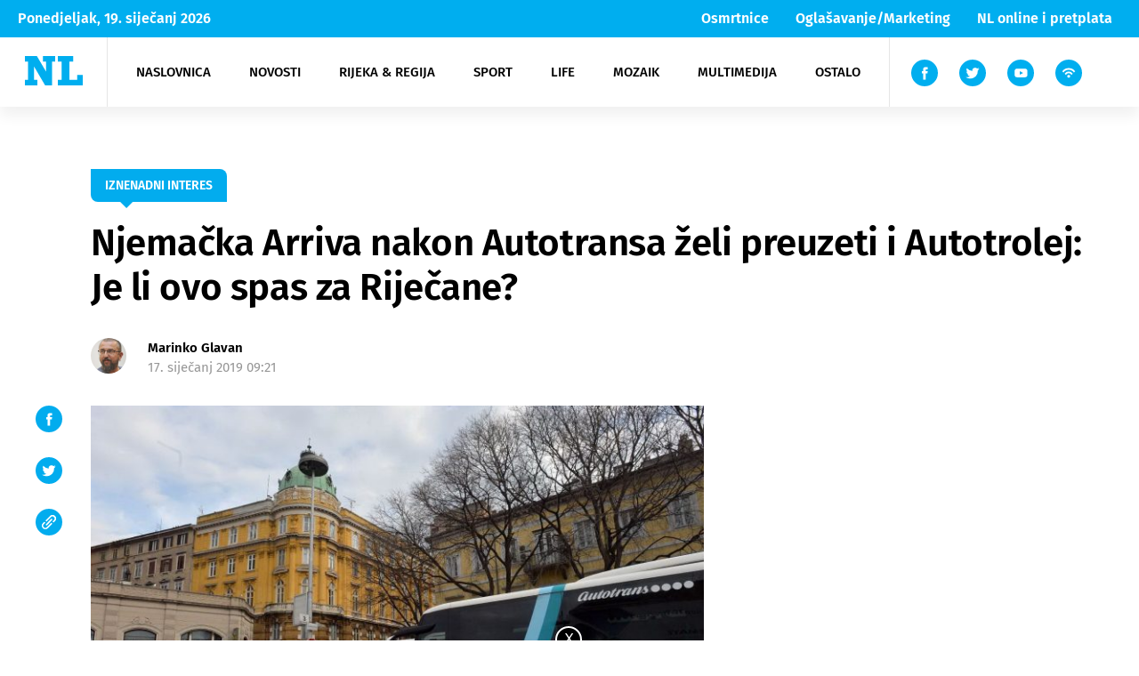

--- FILE ---
content_type: text/html; charset=UTF-8
request_url: https://www.novilist.hr/rijeka-regija/rijeka/njemacka-arriva-nakon-autotransa-zeli-preuzeti-i-autotrolej-je-li-ovo-spas-za-rijecane/?meta_refresh=true
body_size: 66167
content:
<!DOCTYPE html>
<!--[if IE 7 ]><html lang="en" class="no-js ie ie7"> <![endif]-->
<!--[if IE 8 ]><html lang="en" class="no-js ie ie8"> <![endif]-->
<!--[if IE 9 ]><html lang="en" class="no-js ie ie9"> <![endif]-->
<!--[if (gt IE 9)|!(IE)]><!--> <html lang="en" class="no-js" prefix="og: http://ogp.me/ns#"> <!--<![endif]-->
<head>
    <meta name="csrf-token" content="40af6d934b">
    <meta charset="utf-8">
    <title>Njemačka Arriva nakon Autotransa želi preuzeti i Autotrolej: Je li ovo spas za Riječane? - Novi list</title>
    <meta name="theme-color" content="#00AEEF"/>
    <meta name="viewport" content="width=device-width, initial-scale=1">
    <script async='async' src='https://securepubads.g.doubleclick.net/tag/js/gpt.js'></script>
    <script src="https://cdn.234doo.com/novilist2.js"></script>
    <link rel="icon" type="image/png" href="https://www.novilist.hr/wp-content/themes/novi-list-wp/favicon/favicon-96x96.png" sizes="96x96" />
    <link rel="icon" type="image/svg+xml" href="https://www.novilist.hr/wp-content/themes/novi-list-wp/favicon/favicon.svg" />
    <link rel="shortcut icon" href="https://www.novilist.hr/wp-content/themes/novi-list-wp/favicon/favicon.ico" />
    <link rel="apple-touch-icon" sizes="180x180" href="https://www.novilist.hr/wp-content/themes/novi-list-wp/favicon/apple-touch-icon.png" />
    <link rel="manifest" href="https://www.novilist.hr/wp-content/themes/novi-list-wp/favicon/site.webmanifest" />
    <meta name="msapplication-TileColor" content="#da532c">
    <meta name="theme-color" content="#ffffff">
        <meta name="disable-refresh" content="false">
    <script type="text/javascript">
        var admin_url = 'https://www.novilist.hr/wp-json/wp/ea/';
        var directory_uri = 'https://www.novilist.hr/wp-content/themes/novi-list-wp';
        var home_url = 'https://www.novilist.hr';
    </script>

    <!-- Google Tag Manager -->
    <script>(function(w,d,s,l,i){w[l]=w[l]||[];w[l].push({'gtm.start':
    new Date().getTime(),event:'gtm.js'});var f=d.getElementsByTagName(s)[0],
    j=d.createElement(s),dl=l!='dataLayer'?'&l='+l:'';j.async=true;j.src=
    'https://www.googletagmanager.com/gtm.js?id='+i+dl;f.parentNode.insertBefore(j,f);
    })(window,document,'script','dataLayer','GTM-54JR4J3M');</script>
    <!-- End Google Tag Manager -->

    <!-- Hotjar Tracking Code for https://www.novilist.hr/?meta_refresh=true -->
    <script>
        (function(h,o,t,j,a,r){
            h.hj=h.hj||function(){(h.hj.q=h.hj.q||[]).push(arguments)};
            h._hjSettings={hjid:2694266,hjsv:6};
            a=o.getElementsByTagName('head')[0];
            r=o.createElement('script');r.async=1;
            r.src=t+h._hjSettings.hjid+j+h._hjSettings.hjsv;
            a.appendChild(r);
        })(window,document,'https://static.hotjar.com/c/hotjar-','.js?sv=');
    </script>
                <!--    {{novi list}}   -->
        <script type="text/javascript">
            var cat_code = 14700;
        /* <![CDATA[ */
        (function() {
        window.dm=window.dm||{AjaxData:[]};
        window.dm.AjaxEvent=function(et,d,ssid,ad){
            dm.AjaxData.push({et:et,d:d,ssid:ssid,ad:ad});
            if(typeof window.DotMetricsObj != 'undefined') {DotMetricsObj.onAjaxDataUpdate();}
        };
        var d=document,
        h=d.getElementsByTagName('head')[0],
        s=d.createElement('script');
        s.type='text/javascript';
        s.async=true;
        s.src='https://script.dotmetrics.net/door.js?id=14700';
        h.appendChild(s);
        }());
        /* ]]> */
        </script>
        <meta name='robots' content='index, follow, max-image-preview:large, max-snippet:-1, max-video-preview:-1' />
	<style>img:is([sizes="auto" i], [sizes^="auto," i]) { contain-intrinsic-size: 3000px 1500px }</style>
	
	<!-- This site is optimized with the Yoast SEO plugin v25.9 - https://yoast.com/wordpress/plugins/seo/ -->
	<link rel="canonical" href="https://www.novilist.hr/rijeka-regija/rijeka/njemacka-arriva-nakon-autotransa-zeli-preuzeti-i-autotrolej-je-li-ovo-spas-za-rijecane/" />
	<meta property="og:locale" content="hr_HR" />
	<meta property="og:type" content="article" />
	<meta property="og:title" content="Njemačka Arriva nakon Autotransa želi preuzeti i Autotrolej: Je li ovo spas za Riječane? - Novi list" />
	<meta property="og:description" content="RIJEKA Hrvatska podružnica njemačke prijevozničke grupacije Arriva želi preuzeti Autotrolej, potvrđeno je, na naš upit, iz Arriva Hrvatske, koja je već preuzela vlasništvo nad Autotransom, jednim od najvećih autoprijevoznika u segmentu prijevoza putnika u Hrvatskoj. – Zainteresirani smo [&hellip;]" />
	<meta property="og:url" content="https://www.novilist.hr/rijeka-regija/rijeka/njemacka-arriva-nakon-autotransa-zeli-preuzeti-i-autotrolej-je-li-ovo-spas-za-rijecane/" />
	<meta property="og:site_name" content="Novi list" />
	<meta property="article:published_time" content="2019-01-17T08:21:53+00:00" />
	<meta property="og:image" content="https://www.novilist.hr/wp-content/uploads/2020/05/Njemacka-Arriva-nakon-Autotransa-zeli-preuzeti-i-Autotrolej-Je-li-ovo-spas-za-Rijecane.jpg" />
	<meta property="og:image:width" content="1575" />
	<meta property="og:image:height" content="943" />
	<meta property="og:image:type" content="image/jpeg" />
	<meta name="author" content="euroart" />
	<meta name="twitter:card" content="summary_large_image" />
	<meta name="twitter:label1" content="Napisao/la" />
	<meta name="twitter:data1" content="euroart" />
	<meta name="twitter:label2" content="Procijenjeno vrijeme čitanja" />
	<meta name="twitter:data2" content="3 minute" />
	<script type="application/ld+json" class="yoast-schema-graph">{"@context":"https://schema.org","@graph":[{"@type":"WebPage","@id":"https://www.novilist.hr/rijeka-regija/rijeka/njemacka-arriva-nakon-autotransa-zeli-preuzeti-i-autotrolej-je-li-ovo-spas-za-rijecane/","url":"https://www.novilist.hr/rijeka-regija/rijeka/njemacka-arriva-nakon-autotransa-zeli-preuzeti-i-autotrolej-je-li-ovo-spas-za-rijecane/","name":"Njemačka Arriva nakon Autotransa želi preuzeti i Autotrolej: Je li ovo spas za Riječane? - Novi list","isPartOf":{"@id":"https://www.novilist.hr/#website"},"primaryImageOfPage":{"@id":"https://www.novilist.hr/rijeka-regija/rijeka/njemacka-arriva-nakon-autotransa-zeli-preuzeti-i-autotrolej-je-li-ovo-spas-za-rijecane/#primaryimage"},"image":{"@id":"https://www.novilist.hr/rijeka-regija/rijeka/njemacka-arriva-nakon-autotransa-zeli-preuzeti-i-autotrolej-je-li-ovo-spas-za-rijecane/#primaryimage"},"thumbnailUrl":"https://www.novilist.hr/wp-content/uploads/2020/05/Njemacka-Arriva-nakon-Autotransa-zeli-preuzeti-i-Autotrolej-Je-li-ovo-spas-za-Rijecane.jpg","datePublished":"2019-01-17T08:21:53+00:00","author":{"@id":"https://www.novilist.hr/#/schema/person/ec627d97313d9f7a611e711e49f72520"},"breadcrumb":{"@id":"https://www.novilist.hr/rijeka-regija/rijeka/njemacka-arriva-nakon-autotransa-zeli-preuzeti-i-autotrolej-je-li-ovo-spas-za-rijecane/#breadcrumb"},"inLanguage":"hr","potentialAction":[{"@type":"ReadAction","target":["https://www.novilist.hr/rijeka-regija/rijeka/njemacka-arriva-nakon-autotransa-zeli-preuzeti-i-autotrolej-je-li-ovo-spas-za-rijecane/"]}]},{"@type":"ImageObject","inLanguage":"hr","@id":"https://www.novilist.hr/rijeka-regija/rijeka/njemacka-arriva-nakon-autotransa-zeli-preuzeti-i-autotrolej-je-li-ovo-spas-za-rijecane/#primaryimage","url":"https://www.novilist.hr/wp-content/uploads/2020/05/Njemacka-Arriva-nakon-Autotransa-zeli-preuzeti-i-Autotrolej-Je-li-ovo-spas-za-Rijecane.jpg","contentUrl":"https://www.novilist.hr/wp-content/uploads/2020/05/Njemacka-Arriva-nakon-Autotransa-zeli-preuzeti-i-Autotrolej-Je-li-ovo-spas-za-Rijecane.jpg","width":1575,"height":943,"caption":"Foto Damir Škomrlj"},{"@type":"BreadcrumbList","@id":"https://www.novilist.hr/rijeka-regija/rijeka/njemacka-arriva-nakon-autotransa-zeli-preuzeti-i-autotrolej-je-li-ovo-spas-za-rijecane/#breadcrumb","itemListElement":[{"@type":"ListItem","position":1,"name":"Početna stranica","item":"https://www.novilist.hr/"},{"@type":"ListItem","position":2,"name":"Njemačka Arriva nakon Autotransa želi preuzeti i Autotrolej: Je li ovo spas za Riječane?"}]},{"@type":"WebSite","@id":"https://www.novilist.hr/#website","url":"https://www.novilist.hr/","name":"Novi list","description":"dnevne vijesti","potentialAction":[{"@type":"SearchAction","target":{"@type":"EntryPoint","urlTemplate":"https://www.novilist.hr/?s={search_term_string}"},"query-input":{"@type":"PropertyValueSpecification","valueRequired":true,"valueName":"search_term_string"}}],"inLanguage":"hr"},{"@type":"Person","@id":"https://www.novilist.hr/#/schema/person/ec627d97313d9f7a611e711e49f72520","name":"euroart","image":{"@type":"ImageObject","inLanguage":"hr","@id":"https://www.novilist.hr/#/schema/person/image/","url":"https://secure.gravatar.com/avatar/f590aa7d9621251d7297912991c7f92e8eac33573ad52f3048b5d20888bda06c?s=96&d=mm&r=g","contentUrl":"https://secure.gravatar.com/avatar/f590aa7d9621251d7297912991c7f92e8eac33573ad52f3048b5d20888bda06c?s=96&d=mm&r=g","caption":"euroart"}}]}</script>
	<!-- / Yoast SEO plugin. -->


<link rel='dns-prefetch' href='//ajax.googleapis.com' />
<link rel='dns-prefetch' href='//cdnjs.cloudflare.com' />
<link rel="alternate" type="application/rss+xml" title="Novi list &raquo; Kanal" href="https://www.novilist.hr/feed/" />
<link rel="alternate" type="application/rss+xml" title="Novi list &raquo; Kanal komentara" href="https://www.novilist.hr/comments/feed/" />
<link rel="alternate" type="application/rss+xml" title="Novi list &raquo; Njemačka Arriva nakon Autotransa želi preuzeti i Autotrolej: Je li ovo spas za Riječane? Kanal komentara" href="https://www.novilist.hr/rijeka-regija/rijeka/njemacka-arriva-nakon-autotransa-zeli-preuzeti-i-autotrolej-je-li-ovo-spas-za-rijecane/feed/" />
<link rel='stylesheet' id='wp-block-library-css' href='https://www.novilist.hr/wp-includes/css/dist/block-library/style.min.css?ver=6.8.3' type='text/css' media='all' />
<style id='classic-theme-styles-inline-css' type='text/css'>
/*! This file is auto-generated */
.wp-block-button__link{color:#fff;background-color:#32373c;border-radius:9999px;box-shadow:none;text-decoration:none;padding:calc(.667em + 2px) calc(1.333em + 2px);font-size:1.125em}.wp-block-file__button{background:#32373c;color:#fff;text-decoration:none}
</style>
<style id='global-styles-inline-css' type='text/css'>
:root{--wp--preset--aspect-ratio--square: 1;--wp--preset--aspect-ratio--4-3: 4/3;--wp--preset--aspect-ratio--3-4: 3/4;--wp--preset--aspect-ratio--3-2: 3/2;--wp--preset--aspect-ratio--2-3: 2/3;--wp--preset--aspect-ratio--16-9: 16/9;--wp--preset--aspect-ratio--9-16: 9/16;--wp--preset--color--black: #000000;--wp--preset--color--cyan-bluish-gray: #abb8c3;--wp--preset--color--white: #ffffff;--wp--preset--color--pale-pink: #f78da7;--wp--preset--color--vivid-red: #cf2e2e;--wp--preset--color--luminous-vivid-orange: #ff6900;--wp--preset--color--luminous-vivid-amber: #fcb900;--wp--preset--color--light-green-cyan: #7bdcb5;--wp--preset--color--vivid-green-cyan: #00d084;--wp--preset--color--pale-cyan-blue: #8ed1fc;--wp--preset--color--vivid-cyan-blue: #0693e3;--wp--preset--color--vivid-purple: #9b51e0;--wp--preset--gradient--vivid-cyan-blue-to-vivid-purple: linear-gradient(135deg,rgba(6,147,227,1) 0%,rgb(155,81,224) 100%);--wp--preset--gradient--light-green-cyan-to-vivid-green-cyan: linear-gradient(135deg,rgb(122,220,180) 0%,rgb(0,208,130) 100%);--wp--preset--gradient--luminous-vivid-amber-to-luminous-vivid-orange: linear-gradient(135deg,rgba(252,185,0,1) 0%,rgba(255,105,0,1) 100%);--wp--preset--gradient--luminous-vivid-orange-to-vivid-red: linear-gradient(135deg,rgba(255,105,0,1) 0%,rgb(207,46,46) 100%);--wp--preset--gradient--very-light-gray-to-cyan-bluish-gray: linear-gradient(135deg,rgb(238,238,238) 0%,rgb(169,184,195) 100%);--wp--preset--gradient--cool-to-warm-spectrum: linear-gradient(135deg,rgb(74,234,220) 0%,rgb(151,120,209) 20%,rgb(207,42,186) 40%,rgb(238,44,130) 60%,rgb(251,105,98) 80%,rgb(254,248,76) 100%);--wp--preset--gradient--blush-light-purple: linear-gradient(135deg,rgb(255,206,236) 0%,rgb(152,150,240) 100%);--wp--preset--gradient--blush-bordeaux: linear-gradient(135deg,rgb(254,205,165) 0%,rgb(254,45,45) 50%,rgb(107,0,62) 100%);--wp--preset--gradient--luminous-dusk: linear-gradient(135deg,rgb(255,203,112) 0%,rgb(199,81,192) 50%,rgb(65,88,208) 100%);--wp--preset--gradient--pale-ocean: linear-gradient(135deg,rgb(255,245,203) 0%,rgb(182,227,212) 50%,rgb(51,167,181) 100%);--wp--preset--gradient--electric-grass: linear-gradient(135deg,rgb(202,248,128) 0%,rgb(113,206,126) 100%);--wp--preset--gradient--midnight: linear-gradient(135deg,rgb(2,3,129) 0%,rgb(40,116,252) 100%);--wp--preset--font-size--small: 13px;--wp--preset--font-size--medium: 20px;--wp--preset--font-size--large: 36px;--wp--preset--font-size--x-large: 42px;--wp--preset--spacing--20: 0.44rem;--wp--preset--spacing--30: 0.67rem;--wp--preset--spacing--40: 1rem;--wp--preset--spacing--50: 1.5rem;--wp--preset--spacing--60: 2.25rem;--wp--preset--spacing--70: 3.38rem;--wp--preset--spacing--80: 5.06rem;--wp--preset--shadow--natural: 6px 6px 9px rgba(0, 0, 0, 0.2);--wp--preset--shadow--deep: 12px 12px 50px rgba(0, 0, 0, 0.4);--wp--preset--shadow--sharp: 6px 6px 0px rgba(0, 0, 0, 0.2);--wp--preset--shadow--outlined: 6px 6px 0px -3px rgba(255, 255, 255, 1), 6px 6px rgba(0, 0, 0, 1);--wp--preset--shadow--crisp: 6px 6px 0px rgba(0, 0, 0, 1);}:where(.is-layout-flex){gap: 0.5em;}:where(.is-layout-grid){gap: 0.5em;}body .is-layout-flex{display: flex;}.is-layout-flex{flex-wrap: wrap;align-items: center;}.is-layout-flex > :is(*, div){margin: 0;}body .is-layout-grid{display: grid;}.is-layout-grid > :is(*, div){margin: 0;}:where(.wp-block-columns.is-layout-flex){gap: 2em;}:where(.wp-block-columns.is-layout-grid){gap: 2em;}:where(.wp-block-post-template.is-layout-flex){gap: 1.25em;}:where(.wp-block-post-template.is-layout-grid){gap: 1.25em;}.has-black-color{color: var(--wp--preset--color--black) !important;}.has-cyan-bluish-gray-color{color: var(--wp--preset--color--cyan-bluish-gray) !important;}.has-white-color{color: var(--wp--preset--color--white) !important;}.has-pale-pink-color{color: var(--wp--preset--color--pale-pink) !important;}.has-vivid-red-color{color: var(--wp--preset--color--vivid-red) !important;}.has-luminous-vivid-orange-color{color: var(--wp--preset--color--luminous-vivid-orange) !important;}.has-luminous-vivid-amber-color{color: var(--wp--preset--color--luminous-vivid-amber) !important;}.has-light-green-cyan-color{color: var(--wp--preset--color--light-green-cyan) !important;}.has-vivid-green-cyan-color{color: var(--wp--preset--color--vivid-green-cyan) !important;}.has-pale-cyan-blue-color{color: var(--wp--preset--color--pale-cyan-blue) !important;}.has-vivid-cyan-blue-color{color: var(--wp--preset--color--vivid-cyan-blue) !important;}.has-vivid-purple-color{color: var(--wp--preset--color--vivid-purple) !important;}.has-black-background-color{background-color: var(--wp--preset--color--black) !important;}.has-cyan-bluish-gray-background-color{background-color: var(--wp--preset--color--cyan-bluish-gray) !important;}.has-white-background-color{background-color: var(--wp--preset--color--white) !important;}.has-pale-pink-background-color{background-color: var(--wp--preset--color--pale-pink) !important;}.has-vivid-red-background-color{background-color: var(--wp--preset--color--vivid-red) !important;}.has-luminous-vivid-orange-background-color{background-color: var(--wp--preset--color--luminous-vivid-orange) !important;}.has-luminous-vivid-amber-background-color{background-color: var(--wp--preset--color--luminous-vivid-amber) !important;}.has-light-green-cyan-background-color{background-color: var(--wp--preset--color--light-green-cyan) !important;}.has-vivid-green-cyan-background-color{background-color: var(--wp--preset--color--vivid-green-cyan) !important;}.has-pale-cyan-blue-background-color{background-color: var(--wp--preset--color--pale-cyan-blue) !important;}.has-vivid-cyan-blue-background-color{background-color: var(--wp--preset--color--vivid-cyan-blue) !important;}.has-vivid-purple-background-color{background-color: var(--wp--preset--color--vivid-purple) !important;}.has-black-border-color{border-color: var(--wp--preset--color--black) !important;}.has-cyan-bluish-gray-border-color{border-color: var(--wp--preset--color--cyan-bluish-gray) !important;}.has-white-border-color{border-color: var(--wp--preset--color--white) !important;}.has-pale-pink-border-color{border-color: var(--wp--preset--color--pale-pink) !important;}.has-vivid-red-border-color{border-color: var(--wp--preset--color--vivid-red) !important;}.has-luminous-vivid-orange-border-color{border-color: var(--wp--preset--color--luminous-vivid-orange) !important;}.has-luminous-vivid-amber-border-color{border-color: var(--wp--preset--color--luminous-vivid-amber) !important;}.has-light-green-cyan-border-color{border-color: var(--wp--preset--color--light-green-cyan) !important;}.has-vivid-green-cyan-border-color{border-color: var(--wp--preset--color--vivid-green-cyan) !important;}.has-pale-cyan-blue-border-color{border-color: var(--wp--preset--color--pale-cyan-blue) !important;}.has-vivid-cyan-blue-border-color{border-color: var(--wp--preset--color--vivid-cyan-blue) !important;}.has-vivid-purple-border-color{border-color: var(--wp--preset--color--vivid-purple) !important;}.has-vivid-cyan-blue-to-vivid-purple-gradient-background{background: var(--wp--preset--gradient--vivid-cyan-blue-to-vivid-purple) !important;}.has-light-green-cyan-to-vivid-green-cyan-gradient-background{background: var(--wp--preset--gradient--light-green-cyan-to-vivid-green-cyan) !important;}.has-luminous-vivid-amber-to-luminous-vivid-orange-gradient-background{background: var(--wp--preset--gradient--luminous-vivid-amber-to-luminous-vivid-orange) !important;}.has-luminous-vivid-orange-to-vivid-red-gradient-background{background: var(--wp--preset--gradient--luminous-vivid-orange-to-vivid-red) !important;}.has-very-light-gray-to-cyan-bluish-gray-gradient-background{background: var(--wp--preset--gradient--very-light-gray-to-cyan-bluish-gray) !important;}.has-cool-to-warm-spectrum-gradient-background{background: var(--wp--preset--gradient--cool-to-warm-spectrum) !important;}.has-blush-light-purple-gradient-background{background: var(--wp--preset--gradient--blush-light-purple) !important;}.has-blush-bordeaux-gradient-background{background: var(--wp--preset--gradient--blush-bordeaux) !important;}.has-luminous-dusk-gradient-background{background: var(--wp--preset--gradient--luminous-dusk) !important;}.has-pale-ocean-gradient-background{background: var(--wp--preset--gradient--pale-ocean) !important;}.has-electric-grass-gradient-background{background: var(--wp--preset--gradient--electric-grass) !important;}.has-midnight-gradient-background{background: var(--wp--preset--gradient--midnight) !important;}.has-small-font-size{font-size: var(--wp--preset--font-size--small) !important;}.has-medium-font-size{font-size: var(--wp--preset--font-size--medium) !important;}.has-large-font-size{font-size: var(--wp--preset--font-size--large) !important;}.has-x-large-font-size{font-size: var(--wp--preset--font-size--x-large) !important;}
:where(.wp-block-post-template.is-layout-flex){gap: 1.25em;}:where(.wp-block-post-template.is-layout-grid){gap: 1.25em;}
:where(.wp-block-columns.is-layout-flex){gap: 2em;}:where(.wp-block-columns.is-layout-grid){gap: 2em;}
:root :where(.wp-block-pullquote){font-size: 1.5em;line-height: 1.6;}
</style>
<link rel='stylesheet' id='wpfc-css' href='https://www.novilist.hr/wp-content/plugins/gs-facebook-comments/public/css/wpfc-public.css?ver=1.7.5' type='text/css' media='all' />
<link rel='stylesheet' id='main-css' href='https://www.novilist.hr/wp-content/themes/novi-list-wp/public/css/main.css?id=599992c545fa7c10ed87&#038;ver=1.2' type='text/css' media='' />
<link rel='stylesheet' id='plugins-css' href='https://www.novilist.hr/wp-content/themes/novi-list-wp/public/css/plugins.css?id=1a1424b0f9a102a7c2bb&#038;ver=1.2' type='text/css' media='' />
<link rel='stylesheet' id='jquery-lazyloadxt-fadein-css-css' href='//www.novilist.hr/wp-content/plugins/a3-lazy-load/assets/css/jquery.lazyloadxt.fadein.css?ver=6.8.3' type='text/css' media='all' />
<link rel='stylesheet' id='a3a3_lazy_load-css' href='//www.novilist.hr/wp-content/uploads/sass/a3_lazy_load.min.css?ver=1683018262' type='text/css' media='all' />
<script type="text/javascript" src="//ajax.googleapis.com/ajax/libs/jquery/1.9.1/jquery.min.js?ver=1.9.1" id="jquery-js"></script>
<script type="text/javascript" src="https://www.novilist.hr/wp-content/plugins/gs-facebook-comments/public/js/wpfc-public.js?ver=1.7.5" id="wpfc-js"></script>
<script type="text/javascript" src="https://cdnjs.cloudflare.com/ajax/libs/babel-polyfill/7.8.7/polyfill.min.js?ver=7.8.7" id="polyfill-js"></script>
<link rel="https://api.w.org/" href="https://www.novilist.hr/wp-json/" /><link rel="alternate" title="JSON" type="application/json" href="https://www.novilist.hr/wp-json/wp/v2/posts/6314" /><link rel='shortlink' href='https://www.novilist.hr/?p=6314' />
<link rel="alternate" title="oEmbed (JSON)" type="application/json+oembed" href="https://www.novilist.hr/wp-json/oembed/1.0/embed?url=https%3A%2F%2Fwww.novilist.hr%2Frijeka-regija%2Frijeka%2Fnjemacka-arriva-nakon-autotransa-zeli-preuzeti-i-autotrolej-je-li-ovo-spas-za-rijecane%2F" />
<link rel="alternate" title="oEmbed (XML)" type="text/xml+oembed" href="https://www.novilist.hr/wp-json/oembed/1.0/embed?url=https%3A%2F%2Fwww.novilist.hr%2Frijeka-regija%2Frijeka%2Fnjemacka-arriva-nakon-autotransa-zeli-preuzeti-i-autotrolej-je-li-ovo-spas-za-rijecane%2F&#038;format=xml" />
<meta property="fb:app_id" content="246228908783276" />      <meta name="onesignal" content="wordpress-plugin"/>
            <script>

      window.OneSignalDeferred = window.OneSignalDeferred || [];

      OneSignalDeferred.push(function(OneSignal) {
        var oneSignal_options = {};
        window._oneSignalInitOptions = oneSignal_options;

        oneSignal_options['serviceWorkerParam'] = { scope: '/' };
oneSignal_options['serviceWorkerPath'] = 'OneSignalSDKWorker.js.php';

        OneSignal.Notifications.setDefaultUrl("https://www.novilist.hr");

        oneSignal_options['wordpress'] = true;
oneSignal_options['appId'] = '6de0833d-a605-4ebf-8bdd-7f96d0c69b35';
oneSignal_options['allowLocalhostAsSecureOrigin'] = true;
oneSignal_options['welcomeNotification'] = { };
oneSignal_options['welcomeNotification']['title'] = "";
oneSignal_options['welcomeNotification']['message'] = "Zahvaljujemo se!";
oneSignal_options['path'] = "https://www.novilist.hr/wp-content/plugins/onesignal-free-web-push-notifications/sdk_files/";
oneSignal_options['promptOptions'] = { };
oneSignal_options['promptOptions']['actionMessage'] = "Želimo vam poslati obavijesti. Možete otkazati bilo kada";
oneSignal_options['promptOptions']['acceptButtonText'] = "Dopusti";
oneSignal_options['promptOptions']['cancelButtonText'] = "Ne hvala";
oneSignal_options['promptOptions']['siteName'] = "http://novilist.hr";
oneSignal_options['notifyButton'] = { };
oneSignal_options['notifyButton']['enable'] = true;
oneSignal_options['notifyButton']['position'] = 'bottom-right';
oneSignal_options['notifyButton']['theme'] = 'inverse';
oneSignal_options['notifyButton']['size'] = 'medium';
oneSignal_options['notifyButton']['showCredit'] = false;
oneSignal_options['notifyButton']['text'] = {};
oneSignal_options['notifyButton']['text']['tip.state.unsubscribed'] = 'Želite li prvi doznati najnovije vijesti Novog lista?';
oneSignal_options['notifyButton']['text']['tip.state.subscribed'] = 'Pretplaćeni ste na obavijesti.';
oneSignal_options['notifyButton']['text']['tip.state.blocked'] = 'Blokirali ste obavijesti';
oneSignal_options['notifyButton']['text']['message.action.subscribed'] = 'Zahvaljujemo se!';
oneSignal_options['notifyButton']['text']['message.action.resubscribed'] = 'Uspješno ste se pretplatili na obavijesti.';
oneSignal_options['notifyButton']['text']['message.action.unsubscribed'] = 'Više vam neće stizati obavijesti';
oneSignal_options['notifyButton']['text']['dialog.main.title'] = 'Uredite obavijesti stranice';
oneSignal_options['notifyButton']['text']['dialog.main.button.subscribe'] = 'Pretplati se';
oneSignal_options['notifyButton']['text']['dialog.main.button.unsubscribe'] = 'Otkaži';
oneSignal_options['notifyButton']['text']['dialog.blocked.title'] = 'Deblokiraj obavijesti';
oneSignal_options['notifyButton']['text']['dialog.blocked.message'] = 'Pratite ove korake kako bi dopustili obavijesti.';
oneSignal_options['notifyButton']['colors'] = {};
oneSignal_options['notifyButton']['colors']['circle.background'] = 'white';
oneSignal_options['notifyButton']['colors']['circle.foreground'] = '#00aeef';
oneSignal_options['notifyButton']['colors']['badge.background'] = 'white';
oneSignal_options['notifyButton']['colors']['badge.foreground'] = 'white';
oneSignal_options['notifyButton']['colors']['badge.bordercolor'] = '#00aeef';
oneSignal_options['notifyButton']['colors']['pulse.color'] = '#00aeef';
oneSignal_options['notifyButton']['colors']['dialog.button.background'] = '#00aeef';
oneSignal_options['notifyButton']['colors']['dialog.button.background.hovering'] = '#00aeef';
oneSignal_options['notifyButton']['colors']['dialog.button.background.active'] = '#00aeef';
oneSignal_options['notifyButton']['colors']['dialog.button.foreground'] = 'white';
              OneSignal.init(window._oneSignalInitOptions);
              OneSignal.Slidedown.promptPush()      });

      function documentInitOneSignal() {
        var oneSignal_elements = document.getElementsByClassName("OneSignal-prompt");

        var oneSignalLinkClickHandler = function(event) { OneSignal.Notifications.requestPermission(); event.preventDefault(); };        for(var i = 0; i < oneSignal_elements.length; i++)
          oneSignal_elements[i].addEventListener('click', oneSignalLinkClickHandler, false);
      }

      if (document.readyState === 'complete') {
           documentInitOneSignal();
      }
      else {
           window.addEventListener("load", function(event){
               documentInitOneSignal();
          });
      }
    </script>
<link rel="icon" href="https://www.novilist.hr/wp-content/uploads/2020/05/cropped-nl-32x32.png" sizes="32x32" />
<link rel="icon" href="https://www.novilist.hr/wp-content/uploads/2020/05/cropped-nl-192x192.png" sizes="192x192" />
<link rel="apple-touch-icon" href="https://www.novilist.hr/wp-content/uploads/2020/05/cropped-nl-180x180.png" />
<meta name="msapplication-TileImage" content="https://www.novilist.hr/wp-content/uploads/2020/05/cropped-nl-270x270.png" />
</head>


<body class="wp-singular post-template-default single single-post postid-6314 single-format-standard wp-theme-novi-list-wp loaded singular" data-method="customAds">

<!-- Google Tag Manager (noscript) -->
<noscript><iframe src="https://www.googletagmanager.com/ns.html?id=GTM-54JR4J3M"
height="0" width="0" style="display:none;visibility:hidden"></iframe></noscript>
<!-- End Google Tag Manager (noscript) -->

<!-- /21617374708/Outofpage -->
<div id='div-gpt-ad-1702303821229-0'>
    <script>
        googletag.cmd.push(function() { googletag.display('div-gpt-ad-1702303821229-0'); });
    </script>
</div>
<!-- Facebook Pixel Code -->
<script>
!function(f,b,e,v,n,t,s)
{if(f.fbq)return;n=f.fbq=function(){n.callMethod?
n.callMethod.apply(n,arguments):n.queue.push(arguments)};
if(!f._fbq)f._fbq=n;n.push=n;n.loaded=!0;n.version='2.0';
n.queue=[];t=b.createElement(e);t.async=!0;
t.src=v;s=b.getElementsByTagName(e)[0];
s.parentNode.insertBefore(t,s)}(window, document,'script',
'https://connect.facebook.net/en_US/fbevents.js');
fbq('init', '4420862821283749');
fbq('track', 'PageView');
</script>
<noscript><img height="1" width="1" style="display:none"
src="https://www.facebook.com/tr?id=4420862821283749&ev=PageView&noscript=1"
/></noscript>
<!-- End Facebook Pixel Code -->
<noscript><img height="1" width="1" style="display:none" src="https://www.facebook.com/tr?id=822310724787434&ev=PageView&noscript=1" /></noscript>


<!-- svg sprite -->
<div class="hidden" style="display: none">
    <svg class="hidden">

    <symbol xmlns="http://www.w3.org/2000/svg" viewBox="-5 -1 16 15" id="facebook-icon">
        <path fill-rule="evenodd"
            d="M1.433 7.055v6.764a.176.176 0 00.176.176h2.513a.176.176 0 00.176-.176V6.94H6.12a.176.176 0 00.175-.161l.175-2.073a.177.177 0 00-.176-.191h-2v-1.47a.624.624 0 01.624-.624h1.4a.176.176 0 00.176-.176V.173a.176.176 0 00-.176-.176H3.945a2.521 2.521 0 00-2.522 2.522v2H.166a.176.176 0 00-.176.176v2.073a.176.176 0 00.176.176h1.257z" />
    </symbol>

    <symbol xmlns="http://www.w3.org/2000/svg" viewBox="1 -4 15 20" id="youtube-icon">
        <path
            d="M18 3.771A3.847 3.847 0 0014.082 0H3.918A3.847 3.847 0 000 3.771v4.584a3.847 3.847 0 003.918 3.771h10.163a3.847 3.847 0 003.918-3.771zm-6.412 2.523l-4.05 2.143a.224.224 0 01-.335-.224V3.821a.225.225 0 01.34-.221l4.081 2.252a.251.251 0 01-.036.442z" />
    </symbol>

    <symbol xmlns="http://www.w3.org/2000/svg" viewBox="2 -2 10 15" id="twitter-icon">
        <path
            d="M13.759 1.361a5.666 5.666 0 01-1.395.4c.225-.038.556-.445.689-.609a2.571 2.571 0 00.465-.846c.012-.024.021-.055 0-.073a.078.078 0 00-.074.006 7.125 7.125 0 01-1.657.634.11.11 0 01-.114-.03 1.341 1.341 0 00-.145-.148 2.933 2.933 0 00-.8-.492 2.8 2.8 0 00-1.231-.2 2.943 2.943 0 00-1.168.33 3.016 3.016 0 00-.943.77 2.9 2.9 0 00-.563 1.127 3.059 3.059 0 00-.03 1.19c.009.066 0 .076-.057.066a8.85 8.85 0 01-5.694-2.9C.976.51.942.51.885.592a2.887 2.887 0 00.492 3.412c.112.105.226.211.35.308a2.893 2.893 0 01-1.1-.308c-.066-.042-.1-.018-.106.057a1.721 1.721 0 00.018.326 2.92 2.92 0 001.8 2.328 1.692 1.692 0 00.365.112 3.253 3.253 0 01-1.078.033c-.079-.015-.109.024-.079.1a3.031 3.031 0 002.264 1.9c.1.018.205.018.308.042-.006.009-.012.009-.018.018a3.588 3.588 0 01-1.546.82 5.54 5.54 0 01-2.349.3c-.126-.019-.153-.017-.187 0s0 .052.036.084c.16.106.323.2.489.29a7.76 7.76 0 001.57.628 8.362 8.362 0 008.118-1.9 8.519 8.519 0 002.247-6.215c0-.089.106-.139.168-.186a5.47 5.47 0 001.1-1.149.333.333 0 00.068-.22v-.011c-.004-.034.001-.023-.056 0z" />
    </symbol>

    <symbol xmlns="http://www.w3.org/2000/svg" viewBox="-1 -1 22 17" id="rss-icon">
        <circle cx="2.201" cy="2.201" r="2.201" class="a" transform="translate(7.804 10.487)" />
        <path
            d="M10.004 5.231a7.45 7.45 0 00-6.257 3.4l1.936 1.936a4.815 4.815 0 018.644 0l1.936-1.936a7.45 7.45 0 00-6.259-3.4z"
            class="a" />
        <path
            d="M10.005 0a12.666 12.666 0 00-10 4.884l1.879 1.879a10.057 10.057 0 0116.252 0l1.879-1.879A12.666 12.666 0 0010.005 0z"
            class="a" />
    </symbol>
    <symbol xmlns="http://www.w3.org/2000/symbol" viewBox="0 0 512 512" id="instagram-icon">
        <path
            d="M256 49.471c67.266 0 75.233.257 101.8 1.469 24.562 1.121 37.9 5.224 46.778 8.674a78.052 78.052 0 0128.966 18.845 78.052 78.052 0 0118.845 28.966c3.45 8.877 7.554 22.216 8.674 46.778 1.212 26.565 1.469 34.532 1.469 101.8s-.257 75.233-1.469 101.8c-1.121 24.562-5.225 37.9-8.674 46.778a83.427 83.427 0 01-47.811 47.811c-8.877 3.45-22.216 7.554-46.778 8.674-26.56 1.212-34.527 1.469-101.8 1.469s-75.237-.257-101.8-1.469c-24.562-1.121-37.9-5.225-46.778-8.674a78.051 78.051 0 01-28.966-18.845 78.053 78.053 0 01-18.845-28.966c-3.45-8.877-7.554-22.216-8.674-46.778-1.212-26.564-1.469-34.532-1.469-101.8s.257-75.233 1.469-101.8c1.121-24.562 5.224-37.9 8.674-46.778a78.052 78.052 0 0118.847-28.967 78.053 78.053 0 0128.966-18.845c8.877-3.45 22.216-7.554 46.778-8.674 26.565-1.212 34.532-1.469 101.8-1.469m0-45.391c-68.418 0-77 .29-103.866 1.516-26.815 1.224-45.127 5.482-61.151 11.71a123.488 123.488 0 00-44.62 29.057A123.488 123.488 0 0017.3 90.982c-6.223 16.025-10.481 34.337-11.7 61.152C4.369 179 4.079 187.582 4.079 256s.29 77 1.521 103.866c1.224 26.815 5.482 45.127 11.71 61.151a123.489 123.489 0 0029.057 44.62 123.486 123.486 0 0044.62 29.057c16.025 6.228 34.337 10.486 61.151 11.71 26.87 1.226 35.449 1.516 103.866 1.516s77-.29 103.866-1.516c26.815-1.224 45.127-5.482 61.151-11.71a128.817 128.817 0 0073.677-73.677c6.228-16.025 10.486-34.337 11.71-61.151 1.226-26.87 1.516-35.449 1.516-103.866s-.29-77-1.516-103.866c-1.224-26.815-5.482-45.127-11.71-61.151a123.486 123.486 0 00-29.057-44.62A123.487 123.487 0 00421.018 17.3c-16.025-6.223-34.337-10.481-61.152-11.7C333 4.369 324.418 4.079 256 4.079z" />
        <path
            d="M256 126.635A129.365 129.365 0 10385.365 256 129.365 129.365 0 00256 126.635zm0 213.338A83.973 83.973 0 11339.974 256 83.974 83.974 0 01256 339.973z" />
        <circle cx="390.476" cy="121.524" r="30.23" />
    </symbol>

    <symbol xmlns="http://www.w3.org/2000/svg" viewBox="-2 -1 24 20" id="search-icon">
        <path fill-rule="evenodd"
            d="M8.386 14.052a5.666 5.666 0 115.666-5.666 5.673 5.673 0 01-5.666 5.666zm6.8-.784a8.414 8.414 0 10-1.923 1.923L18.076 20 20 18.076z" />
    </symbol>

    <symbol xmlns="http://www.w3.org/2000/svg" viewBox="-1 -1 50 50" id="media-video-icon">
        <path
            d="M22 0a1 1 0 00-1 1 1 1 0 01-2 0 1 1 0 00-2 0 1 1 0 01-2 0 1 1 0 00-2 0 1 1 0 01-2 0 1 1 0 00-2 0 1 1 0 01-2 0 1 1 0 00-2 0 1 1 0 01-2 0 1 1 0 00-1-1 2 2 0 00-2 2v14a2 2 0 002 2 1 1 0 001-1 1 1 0 012 0 1 1 0 002 0 1 1 0 012 0 1 1 0 002 0 1 1 0 012 0 1 1 0 002 0 1 1 0 012 0 1 1 0 002 0 1 1 0 012 0 1 1 0 001 1 2 2 0 002-2V2a2 2 0 00-2-2zm-6.36 9.85l-5.11 3.2A1 1 0 019 12.2V5.81a1 1 0 011.53-.85l5.11 3.2a1 1 0 010 1.69z" />
    </symbol>

    <symbol xmlns="http://www.w3.org/2000/svg" viewBox="-1 -1 50 50" id="media-photo-icon">
        <path
            d="M17.5 2.5h-2.967l-.45-1.358A1.667 1.667 0 0012.5 0h-5a1.667 1.667 0 00-1.583 1.142L5.467 2.5H2.5A2.5 2.5 0 000 5v7.5A2.5 2.5 0 002.5 15h15a2.5 2.5 0 002.5-2.5V5a2.5 2.5 0 00-2.5-2.5zM10 11.667a3.333 3.333 0 01-3.142-4.442.833.833 0 111.567.559A1.667 1.667 0 1010 6.667.833.833 0 1110 5a3.334 3.334 0 110 6.667z" />
    </symbol>

    <symbol xmlns="http://www.w3.org/2000/svg" viewBox="4 3 20 20" id="close-icon">
        <g fill="none" stroke-width="3" data-name="Group 79">
            <path d="M7.071 21.213L21.213 7.071" data-name="Line 6" />
            <path d="M7.071 7.071l14.142 14.142" data-name="Line 7" />
        </g>
    </symbol>

    <symbol xmlns="http://www.w3.org/2000/svg" viewBox="0 -1 20 20" id="camera-icon">
        <path fill=""
            d="M10 6.538a3.27 3.27 0 103.333 3.269A3.3 3.3 0 0010 6.538zm7.333-3.923h-2l-.9-1.769A1.565 1.565 0 0013.035 0h-6.07a1.565 1.565 0 00-1.4.847l-.9 1.769h-2A2.642 2.642 0 000 5.231v9.154A2.642 2.642 0 002.667 17h14.666A2.642 2.642 0 0020 14.385V5.231a2.642 2.642 0 00-2.667-2.616zM10 15.365a5.559 5.559 0 115.667-5.558A5.612 5.612 0 0110 15.365z" />
    </symbol>

    <symbol xmlns="http://www.w3.org/2000/svg" viewBox="0 -1 20 20" id="play-icon">
        <path fill=""
            d="M19.639 4.536A5.216 5.216 0 0015.2.382a35.646 35.646 0 00-10.409 0 5.213 5.213 0 00-4.43 4.154 21.944 21.944 0 000 7.928 5.217 5.217 0 004.434 4.154 35.65 35.65 0 0010.41 0 5.213 5.213 0 004.434-4.154 21.944 21.944 0 000-7.928zm-4.927 4.671l-7.091 4.47c-.621.389-1.121.123-1.121-.6V3.923c0-.719.5-.99 1.122-.6l7.091 4.47a.772.772 0 01-.001 1.414z" />
    </symbol>

    <symbol viewBox="0 0 20 19" id="promo-icon">
        <path fill=""
            d="M16.036.15c-.688-.407-1.108.024-3.3 1.191a17.533 17.533 0 0 1-8.262 2.063 4.424 4.424 0 0 0-.568 8.817l.671 4.7c.56 3.831 6.474 1.8 4.559-1.539L7.5 12.533a17.5 17.5 0 0 1 5.233 1.8c2.184 1.168 2.615 1.6 3.3 1.19a1.037 1.037 0 0 0 .524-.871V1.021a1.034 1.034 0 0 0-.521-.871zm1.9 5.337v4.7A2.22 2.22 0 0 0 20 7.837a2.22 2.22 0 0 0-2.064-2.35z" />
    </symbol>

    <symbol xmlns="http://www.w3.org/2000/svg" viewBox="-1 0 22 15" id="bn-icon">
        <path fill=""
            d="M16.014 16a1.021 1.021 0 01-.718-.29.975.975 0 010-1.4A8.762 8.762 0 0017.971 8 8.76 8.76 0 0015.3 1.693a.976.976 0 010-1.4 1.032 1.032 0 011.435 0A10.709 10.709 0 0120 8a10.709 10.709 0 01-3.268 7.71 1.02 1.02 0 01-.718.29zm-2.583-3a.915.915 0 01-.659-.279.972.972 0 010-1.349 4.855 4.855 0 000-6.744.972.972 0 010-1.349.917.917 0 011.318 0 6.8 6.8 0 010 9.442.915.915 0 01-.659.279z" />
        <path fill=""
            d="M3.986 16.001a1.02 1.02 0 00.714-.29.976.976 0 000-1.4 8.762 8.762 0 01-2.671-6.31A8.761 8.761 0 014.7 1.692a.976.976 0 000-1.4 1.031 1.031 0 00-1.435 0A10.71 10.71 0 000 8.001a10.709 10.709 0 003.268 7.71 1.02 1.02 0 00.718.29zm2.583-3a.914.914 0 00.659-.279.97.97 0 000-1.349 4.856 4.856 0 010-6.744.97.97 0 000-1.349.916.916 0 00-1.317 0A6.713 6.713 0 004 8.001a6.713 6.713 0 001.91 4.72.914.914 0 00.659.28z" />
        <circle cx="2.5" cy="2.5" r="2.5" fill="" data-name="Ellipse 32" transform="translate(7.5 5.625)" />
    </symbol>

    <symbol xmlns="http://www.w3.org/2000/svg" viewBox="0 0 26.315 20.063" id="quote-icon">
        <path fill="" fill-rule="evenodd"
            d="M2.933 0L-.003 9.369v10.694h11V9.528H7.74L9.532 0zM18.25 0l-2.934 9.369v10.694h11V9.528h-3.26L24.849 0z" />
    </symbol>

    <symbol xmlns="http://www.w3.org/2000/svg" viewBox="0 0 8.342 14" id="arrow-right">
        <path fill="" fill-rule="evenodd" d="M1.342 0L0 1.342 5.657 7 0 12.658 1.342 14l7-7z" />
    </symbol>

    <symbol xmlns="http://www.w3.org/2000/svg" viewBox="0 0 8.342 14" id="arrow-left">
        <path fill="" fill-rule="evenodd" d="M7 0l1.342 1.342L2.685 7l5.657 5.657L7 14 0 7z" />
    </symbol>

    <symbol xmlns="http://www.w3.org/2000/svg" viewBox="0 0 23.6 12.774" id="rif-icon">
        <g transform="translate(.1 .074)">
            <path
                d="M14.5 10h1.8V6.8a3.4 3.4 0 01-1-.1V4.1c.4-.1.8 0 1-.2s.1-.7.2-1A3.26 3.26 0 0118.7.3a11.066 11.066 0 014.8-.2v2.3H22c-.9.1-1.3.6-1.1 1.6h1.5v2.7h-1.6v3.2h1.4v2.7H9.1V10a2.2 2.2 0 00.8-.1V6.7h-.6a2.2 2.2 0 01-.1.8 8.585 8.585 0 01-1.7.3A1.89 1.89 0 005.7 10h1.2v2.7h-7V10A4.1 4.1 0 001 9.9V6.7a4.1 4.1 0 01-1.1-.1A19.29 19.29 0 000 4.1h5.4v2c.1-.2.2-.2.2-.3a3.433 3.433 0 013.1-1.9c1.9 0 3.8.1 5.8.2z" />
            <ellipse cx="2.5" cy="1.5" rx="2.5" ry="1.5" transform="translate(9.6 .1)" />
        </g>
    </symbol>

    <symbol xmlns="http://www.w3.org/2000/svg" viewBox="0 0 14.04 14.082" id="link-icon">
        <path
            d="M3.476 14.082A3.475 3.475 0 011.008 8.16l1.05-1.057a.71.71 0 011.007 1L1.987 9.16a2.057 2.057 0 102.922 2.894l4.043-4.078a.71.71 0 011.007 1l-4.043 4.078a3.461 3.461 0 01-2.44 1.028zm8.511-7.093l1.05-1.057a3.486 3.486 0 10-4.965-4.894L4.029 5.116a.71.71 0 001.007 1l4.043-4.078a2.057 2.057 0 012.922 2.894l-1.05 1.057a.71.71 0 101.007 1zm-6.908 3.135l4.965-5.036a.709.709 0 10-.965-1.029L4.114 9.095a.71.71 0 001.007 1z"
            fill="" />
    </symbol>

    <symbol viewBox="0 0 344.822 103.908" id="buildings-icon">
        <path fill=""
            d="M199.344.943h2.139v14.376h3.349v17.766h5.544v23.33h4.052V38.378h3.623V26.505h7.087v-3.958h5.621v15.831h3.623v18.038h2.731v14.518h6.755v8.448h6.368v-32.1l20.428 9.818v10.408h9.783v11.569h9.278l.179-.058V49.792h2.138v-5.936h12.356v5.936h2.613v15.279h13.617v-23.04h7.759v6.393h5.542V77.65h6.018v7.516h4.875v18.742H-.002V78.316h7.68v4.262h4.926v-5.861h14.371V61.572h29.216v9.285h8.67v8.058h4.73v-11.54h.021V47.111h6.651V25.42h4.5v-2.512h6L88.998 0l2.519 22.909h5.416v2.512h4.511v42.716h5.226V50.079h16.628v11.873h3.168v5.993h3.325v3.235h6.79V32.06h19.317v32.27h5.384v-6.7h14.568V33.086h5.548V15.319h3.349V.943h2.142m2.76 0h6.94m132.279 60.458h2.23v-2.968h-2.23zm0-7.192h2.23v-2.968h-2.23zm-3.444 13.3h2.229v-2.968h-2.229zm0-13.3h2.229v-2.968h-2.229zm-2.613 6.736h2.23v-2.968h-2.23zm-20.368 9.533h2.229V67.51h-2.229zm-6.651-14.156h2.229v-2.968h-2.229zm-3.444 0h2.23v-2.968h-2.23zm-18.983 19.636h3.088v-4.11h-3.088zm-12.45-2.055h3.083v-4.111h-3.088zm0-7.915h3.083v-4.11h-3.088zm-5.86 0h3.089v-4.11h-3.089zm-30.4-2.055h3.089v-4.11h-3.089zm0-17.3h3.089v-4.11h-3.089zm-3.088-12.82h3.088v-4.11h-3.088zm-3.569 21.594h3.087v-4.11h-3.087zm0-8.772h3.087v-4.11h-3.087zm-16.231-7.72h-3.089v4.11h3.088zm-3.5 12.9h3.088v-4.11h-3.088zm0-28.027h3.088v-4.11h-3.088zm-2.316-4.11h-3.088v4.11h3.088zm-6.176 8.448v4.11h3.088v-4.11zm3.088 10.56h-3.088v4.11h3.088zm-3.682 12.844h3.087v-4.11h-3.087zm-1.723-23.4h-3.087v4.11h3.087zm-3.681 14.67h3.088v-4.11h-3.088zM150.31 61.147h2.231v-2.968h-2.231zm0-14.385h2.231v-2.968h-2.231zm0-6.355h2.231v-2.968h-2.231zm-3.444 6.355h2.232v-2.968h-2.231zm0-6.355h2.232v-2.968h-2.231zm-4.157 20.74h2.231v-2.968h-2.231zm0-6.622h2.231v-2.968h-2.231zm-3.445 0h2.231v-2.968h-2.231zm-21.141 12.42h2.231v-2.968h-2.231zm0-9.452h2.231v-2.968h-2.231zm-3.873 0h2.231v-2.968h-2.233zm-3.682 6.027h2.23v-2.968h-2.231zM98.586 30.755h-3.26v4.338h3.26zm-3.26 22.285h3.26v-4.348h-3.26zm0-11.264h3.259v-4.338h-3.259zm-5.462 19.37h3.259v-4.338h-3.259zm0-26.053h3.259v-4.338h-3.259zm-7.366 33.215h3.259V63.97h-3.259zm0-18.09h3.259V45.88h-3.259zM54.706 89.542h3.258v-4.338h-3.258zm-5.582-18.266h3.259v-4.339h-3.259zm-5.938 16.1h3.259v-4.338h-3.259zm0-16.1h3.259v-4.339h-3.259zm-7.957 8.676h3.259v-4.338h-3.26zm-9.264 5.252h3.259v-4.338h-3.259z" />
    </symbol>

    <symbol viewBox="0 0 75.258 83" id="play2">
        <g data-name="Group 213">
            <g fill="none" stroke="" stroke-miterlimit="10" stroke-width="3" data-name="Group 212">
                <path d="M1.5 1.5h72.258v80H1.5z" data-name="Rectangle 78" />
                <path d="M1.5 11.823h72.258" data-name="Line 23" />
                <path d="M5.371 6.661h2.581" data-name="Line 24" />
                <path d="M10.532 6.661h2.581" data-name="Line 25" />
                <path d="M15.694 6.661h2.581" data-name="Line 26" />
                <path d="M22.145 1.5v10.323" data-name="Line 27" />
                <path d="M26.016 6.661h43.871" data-name="Line 28" />
                <path d="M6.661 16.984h61.935v28.387H6.661z" data-name="Rectangle 79" />
                <path d="M50.532 50.532h18.065v10.323H50.532z" data-name="Rectangle 80" />
                <path d="M50.532 66.016h18.065v10.323H50.532z" data-name="Rectangle 81" />
                <path d="M5.371 66.016h41.29" data-name="Line 29" />
                <path d="M5.371 71.177h15.484" data-name="Line 30" />
                <path d="M23.435 71.177h23.226" data-name="Line 31" />
                <path d="M5.371 60.855h23.226" data-name="Line 32" />
                <path d="M31.177 60.855h15.484" data-name="Line 33" />
                <path d="M5.371 76.339h41.29" data-name="Line 34" />
                <path d="M32.468 37.626h-1.29v-12.9h1.29l11.613 6.452z" data-name="Path 59" />
                <path d="M6.661 50.532h38.71v5.161H6.661z" data-name="Rectangle 82" />
            </g>
        </g>
    </symbol>

    <symbol id="tv-icon" viewBox="0 0 18 24">
        <path fill="" d="M18 12 0 24V0Z" />
    </symbol>

    <symbol viewBox="0 0 83 75.259" id="newspaper">
        <g fill="none" stroke="#fff" stroke-linejoin="round" stroke-width="3" data-name="Group 207">
            <g data-name="Group 206">
                <path d="M59.564 24.726h15.484" data-name="Line 5" />
                <path d="M59.564 19.564h15.484" data-name="Line 6" />
                <path d="M59.564 29.887h15.484" data-name="Line 7" />
                <path d="M59.564 35.048h15.484" data-name="Line 8" />
                <path d="M41.5 50.532h15.484" data-name="Line 9" />
                <path d="M23.435 55.693h15.484" data-name="Line 10" />
                <path d="M23.435 50.532h15.484" data-name="Line 11" />
                <path d="M41.5 55.693h15.484" data-name="Line 12" />
                <path d="M23.435 60.855h15.484" data-name="Line 13" />
                <path d="M41.5 60.855h15.484" data-name="Line 14" />
                <path d="M23.435 66.016h15.484" data-name="Line 15" />
                <path d="M41.5 66.016h15.484" data-name="Line 16" />
                <path d="M24.725 19.564h30.968v15.484H24.725z" data-name="Rectangle 71" />
                <path d="M60.854 50.532h12.903v15.484H60.854z" data-name="Rectangle 72" />
                <path d="M60.854 55.693h12.903" data-name="Line 17" />
                <path d="M73.757 60.855H60.854" data-name="Line 18" />
                <path d="M23.435 14.403h51.613" data-name="Line 19" />
                <path d="M24.725 40.209h49.032v5.161H24.725z" data-name="Rectangle 73" />
                <path d="M33.758 27.306h2.581" data-name="Line 20" />
                <path d="M38.919 27.306H41.5" data-name="Line 21" />
                <path d="M44.08 27.306h2.581" data-name="Line 22" />
            </g>
            <path
                d="M5.371 9.242H1.5v56.774a7.742 7.742 0 1015.484 0V7.952L23.436 1.5l6.452 6.452L36.34 1.5l6.452 6.452L49.244 1.5l6.452 6.452L62.148 1.5 68.6 7.952 75.052 1.5l6.452 6.452v58.064a7.742 7.742 0 01-7.742 7.742H9.242"
                data-name="Path 57" />
            <path d="M13.113 9.242H9.242v58.064" data-name="Path 58" />
        </g>
    </symbol>

    <!-- btn-2 icon -->
    <symbol viewBox="0 0 28.828 22.828" id="arrow-2">
        <g data-name="Group 274">
            <g data-name="Group 273">
                <path fill="none" stroke="" stroke-miterlimit="10" stroke-width="4" d="M16 1.414l10 10-10 10"
                    data-name="Path 2196" />
            </g>
            <path fill="none" stroke="" stroke-width="4" d="M0 11.414h25" data-name="Path 2197" />
        </g>
    </symbol>

    <!-- world map -->
    <symbol viewBox="0 0 864.854 500" id="worldMap">
        <path
            d="M675.944 310.081c-4.9-5.592-6.31-12.291-6.878-19.509-.2-2.546-3.324-4.8-3.736-7.4-.842-5.326-5.588-9.828-3.295-15.834.293-.767-.682-2.018-2.737-4.367-.49 1.2-.644 2.9-1.537 3.5-2.145 1.434-4.853.812-4.376-1.938 1.036-5.971-3-9.146-5.809-13.143-1.478-2.1-2.587-4.461-4.065-7.059l-3.843 4.413c-2.839-.369-6.136-.489-6.3 4.863-.047 1.5-2.6 2.956-4.052 4.38-2.438 2.389-4.923 4.732-7.377 7.105-.576.557-1 1.437-1.678 1.694-4.378 1.664-4.992 4.352-4.232 8.969.778 4.728.639 10.1-3.146 14.129a7.962 7.962 0 0 1-3.954 2.109c-.391.085-1.382-1.855-1.849-2.969-2.783-6.635-5.6-13.259-8.18-19.975a47.424 47.424 0 0 1-2.65-9.59c-.438-2.807-.091-5.737-.091-8.732-2.516.386-4.462 1-6.354.864-1.271-.092-3.386-1.081-3.542-1.952-.864-4.815-4.475-7.115-7.9-9.7-.583-.44-.887-1.252-1.659-.837l-9.883-1.9c-4.282 3.286-12.424 1.193-14.636-5.237-3.41 2.586-7.083 3.437-10.565.526-2.741-2.291-5.1-5.041-7.626-7.587l.858-1.2h-6.87c2.795 3.436 5.053 6.312 7.423 9.093 1.634 1.917 4.359 2.52 4.326 6.256-.028 3.18 6.19 3.574 8.753.6a26.159 26.159 0 0 0 1.985-2.883c3.557 2.98 6.794 5.665 10 8.387 2.578 2.189 2.041 4.368-.1 6.516-.768.772-2.1 1.538-2.159 2.375-.535 8-7.949 8.632-12.723 12.016-2.674 1.9-5.647 3.368-8.474 5.05-4.653 2.768-11.088 1.308-14.772 6.831-1.4 2.106-5.726-.894-5.116-4.5 1.407-8.32-4.238-13.493-7.652-19.713-1.537-2.8-2.88-5.709-4.386-8.527-1.277-2.391-2.671-4.72-4-7.086-1.047-1.87-1.994-3.8-3.129-5.615a9.582 9.582 0 0 0-2.416-2.766c-1.927-1.361-4.027-2.478-7.476-4.549 2.857 4.06 4.867 7.164 7.134 10.065 2.06 2.635 5.039 4.809 2.76 8.818a2.494 2.494 0 0 0 .245 2.3c5.851 6.325 7.392 14.862 11.5 22.054 1.427 2.5 4.169 4.27 5.456 6.807 5.09 10.04 13.311 11.7 22.148 4.2.219-.186.59-.193 1.19-.375l3.511 4c-2.559 6.18-4.338 12.64-7.748 18.076a54.1 54.1 0 0 1-12.34 13.369c-10.164 7.99-13.839 20.128-10.293 32.644 1.747 6.168 4.08 13.019-.194 19.422-.427.64-.937 1.68-1.472 1.721-5.665.433-6.92 6.23-10.767 8.9-1.079.748-1.026 3.5-1.028 5.339 0 2.545.829 5.139.53 7.619-.179 1.485-1.723 2.893-2.863 4.144-.8.881-2.857 1.5-2.816 2.133.345 5.429-3.595 9.044-5.438 13.511a16.687 16.687 0 0 1-3.066 4.142c-1.516 1.758-3.243 3.339-4.707 5.136-1.4 1.717-10.237 4.192-12.5 3.95-1.726-.185-4.215.16-5.239 1.289-2.831 3.122-5.464 1.571-7.707-.036-2.5-1.788-4.449-4.339-1.86-7.115-1.563-3.644-2.914-7.052-4.487-10.355-.833-1.748-2.424-3.192-3.012-4.99-.962-2.946-1.345-6.079-2.046-9.115-1.037-4.484-1.183-9.515-3.413-13.312-4.562-7.77-5.557-14.829.169-22.273 3.945-5.128-.164-10.236-.4-15.35a23.087 23.087 0 0 0-1.788-8.784c-1.331-2.768-3.7-5.092-5.849-7.4-2.429-2.609-4.689-4.563-1.807-8.762 1.582-2.3 1.165-6.211.984-9.356-.054-.928-2.27-2.137-3.681-2.5-3.919-1.02-8.552-.666-9.223-6.467-.071-.611-2.121-1.463-3.2-1.388-2.046.143-4.408.359-6 1.464-4.09 2.838-8.277 3.565-13.174 2.95-2.258-.283-5.451.548-6.97 2.1-2.781 2.839-5.126 2.172-6.961-.1-5.615-6.948-10.885-14.175-16.278-21.3-.367-.485-.561-1.416-.974-1.505-5.078-1.1-2.036-3.9-1.154-6.314l-4.343-3.623c7.923-3.879 3.769-10.684 4.357-16.56.573-5.725.809-11.887 3.193-16.907 2.078-4.376 6.712-7.709 10.658-10.969 2.664-2.2 3.821-4.45 3.6-7.815-.246-3.749.482-6.44 5.285-7.4 2.1-.42 3.471-4.49 5.22-6.967a49.583 49.583 0 0 0 5.472 1.932c1.111.261 2.766.4 3.486-.209 6.439-5.49 14.369-5.715 22.131-6.557a42.216 42.216 0 0 1 7.521-.491c1.6.116 4.4 1.1 4.452 1.841.183 2.847 3.564 6.452-1.963 8.451l.159 1.445c2.875 1.138 5.779 2.209 8.618 3.431 2.966 1.276 5.874 2.687 8.8 4.06 1.941.911 3.865 1.861 5.806 2.8.744-2.476 1.011-4.6 1.987-6.328 1.618-2.858 3.656-3.055 6.844-1.364 3.628 1.925 6.848 5.164 11.64 4.75 1.422-.123 2.985 1.386 3.188 1.49 3.36-.645 5.866-1.907 7.862-1.347 4.219 1.183 6.236-.589 7.262-4.1a52.643 52.643 0 0 0 1.946-11.619c-5.165 1.981-9.645-2.636-14.784.068-1.295.682-5.51-2.052-6.852-4.181-1.4-2.219-1.026-5.6-1.236-8.484-.043-.6.761-1.252 1.259-2.008l-6.323-.918-4.282 4.977 3.463 2.613c-.88 1.4-1.491 3.513-2.542 3.761-1.529.361-4.327-.085-4.92-1.131-2.391-4.218-3.837-8.975-6.261-13.169-1.2-2.081-3.924-3.225-5.684-5.057-2.575-2.679-4.889-5.607-7.346-8.4a22.317 22.317 0 0 0-2.032-1.767c-.75 1.13-1.764 1.974-1.828 2.884-.179 2.571 6.652 10.026 8.866 11.352 3.07 1.839 5.636 4.522 8.418 6.843l-.981 1.3-3.189-.843-4.985 10.118-5.353-3.244.388-1.11 5.063-.592c1.832-5.132-2.627-6.768-5.144-9.227-3.394-3.314-7.158-6.248-10.763-9.345l.611-1.7-8.005 3.94-6.768-1.646.732 1.608c-2.72 3.095-5.3 6.326-8.215 9.229-1.551 1.547-3.789 2.063-2.056 5.264.58 1.071-2.1 3.682-2.853 5.747-1.478 4.035-4.28 2.194-6.831 1.866-2.221-.286-4.769 4.311-6.746-.474-.2-.476-1.177-1.122-1.477-.987-4.962 2.24-5.836-1.9-7.312-4.776-.474-.923-.562-2.8.026-3.386 3.12-3.112 2.255-6.724 1.785-10.347-.422-3.241.6-5.485 4.262-5.266 2.387.143 4.739.8 7.122 1.12 2.206.3 4.43.451 6.915.694.443-2.844 1.752-5.989 1.1-8.659-.576-2.374-3.327-4.217-5.108-6.3-.755-.884-1.488-1.788-2.23-2.683.88-.532 1.769-1.053 2.64-1.6 1.707-1.071 3.4-2.157 4.937-3.13 2.409-.951 4.816-1.542 6.818-2.785 2.285-1.419 4.208-3.42 7.373-6.078-.342-5.92 6.492-4.773 11.567-7.02-.411-1.7-.426-3.711-1.338-5.16-2.983-4.741-2.848-5.487 2.734-7.386a8.4 8.4 0 0 1-.885-2.385 2.3 2.3 0 0 1 .91-1.742 2 2 0 0 1 1.683.276c.449 2.473.794 4.97 1.055 7.472.235 2.242-.238 4.8.722 6.626.5.954 3.424.6 5.239.908 5.069.874 9.032-3.494 14.722-2.277 4.044.865 3.815-5.264 4.943-8.542a41.738 41.738 0 0 0 1.1-5.334l5.491 3.352 1.3-.971c-3.18-2.826-4.237-5.582 1.055-8.715-7.545-.014-10.231-4.026-10.564-9.429-.124-2.007 1.784-4.224 3.01-6.194.636-1.022 1.844-1.675 2.725-2.562 1.346-1.357 2.634-2.772 4.65-4.908-1.823-.537-4.05-1.915-5.848-1.488-1.354.322-2.039 3.053-3.234 4.541-1.79 2.229-3.4 4.926-5.746 6.313-3.889 2.3-5.4 5.886-2.445 9.262 3.525 4.021 3.927 7.024-.511 10.935-2.724 2.4-3.9 6.5-6.074 9.62-.642.922-2.322 1.121-3.526 1.652-.408-1.027-.766-2.078-1.233-3.078-1.253-2.686-2.136-5.708-4-7.881-1.014-1.181-3.808-1.431-5.656-1.152-2.385.361-4.625 1.673-6.947 2.582-1.618-4.419-3.145-8.093-4.3-11.881-1.06-3.485 1.292-7.206 5.158-8.605 6.784-2.455 10.727-7.348 13.74-13.842 2.029-4.374 4.644-8.934 10.876-9.778 3.553-.481 6.809-3.154 10.58-5.03l-3.915-5.092h10.044v-2.743c3.961-1.32 7.655 2.962 11.4.025.242-.19 1.448.27 1.647.691 3.159 6.7 10.86 6.295 15.837 10.151 1.619 1.254 3.912 1.621 5.584 2.829 1.274.921 3.047 2.747 2.82 3.778-.347 1.575-2.043 3.7-3.5 4-2.97.622-6.162.186-9.548.186a12.406 12.406 0 0 0 5.64 10.233l.431-5.917 5.637 2.641c4.109-.133-4.274-4.9 1.682-5.817a85.726 85.726 0 0 0 8.549-2.254l-2.916-8.691c3.935-1.256 6.353-.563 6.932 3.467.452 3.149 2.439 3.784 4.207 1.678 4.7-5.592 11.2-5.21 17.388-6.149 2.36-.358 4.655-1.147 7.558-1.887l1.954 2.508.93-.157-.525-5.724c7.534-1.46 13.665.864 18.4 7.361l1.091-1.283c-.983-1.6-1.906-3.246-2.959-4.8-2.21-3.267-5.663-6.254-.691-10.219 1.1-.878.671-3.464 1.5-4.956.891-1.607 2.383-3.908 3.705-3.972 1.428-.069 3.8 1.827 4.3 3.345 1.5 4.55 2.286 9.333 3.333 14.03.1.468-.064 1.043.144 1.436 2.941 5.547 4.364 10.626-4.757 12.712l1.237 1.551c1.853-.379 4.007-.3 5.468-1.272 1.311-.869 2.079-2.8 2.706-4.413 2.319-5.953 2.26-5.976 7.566-3.151-.685-4.006-1.744-4.574-5.628-3.616-1.007.249-3.156-.314-3.26-.819-1.038-5.019-1.775-10.1-2.524-15.177-.054-.363.47-.81.987-1.638l6.247 9.765 1.4-.67c-.176-1.091-.88-2.7-.421-3.17 1.043-1.072 3.2-2.569 3.95-2.158 3.224 1.76 6.1 4.149 9.87 5.884-1.713-1.987-3.516-3.9-5.108-5.983-1.051-1.372-2.694-3.166-2.428-4.424.262-1.236 2.5-2.627 4.047-2.892 2.735-.467 5.607-.131 8.913-.131l-3.384-5.016c1.634-.93 3.234-1.926 4.909-2.775 3.812-1.931 8.22-.985 12.3-3.3 3-1.7 7.856-.164 11.884-.025a16.817 16.817 0 0 1 2.354.421c.295-1.433.249-2.807.85-3.783 1.078-1.75 2.32-4.237 3.912-4.6 1.693-.391 4.381.83 5.724 2.224 2.151 2.232 3.336 4.039 6.91 1.67 2.969-1.969 12.554 1.993 13.134 5.461.36 2.158-1.746 5.174-3.513 7.1-1.4 1.529-4.011 1.9-6 2.956a8.2 8.2 0 0 0-2.767 2.559c14.792-4.554 21.4-4.276 36.182 1.831 4.1-5.163 9.836-6.3 13.446-2.275.968 1.081.452 3.491.723 6.442 4.717 3.221 8.509 3.307 10.139.318l17.646 1.666c-3.057-4.764-.414-6.364 2.317-7.22 5.312.971 8.994 4.741 14.4 3.4 1.969-.486 4.649.564 6.606 1.639 4.88 2.682 9.082 6.244 15.574 3.877 3.715-1.354 7.915.062 10.74 3.738a34.613 34.613 0 0 0 4.328 4.067c6.4-6.123 12.7-.651 19.24-1.388.712-3.029 2.763-2.864 6.307-2.975 7.028-.22 12.517 3.909 19 4.7a3.7 3.7 0 0 1 2.223.879c3.347 3.877 8.521 4.281 12.544 6.808a7.692 7.692 0 0 1 2.019 2.493c4.949.49 9.39.853 13.779 1.539.292.045.777 3.016.146 3.792-.871 1.073-2.718 1.352-4.43 2.095a7.669 7.669 0 0 1 1.264 2.3 15.615 15.615 0 0 1-.18 3.42c-1.272-.108-2.671.087-3.794-.38a66.254 66.254 0 0 1-10.231-4.871c-2.008-1.278-3.344-3.61-5.678-6.263v6.406l-4.589 3.2c2.7 3.177 9.317 3.373 7.229 9.836-9.1-1.816-12.962.488-16.228 8.979-3.014-.712-6.43-2.7-8.7-1.8-3.976 1.584-9.5 2.7-9.255 8.452l5.961 5.876-9.372 21.811c-1.75-1.388-3.165-1.94-3.536-2.9-2.509-6.471-7.767-12.616-5.5-19.875 1.483-4.739 5.086-9 8.388-12.928 2.923-3.48 3.329-3.211.731-6.687a29.985 29.985 0 0 0-1.836 2.713c-1.181 2.228-2.184 1.977-4.053.446-1.677-1.374-4.774-3.154-5.98-2.483a10.46 10.46 0 0 0-4.322 6.26c-1.561 6.58-3.371 7.418-8.773 3.555-.907-.648-2.753-.187-4.114.052-1.973.347-3.878 1.252-5.849 1.388-3.038.209-6.227-.562-9.124.091a12.522 12.522 0 0 0-6.037 4.016c-1.539 1.748-2.087 4.329-3.336 6.383a66.016 66.016 0 0 1-4.094 5.438l6.114 5.12c2.975-2.816 5.432-2.713 7.859.853a11.122 11.122 0 0 1 2.107 5.3c.443 8.9.894 17.848-4.7 25.7-2.787 3.917-4.282 9.415-11.156 7.5-.907-.253-2.928 1.475-3.582 2.73-1.6 3.071-2.7 6.4-3.82 9.177 2.137 3.489 4.98 7.167 6.746 11.305a5.115 5.115 0 0 1-4.557 7.269c-1.116 0-3.1-1.471-3.207-2.432-.6-5.38-2.214-9.947-7.845-12.378l2.508-3.358c-4.2-3.664-6.465 2.629-10.243 1.487l-1.432-6.233c-2.315 2.2-4.428 3.837-5.983 5.893a3.7 3.7 0 0 0 .545 3.63c.981.753 2.756.716 4.16.615 1.893-.136 4.09-1.445 5.557-.827 2.209.93 2.742 3.01.039 4.688-5.3 3.288-6.021 5.691-1.552 10.256 4.575 4.674 3.48 10.769 5.491 16.023a3.6 3.6 0 0 1-.673 2.653c-1.62 2.52-4.1 4.264-4.086 8.035.005 1.8-3.568 3.412-5.043 5.454-2.649 3.667-5.758 4.675-10.382 4.685-3.354.008-6.7 3.1-10.367 4.974l-2.3-3.525a22.882 22.882 0 0 1-2.462 3.792c-4.555 4.532-4.668 6.337.529 10.543 5.881 4.759 8.155 10.9 5.264 17.558-1.822 4.194-6.115 7.315-9.75 11.427-2.576-3.828 1.563-11.451-6.484-8.853a10.061 10.061 0 0 1-.675-1 41.846 41.846 0 0 0-2.6-5.207c-.189-.285-2.69.323-2.737.694a23.873 23.873 0 0 0 .024 5.966c.755 5.9 5.652 9.016 9.217 12.921 3.623 3.968 2.465 8.469 2.059 12.84-.047.507-3.417.706-5.245 1.047zm-187.391-139.9l-4.731-6.03c-.715 2.316-1.084 3.785-1.627 5.187-.453 1.172-.918 3.081-1.706 3.266-7.054 1.653-4.047 7.706-6.7 12.823 7.286-1.589 13.114-2.933 18.984-4.062.9-.173 1.977.686 2.99 1.011 3.679 1.179 7.323 2.52 11.076 3.38 1.073.246 3.334-.715 3.529-1.5.333-1.34-.035-3.58-.995-4.382a53.386 53.386 0 0 0-9.977-6.787c-1.444-.729-3.772.193-5.677.5-2.764.444-5.508 1.01-8.261 1.525l-1.086-2.175zm51.762-3.432l-1.038-1.12c-1.651 0-3.586-.558-4.9.11-3.291 1.673-6.8 3.451-9.2 6.106-1.122 1.238-.626 5.016.433 6.923 1.961 3.531 4.875 6.532 7.481 9.866-4.521 6.235-4.408 7.839 2.048 11.526 1.372.783 3.926.412 5.469-.359.939-.47 1.544-2.815 1.323-4.158a95.008 95.008 0 0 0-2.466-9.229 6.928 6.928 0 0 1 .062-1.685l3.456 1.416c.105-.923.105-.923-4.626-3.022a1514.81 1514.81 0 0 0-.6-3.472c-5.482-.616-6.357-2.4-3.093-6.911a60.564 60.564 0 0 1 5.65-5.992zm17.892 8.278c2.823 1.2 4.333 2.125 5.966 2.469 3.032.639 2.855-1.671 2.733-3.562-.111-1.718-.511-3.416-.762-5.127-.069-.473.056-1.326-.106-1.377-1.246-.393-3.458-1.186-3.674-.828a91.646 91.646 0 0 0-4.158 8.428zm-66.379-6.584l.353 1.513 4.4 1.155 5.916-6.2-.511-.657z"
            data-name="Path 96" />
        <path
            d="M184.769 74.326c.567-3.9 3.322-6.308 6.426-7.857.849-.424 4.008 1.728 4.6 3.275 1.175 3.065 1.3 6.532 1.992 10.6 2.676-1.775 4.938-5.7 5.818-.292.273 1.676.042 3.434 1 5.5 1.788-3.171 3.18-6.694 5.544-9.354 1.063-1.2 4.356-1.382 6.082-.674 1.1.453 1.4 3.355 1.643 5.213.129 1.006-.657 2.117-.979 3.2-.534 1.793-.516 4.587-1.652 5.174-1.852.956-4.445.516-6.728.58-1.042.029-2.975-.345-3.008-.2-1.294 5.716-5.118 2.7-7.558 2.225.948 1.719 3.094 3.941 2.625 5.156-.68 1.761-3.491 2.571-4.966 4.178-5.632 6.134-14.61 9.37-16.859 18.448l1.276-.008c1.069 1.979 2.638 3.851 3.085 5.962.592 2.8 1.9 3.017 4.381 3.079a11.614 11.614 0 0 1 5.8 2.319c3.779 2.61 7.067 6.153 12.509 5.2 1.869 4.742-3.58 10.155 1.167 14.552 5.671-.127 7.405-3.187 6.834-8.427-.315-2.893.071-5.444 3.335-7.323 1.231-.709 1.072-4.579.822-6.931-.336-3.156-2.81-6.332 1.49-8.874.761-.45.334-2.913.453-4.447.171-2.2-.038-4.523.6-6.58.93-2.993 2.714-4.846 6.043-2.168.76.611 2.1.454 3.111.808a36.162 36.162 0 0 1 6.263 2.457 9.465 9.465 0 0 1 4.179 4.367c.429 3.115-.216 8 1.479 9.031 6.395 3.876 7.154-3.87 10.572-6.65 2.274 3.6 4.179 7.151 6.614 10.288 1.529 1.971-3 3.3.168 5.677 1.623 1.219 2.6 3.45 5.037 4.246.87.284 1.257 2.043 2.316 3.934 2.814.878 5.165 6.009 3.349 9.6-.2.389-.589.9-.946.952-7.521 1.011-13.9 6.5-22.413 4.628-3.11-.684-7.177 2.979-10.5 5.444 4.028.382 6.863-5.986 11.408-1.3-2.151 4.676-1.114 6.511 4.035 8.1 1.487.457 2.75 1.643 4.116 2.495-1.31 1.017-2.586 2.081-3.937 3.039a47.447 47.447 0 0 1-6.367 4.224c-1.363.666-3.155.455-4.755.637l-.5-1.781 8.161-6.8-1-1.416c-1.634 1.142-3.315 2.223-4.892 3.439-2.64 2.038-4.922 4.893-7.885 6.077-4.354 1.739-6.54 3.739-4.44 7.655-3.648 2.035-6.989 3.762-10.165 5.752a7.9 7.9 0 0 0-2.205 2.963c-1.092 1.978-2.04 4.036-3.488 6.945 1.01 6.565.944 6.694-6.3 10.664-9.614 5.273-10.731 7.874-8.5 18.925.859 4.253 1.422 8.566 2.3 13.936-6.895-3.331-8.933-7.75-8.6-13.539a5.386 5.386 0 0 0-.151-2.3c-1.628-3.866-12.79-6.531-15.7-3.621-.73.73-.481 2.439-.894 5.032l-7.591-4.107-1.283 2.21c-1.09-.769-2.188-1.544-3.281-2.321-.283.1-.677.111-.842.311-4.113 5.015-10.4 8.892-10.3 16.27a48.692 48.692 0 0 0 2.431 15.459c.615 1.732 5.216 2.966 7.879 2.777 2.373-.169 5.588-2.106 6.643-4.174 1.816-3.562 4-5.387 7.836-5.047 2.519.223 3.645 1.666 2.9 4.335-1.24 4.448-2.368 8.927-3.376 12.76l12.222 2.43c-.763 3.892-1.512 6.814-1.881 9.783-.81 6.513 2.765 9.188 9.233 8.335 2.545-.336 5.427 1.882 8.614 3.114.858-5.709 6.515-8.2 11.076-11.357 1.673-1.159 5.916-.547 7.77.861 5.383 4.088 10.533 6.779 17.305 3.44a3.5 3.5 0 0 1 3.972.99c2.082 2.458 4.046 5.03 6.28 7.341 2.253 2.331 4.774 4.4 7.273 6.675 4.448-4.392 7.578.412 10.527 2.867 6.557 5.458 7.658 10.533 4.946 15.639 1.932.531 3.96 1.163 6.027 1.621a7.432 7.432 0 0 0 2.6-.058c3.566-.516 6.285.389 9.136 3.015 1.981 1.825 5.647 1.75 8.489 2.731 2.822.974 5.9 1.736 8.248 3.438 3.475 2.516 7.617 5.193 7.919 9.907.172 2.691-1.273 5.746-2.707 8.221-2.392 4.129-5.385 7.908-8.056 11.88a2.538 2.538 0 0 0-.3 1.871c2.53 8.984-2.589 16.709-4.463 24.9-.435 1.9-4.78 3.43-7.578 4.155-7.749 2.007-9.9 5.522-11.635 13.445-1.019 4.66-2.2 10.4-7.332 13.392-.638.372-.878 1.4-1.352 2.083-1.9 2.759-3.355 6.156-5.921 8-1.491 1.074-4.779-.346-7.211-.639.49 3.412 6.4 6.711 2.273 10.557-2.9 2.7-7.57 3.492-11.81 5.288-.989 8.416-.989 8.416-6.917 5.766-.143.251-.474.611-.4.738 3.5 6.1 2.908 10.518-2.612 15.223-2.509 2.138-2.7 3.16.425 4.687a4.4 4.4 0 0 1 2.048 3.593 29.78 29.78 0 0 1-2.785 7.794c-3.069 6.059-3.164 6.011-2.468 11.126l11.15 6.469c-8.492 4.126-11.9 3.077-12.549-3.675l-2.112 3.854c-4.224-5.11-8.114-9.774-11.944-14.488-.7-.866-1.824-2.1-1.625-2.876 1.271-4.962-1.633-10 .673-15.01 1.383-3 1.9-6.482-1.387-9.126a3.11 3.11 0 0 1-.824-1.942c-.517-4.587-1.158-9.176-1.331-13.78a19 19 0 0 1 1.309-6.345c1.388-4.259 3.272-8.289.821-12.954-.848-1.614-.441-4.115-.057-6.1 1.187-6.157 3.448-12.221 3.773-18.4a92.726 92.726 0 0 0-1.742-20.83c-.393-2.222-3.165-4.895-5.452-5.749-7.356-2.749-10.538-8.593-13.267-15.214-2.291-5.556-4.933-10.977-7.651-16.34-.679-1.34-3.206-2.22-3.217-3.327-.025-2.56.971-5.129 1.858-9.037-1.98-3.753-1.338-7.571 3.093-11.975 6.354-6.315 7.346-12.721 3.074-19.191-.614-.929-.812-2.133-1.969-2.992-1.637 4.726-3.272 4.9-6.321 2.809-3.126-2.145-7.238-2.969-10.089-5.36-2.1-1.757-3.144-5-4.141-7.772-1.426-3.962-4.677-4.883-8.111-5.973a13.845 13.845 0 0 1-5.6-2.918c-2.54-2.562-4.8-4.369-8.777-3.017a7.7 7.7 0 0 1-5.557-.885c-6.14-3.507-12.122-7.3-18.067-11.131a3.353 3.353 0 0 1-1.221-2.779c.9-4.564-2.024-7.381-4.238-10.69-3.907-5.839-8.862-11.04-10.581-18.268-.484-2.035-2.871-3.618-4.385-5.408l-1.513.877 14 26.558c-5.445 1.043-7.821-2.363-8.327-5.05-.931-4.944-3.708-7.513-8.456-9.195 3.012-3.94 1.842-6.856-1.145-9.421a2.249 2.249 0 0 1-.82-1.164c-.858-5.938-1.816-11.785-8.785-13.837.8-3.319-5.331-4.876-2.266-8.846.18-.233-.307-1.3-.745-1.643-6.539-5.155-2.829-11.641-2.025-17.53.617-4.512 2.493-8.845 3.673-13.293a6.077 6.077 0 0 0 .032-3.553c-2.5-6.239-3.681-12.776-4.763-19.353a2.732 2.732 0 0 0-1-1.42c-2.866-2.381-4.666-5.077-3.021-8.232-2.111-2.563-3.88-4.782-5.729-6.933a15.549 15.549 0 0 0-3.48-3.532c-2-1.167-4.793-1.3-6.363-2.8-3.15-3.011-6.07-5.66-10.9-4.78-.711.13-1.606-1.71-2.606-2.014-2.035-.619-4.3-5.226-6.3.638-.862 2.533-4.081 4.444-6.561 6.157-1.009.7-2.9.115-4.39.115l-.81-1.49 7.175-8.021a5.938 5.938 0 0 0-2.54-.443c-2.3.584-9.216 10.1-9.287 12.6-.015.537.655 1.1.627 1.63a21.728 21.728 0 0 1-.684 5.161c-.116.382-2.642.521-2.691.358a35.624 35.624 0 0 1-.86-4.963c-2.14 1.723-4.358 4.018-7.017 5.545a175.156 175.156 0 0 1-16.655 8.515c-1.6.7-3.931-.27-7.3-.614 8.116-7.2 19.817-6.435 24.78-17.477-3.767.451-6.226 1.248-8.525.92-5.192-.741-.633-3.864-1.184-5.808-5.047.373-5.364-.052-4.815-4.543.121-.992-1.225-2.164-1.588-2.753 1.71-2.382 2.8-4.98 4.76-6.337 2.027-1.405 4.987-1.379 7.35-2.411a10.171 10.171 0 0 0 4.339-4.238c-7.339 5.081-10.852.947-13.664-5.139 4.858-6.283 12.309-1.794 19.452-3.751a27.689 27.689 0 0 0-3.279-1.57c-1.528-.458-3.44-.325-4.582-1.219-1.83-1.431-3.163-3.5-4.706-5.3 1.932-.683 3.823-1.747 5.8-1.956 2.607-.274 4.835-.5 5.3-3.676.089-.607.353-1.515.783-1.7 3.487-1.458 7.005-2.855 10.574-4.1a27.1 27.1 0 0 1 5.026-1.047c.914-.133 2.582-.23 2.7.1 1.795 4.94 4.277 1.823 6.883.237 2.024 5 6 3 9.641 3.269 9.638.7 19.069 2.658 27.869 6.951a25.339 25.339 0 0 0 3.1 1.064c3.885-6.127 8.851-9.054 12.945-7.212l-3.445 2.527.407.8a22.883 22.883 0 0 0 4.234-2.289c1.037-.865 1.629-2.265 2.767-3.944 2.714 5.528 6.935 5.517 11.573 4.369a5.375 5.375 0 0 1 2.34.289c4.785 1.132 9.539 2.4 14.349 3.411 3.326.7 3.961 1.378 3.64 6.046 5.452-6.351 7.778 1.492 11.751 2.247 1.361-6.8 2.692-7.333 8.269-3.738 3.232 2.083 9.6 1.568 12.924-.934 2.353-1.769 4.649-2.324 6.773 2.285 1.667-2.47 3.576-4.166 3.8-6.062.133-1.115-2.407-2.549-3.745-3.84z"
            data-name="Path 97" />
        <path
            d="M355.06 68.544c-2.956 9.339-10.533 14.1-19.993 12.331-3.869-.724-5.566 1.337-5.942 4.507-.413 3.481-2.421 4.659-5.407 5.069-2.553.351-5.1.793-7.67.965-3.551.237-4.813 1.656-5.7 5.48-1.371 5.922-4.3 11.539-7.063 17.035-.556 1.1-4.25 2.072-4.952 1.425-4.742-4.371-11.572-6.91-12.109-15.108-.272-4.145-2.981-8.081-4.177-12.23-.982-3.407-.752-6.63 2.954-8.822 1.558-.922 2.543-2.812 3.789-4.261-1.453-1.132-2.9-2.278-4.367-3.386-.48-.361-1.038-.62-2.128-1.257l4.634-2.633.12-1.379-4.548-.486c-1.472-5.2-2.615-10.821-4.677-16.088-2.31-5.9-4.6-6.74-10.953-6.028-5.112.573-10.363 1.614-14.726-2.409a19.821 19.821 0 0 1-1.908-2.57l8.1-1.073.023-1.851c-1.81-.173-3.62-.352-5.431-.518-2.019-.186-4.039-.362-6.059-.543 1.633-1.1 3.215-2.282 4.911-3.272 3.817-2.226 7.691-4.355 12.148-6.865-.768-4.072 1.264-6.539 6.5-6.353a4.12 4.12 0 0 0 3.1-1.985c2.022-4.233 6.229-4.868 9.9-5.914 1.768-.5 4.092.946 6.389 1.572 2.032-2.461 4.137-2.492 5.425.209a14.438 14.438 0 0 0 2.367 2.826c.462-1.183.931-2.364 1.384-3.551.161-.424.283-.862.682-2.1l9.474 2.358c.172-1.6.4-3.759.638-5.953.612-.137 1.2-.473 1.489-.3 4.436 2.655 7.358 1.6 11.486-1.922 4.766-4.064 11.751-3.856 18.1-2.852.838.133 1.508 1.323 2.98 2.7l-8.587 2.781.084 1.174c7.339-.2 14.892-6.686 22.037-1.167l.062 1.533-9.891 1.6 2.61 5.488 7.09-3.395 1.123 1.038-4.391 7.272c2.018-.967 3.3-1.224 4.039-1.995 4.443-4.6 10.3-5 16.061-5.3 1.808-.1 3.693 1.27 5.543 1.967-1.377 1.328-2.531 3.25-4.175 3.869-4.181 1.575-8.582 2.568-13.331 3.918l4.418 2.546a69.221 69.221 0 0 0-6.495 4.651c-.933.84-1.249 2.367-1.844 3.583a28.4 28.4 0 0 1 3.3 1.013c1.537.674 3 1.514 4.5 2.284-.75 1.283-1.228 2.9-2.3 3.782-2.516 2.074-2.359 3.926.77 5.488.71.354 1.363.824 3.348 2.041L355.901 57.96l-4.522-1.506-1.154 1.168c.953.99 1.944 1.946 2.85 2.977a56.806 56.806 0 0 1 4.473 5.494c.121.178-1.612 1.614-2.484 2.466-1.758-.889-3.56-1.7-5.263-2.687-2.558-1.477-4.374-1.309-5.691 3.312z"
            data-name="Path 98" />
        <path
            d="M784.453 346.862c.638 2.136 1.2 3.726 1.579 5.36.462 2 .11 4.6 1.271 5.936 3.284 3.77 4.987 7.872 4.653 12.8-.194 2.864.36 5.108 3.556 5.891a2.746 2.746 0 0 1 1.607.961c3.224 5.293 6.428 10.6 9.492 15.988a5.959 5.959 0 0 1 .377 3.24c-.416 4.971-.919 9.935-1.441 14.9a5.734 5.734 0 0 1-.687 2.734c-2.751 3.672-5.734 7.171-8.449 10.867-1.437 1.958-2.473 4.207-3.731 6.3a8.946 8.946 0 0 1-1.669 2.318c-6.379 5.357-18.935 5.672-25.2.5-.921-.76-1.8-2.693-1.469-3.657 1.643-4.757-.837-5.378-5.034-4.974l3.088-6.171-7.419 6.306a25.825 25.825 0 0 1-1.034-2.835 10.046 10.046 0 0 0-14.069-6.906c-1.825.806-3.979.836-5.937 1.38-1.943.54-4.818.716-5.569 2.031-2.969 5.2-7.576 4.467-12.247 4.544-2.2.036-4.391.995-6.586 1.535l.081 1.392a37.211 37.211 0 0 1-4.358-1.849c-3.87-2.232-4.07-4.324-1.147-7.684a5.371 5.371 0 0 0 1.532-3.532c-.358-2.787-.618-5.942-2.1-8.16-3.6-5.395-1.366-11.355-2.429-16.952-.545-2.871-.071-5.744 4.177-5.136.3.043.791 0 .921-.193 3.917-5.709 11.014-4.765 16.075-7.81 2.823-1.7 4.432-5.416 7.2-9.017 1.688-1.427 4.758-3.308 6.854-5.959 3.341-4.226 4.36-4.666 7.695-.8 1.849 2.143 3.284 1.7 3.545-.675.511-4.648 3.015-6.358 8.117-5.817l-3.384-4.591c2.181 0 3.553-.25 4.792.049 3.2.771 6.3 1.925 9.509 2.659 2.784.637 2.442 2.068 1.28 3.813-1.1 1.657-2.326 3.233-3.74 5.182 3.586 2.617 6.69 5.031 9.973 7.167.762.5 2.87.43 3.107-.027 1.133-2.185 2.574-4.6 2.538-6.919-.077-4.748-.757-9.419 4.68-14.189z"
            data-name="Path 99" />
        <path
            d="M246.031 101.924l3.966 6.072c-2.01 0-3.447.427-4.366-.082a38.991 38.991 0 0 1-7.175-4.872c-3.353-3-6.148-6.785-11.482-3.263-.619.409-2.89-1.685-4.4-2.618 1.03-1.518 1.806-3.354 3.175-4.448 1-.8 2.778-.589 4.2-.87 4.564-.9 7.532-4.247 7.294-8.2-.209-3.459-1.592-4.339-7.563-4.608 0-.878.345-2-.067-2.62a32.508 32.508 0 0 0-3.6-4.289c-5.383 4.237-11.114-2.786-16.6.588-1.505.927-4.563.723-3.486-3a2.088 2.088 0 0 0-.826-1.775c-4.418-2.618-2.271-6.373-1.16-9.34 1.289-3.447 4.043-5.76 8.518-4.156l-1.746 6.745 1.177.556c2.443-4.163 3.23-10.927 10.484-7.925 4.81 1.99-.844 4.787-.23 6.427 3.032-.969 5.792-2.083 8.659-2.712 4.092-.9 4.956 2.338 6.33 5.151a8.082 8.082 0 0 0 3.542 3.006 53.982 53.982 0 0 0 5.849 2.273c6.243 2.4 6.935 4.554 2.382 10.823 2.7 1.474 5.3 2.859 7.86 4.312 2.036 1.154 5.828 2.654 5.7 3.546-.4 2.8-2.192 5.449-3.749 7.968-.176.286-2.585-.3-3.443-1.058-1.416-1.255-2.213-3.238-3.679-4.394-.617-.486-2.278.351-3.464.587.306 1.248.233 2.854 1 3.665 1.364 1.442 4.27 2.134 4.66 3.628.621 2.377-.294 5.155-.689 9.036l-6.554-4.678z"
            data-name="Path 100" />
        <path
            d="M235.153 18.799c-8.07 1.245-17.568 8.239-22.062-4.341 2.719-1.481 5.078-3.162 7.7-4.034 1.39-.462 3.237.635 4.9.751s4.323.534 4.882-.3c2.04-3.035 4.62-2.863 7.613-2.618 1.349.111 2.767-.624 4.684-1.109l3.554 3.319c2.684-5.044 7.139-4.395 11.521-4.08 3.521.252 7.105.1 10.55.73 1.75.321 3.255 1.978 4.871 3.031-1.3.928-2.485 2.321-3.929 2.688a82.983 82.983 0 0 1-9.019 1.361c1.679 7.17-4.124 12.647-11.355 11.2-1.706-.342-4.147.611-5.587 1.782-3.589 2.919-6.8 6.306-10.351 9.692 1.7 2.681.71 6.269-3.754 6.787a75.584 75.584 0 0 1-17.218-.2c-1.793-.206-3.282-3.048-4.163-3.933 3.855-2.369 6.612-4.561 9.738-5.875 5.535-2.327.57-6.442 2.052-10.1l4.262 1.625a43.326 43.326 0 0 1 5.453-3.255 42.018 42.018 0 0 1 5.856-1.516q-.098-.807-.198-1.605z"
            data-name="Path 101" />
        <path
            d="M145.285 60.38c2.749-.655 5.321-4.427 8.332-.474 3.816-2.965 4.705 1.237 7.363 3.646-1.288-6.524 4.78-6.343 7-9.538.247-.356 2.331.566 2.61.641-1.325 3.354-3.647 6.349-3.158 8.779.519 2.582 3.7 4.628 5.994 7.214l-2.7 1.042c1.329 5.83 1.144 6-5.113 6.2-4.822.154-9.73 1.149-14.434.525-4.882-.648-9.566-2.794-14.336-4.285l-.075-2.143 7.694-2.391.015-.561a24.684 24.684 0 0 1-5.125-.089c-1.187-.256-2.2-1.335-3.285-2.047.98-.777 1.924-1.6 2.946-2.321 2.056-1.441 4.154-2.822 6.233-4.228l.039.03z"
            data-name="Path 102" />
        <path
            d="M706.545 326.16c-3.957 2.234-6.973 1.114-8.944-3.377-1-2.28-2.764-4.223-3.788-6.5a7.248 7.248 0 0 1-.367-4.411c.129-.533 2.229-.385 3.186-.957 2.991-1.788 6.164-3.445 8.711-5.763 3.323-3.024 6.115-6.633 9.455-10.345l9.127 3.675c-1.223 1.814-2.025 3.649-3.38 4.872-2.492 2.249-3.3 4.088-.433 6.734.8.734 1 2.971.507 4.09a113.149 113.149 0 0 1-5.6 10.638c-.9 1.568-1.952 3.751-3.345 4.124-1.205.323-2.986-1.528-5.129-2.78z"
            data-name="Path 103" />
        <path
            d="M760.038 327.851c4.017-2.784 7.344-5.363 10.966-7.423 1.008-.573 2.957.195 4.357.684 4.85 1.694 9.649 3.537 14.538 4.518 1.322 1.7 2.718 3.348 3.947 5.112 1.736 2.492 4.776 4.094 4.3 8.134-.141 1.184 3.085 2.695 4.65 4.181a31.784 31.784 0 0 1 2.6 3.154c-1.364.506-2.709 1.38-4.094 1.45-4.211.212-6.71-2.376-8.83-5.706-2.6-4.086-4.353-4.141-7.108-.361-2.012 2.761-4.032 3.847-7.27 1.654-1.254-.85-3.205-.673-4.84-.96-1.009-.177-2.02-.347-3.03-.52.281-.983.25-2.457.9-2.868 3.376-2.147 1.613-4.443-.158-5.853-2.173-1.731-4.985-2.672-7.55-3.892-1.105-.519-2.268-.88-3.378-1.304z"
            data-name="Path 104" />
        <path
            d="M540.061 360.463c-.971 2.859-1.933 5.329-2.648 7.868-1.716 6.092-4.678 11.793-4.971 18.346-.221 4.933-3.872 7.579-8.156 9.247-.567.221-1.49-.22-2.154-.545-3.292-1.612-5.046-10.287-2.828-13.268 1.711-2.3 3.344-4.131 1.452-7.8-2.525-4.9.778-8.557 6.612-10.763 2.337-.884 3.791-4.283 5.468-6.663a45.458 45.458 0 0 0 2.637-4.834c1.024 1.591 2.128 3.138 3.046 4.788a33.662 33.662 0 0 1 1.542 3.624z"
            data-name="Path 105" />
        <path
            d="M400.296 127.971c1.022 2.026 1.8 3.69 2.684 5.3 1.846 3.356 2.692 7.31 6.325 9.618.765.486 1.193 2.91.671 3.768-2.127 3.494-4.9 5.973-9.6 5.906-2.644-.038-5.308 1.381-9.312 2.531l3.624-5.481-.366-8.078 4.859-2.16-8.7-7.429c2.359-4.427 2.052-5.107-3.225-6.841l1.753-4.084 2.053 4.007c3.09-8.248 6.494-.929 9.9-.606-.27 1.409-.531 2.822-.666 3.549z"
            data-name="Path 106" />
        <path
            d="M675.945 310.08l1.605.846c1.264 3.049 2.52 6.1 3.8 9.145.981 2.341 1.935 3.466 4.226.842.535-.613 3.144.584 3.657.7-.9 3.547-1.34 5.773-2.049 7.909-.5 1.512-1.053 3.672-2.162 4.127-1.073.44-3.424-.5-4.292-1.577-5.093-6.323-11.062-11.935-13.5-20.289-.876-3.005-5.125-5.031-7.843-7.494-1.1-1-2.233-1.973-3.351-2.958.618-.635 1.336-1.878 1.835-1.8a13.435 13.435 0 0 1 4.961 1.656c4.453 2.836 8.753 5.911 13.113 8.893z"
            data-name="Path 107" />
        <path
            d="M560.805 41.239c-2.061.865-3.354 1.325-4.572 1.933-5.7 2.848-11.708 5.249-17.007 8.722-8.29 5.432-8.477 9.275-1.858 16.006-2.76 3.315-7.559 2.671-10.174-.223-4.89-5.414-2.212-9.718.6-14.684 4.31-7.605 11.456-9.525 19.175-10.894a14.2 14.2 0 0 0 5.565-2.433c2.927-2.092 5.236-1.677 8.271 1.573z"
            data-name="Path 108" />
        <path
            d="M438.271 24.793c2.593-1.311 4.216-2.746 5.833-2.738 1.123.005 2.226 2.006 3.356 3.1 1.431 1.378 2.7 3.029 4.367 4.028 2.033 1.222 4.492 1.724 6.569 2.89.733.412 1.467 2.151 1.161 2.771a4.277 4.277 0 0 1-2.837 1.989 23.5 23.5 0 0 1-4.858-.125l-3.2-4.35c-1.115 1.774-2.261 3.529-3.333 5.329-.6 1.012-1.082 2.1-1.617 3.15-1.012-.644-2.336-1.068-2.977-1.974-1.88-2.655-6.249-4.575-2.323-8.845-2.794.666-5.046 1.85-6.909 1.4-1.124-.268-2.015-3.009-2.295-4.754-.172-1.07.823-2.539 1.694-3.441.271-.281 1.823.888 2.847 1.074 1.808.326 3.663.409 4.522.496z"
            data-name="Path 109" />
        <path
            d="M145.285 60.381s-.041-.032-.039-.033c-4.527 1.821-9.156 3.434-13.552 5.536-3.052 1.46-5.643 3.682-9.166.922-2.965-2.323-4.3-4.4-.516-7.05a1.127 1.127 0 0 0 .334-.345c1.329-2.362 2.238-5.155 4.1-6.957 1.435-1.386 4.073-1.526 5.82-2.1 3.268 1.2 6.322 2.366 9.4 3.451 3.204 1.126 4.787 3.08 3.619 6.576z"
            data-name="Path 110" />
        <path
            d="M770.988 192.824c-.6 1.868-1.941 3.763-1.5 5.064 2.424 7.241-4.819 11.671-12.27 8.794l.185 2.922c-1.888.447-3.8 1.485-5.4 1.126-1.849-.414-3.422-2.061-6.24-3.911l9.465-5.625.807 1.036 1.424-4.344c5.333.05 6.833-2.087 6.466-8.668a10.143 10.143 0 0 1 .4-4.017 2.742 2.742 0 0 1 2.365-1.067 3.059 3.059 0 0 1 1.868 1.747c.937 2.296 1.656 4.688 2.43 6.943z"
            data-name="Path 111" />
        <path
            d="M362.313 101.373l-10.121-2.725 1.542-4.819-4.99.494c-.533-5.8.537-6.372 6.118-5.678 3.814.474 7.783-.343 11.686-.525 2.27-.106 5.165-2.347 6.206 1.907.912 3.725.253 6.66-3.5 8.341-2.385 1.069-4.794 2.078-6.941 3.005z"
            data-name="Path 112" />
        <path
            d="M206.339 38.41c.134 6.47 4.581 7.279 9.276 7.623a46.931 46.931 0 0 0 5.81-.1c5.574-.286 6.376.7 5.228 5.773-6.1 0-12.036.016-17.967-.007-2.828-.011-11.466-6.268-11.605-9-.07-1.378 1.555-3.553 2.926-4.114 1.757-.719 4.031-.175 6.332-.175z"
            data-name="Path 113" />
        <path
            d="M737.368 310.417c.126.862.525 3.132.449 3.148-3.682.776-7.406 1.358-11.34 2l.938 3.6 5.849-1.821-3.282 7.49c.559.939 1.765 2.221 2.073 3.691.337 1.606-.158 3.387-.291 5.091a34.62 34.62 0 0 1-4.362-3.22c-.444-.436-.071-1.7-.071-2.9-.684.454-1.066.564-1.135.776-.511 1.566-.96 3.153-1.428 4.734-.774-.4-2.1-.667-2.229-1.215-.719-3.121-5.252-5.27-2.375-9.323 1.367-1.927 3.526-3.975 3.583-6.017.158-5.646 3-5.1 6.963-4.312 1.674.337 3.656-.884 6.658-1.722z"
            data-name="Path 114" />
        <path
            d="M846.59 443.497c1.57.976 3.756 1.6 4.324 2.925.426.992-1 3.06-2 4.332-3.544 4.5-7.131 8.989-10.977 13.231-1.49 1.643-3.924 3.839-5.549 3.563-1.694-.289-3.906-3.166-4.083-5.079-.164-1.771 1.661-4.291 3.318-5.553 3.955-3.014 8.447-5.318 12.457-8.268 1.186-.871 1.487-2.943 2.51-5.151z"
            data-name="Path 115" />
        <path
            d="M207.203 34.161c-1.677-1.753-3.385-3.478-5.018-5.27-1.054-1.157-3.06-2.744-2.8-3.566a25.533 25.533 0 0 1 4.322-8.608c.583-.706 4.146.319 5.822 1.376 5.812 3.666 6.7 6.2 5.116 10.962-1.107 3.313-3.153 4.678-7.442 5.106z"
            data-name="Path 116" />
        <path
            d="M174.52 49.328c-8.438 1.244-15.305 2.449-22.223 3.189-3.085.33-5.081-1.223-3.488-4.734.328-.723 1.355-1.644 2.02-1.613a9.982 9.982 0 0 0 9.525-5c.427-.661 2.376-1.185 2.906-.8 3.71 2.722 7.231 5.7 11.26 8.958z"
            data-name="Path 117" />
        <path
            d="M259.726 165.132c-.944-6.176.986-9.264 8.156-13.191l1.468 4.314c5.487 1.1 7.6 6.437 4.566 12.53-1.82-2.711-6.465.41-7.659-4.233-.086-.33-4.084.345-6.531.58z"
            data-name="Path 118" />
        <path
            d="M855.011 448.244c-2.294-.365-4.662-6.328-1.731-9.748 3.065-3.576 2.54-6.314.452-9.762-.663-1.1-.566-2.687-.622-4.06-.006-.141 1.78-.687 1.969-.445a14.2 14.2 0 0 1 1.938 3.478c1.379 3.455 2.974 6.619 7.385 6.977 1.192 3.408-.009 5.638-3.049 7.567-2.15 1.364-3.791 3.526-6.342 5.993z"
            data-name="Path 119" />
        <path
            d="M710.814 342.06c-4.358-1.688-8.862 3.511-13.474-1.634-1.24-1.384-4.974-.307-7.427-.91-1.588-.391-2.93-1.782-4.382-2.724 1.361-1.146 2.777-3.32 4.072-3.25a68.7 68.7 0 0 1 13.167 2.088c3.043.775 5.866 2.418 8.788 3.673z"
            data-name="Path 120" />
        <path
            d="M386.734 134.424c4.065.041 6.145.605 4.805 4.208a6.408 6.408 0 0 0-.411 2.8c.345 3.273-.428 4.462-4.183 5.717-5.574 1.864-8.34 4.21-6.6-4.562.55-2.773-.875-4.669 3.1-5.182 1.423-.184 2.59-2.306 3.289-2.981z"
            data-name="Path 121" />
        <path
            d="M174.604 57.714l4.324 2.826a23.353 23.353 0 0 1-.7-4.339c.049-.94.492-2.529 1.029-2.651a17 17 0 0 1 5.616-.254c.383.043.673 1.789.827 2.778a16.1 16.1 0 0 1 .459 5.042c-.325 1.85-.926 4.364-2.246 5.117-1.231.7-4.324.089-5.247-1.044-1.68-2.063-6.717-2.553-4.062-7.475z"
            data-name="Path 122" />
        <path
            d="M186.298 249.169c2.078-.747 4.135-2.058 6.239-2.139 7.6-.291 13.58 4.306 19.976 7.45 2.307 1.133 1.951 2.953-.637 4.121-3.883 1.754-6.085.947-7.969-3.236-1.682-3.736-9.6-6.675-14.463-5.364-.852.23-1.7.476-2.551.714z"
            data-name="Path 123" />
        <path
            d="M771.595 181.479c-2.986 0-4.792.082-6.586-.031a6.923 6.923 0 0 1-2.98-.775 2.2 2.2 0 0 1 .007-2.069c2.844-2.808 2.654-5.939 1.532-9.4-.232-.716.646-1.792.53-1.5 3.172 2.129 6.308 3.825 8.865 6.156 1 .906 1.183 3.365.817 4.9-.324 1.359-1.923 2.414-2.185 2.719z"
            data-name="Path 124" />
        <path
            d="M720.094 46.066c6.022-8.91 6.9 1.311 10.715.749-.375.964-.517 1.752-.709 1.764a125.8 125.8 0 0 1-14.372.579c-1.111-.056-2.383-2.581-2.991-4.193-.237-.626 1.223-2.711 1.8-2.667a14.107 14.107 0 0 1 4.57 1.656c.328.159.413.839.987 2.112z"
            data-name="Path 125" />
        <path
            d="M729.739 271.094c-2.807 2.616-5.611 2.074-8.106-.165-.9-.809-1.808-2.576-1.524-3.563a42.7 42.7 0 0 1 3.521-8.218 3.122 3.122 0 0 1 2.729-1.281 4.016 4.016 0 0 1 2.392 2.526c.554 3.545.695 7.155.988 10.701z"
            data-name="Path 126" />
        <path
            d="M738.123 299.121c-1.051-1.194-2.12-2.354-3.125-3.566-.9-1.084-1.729-2.227-2.652-3.427l-3.615 2.456-1.247-.828c1.153-1.961 2.278-3.941 3.568-5.808.049-.072 1.691.958 2.769 1.577 1.838-1.589 3.887-4.581 6.985-1.648 2.879 2.72 1.849 6.668-2.683 11.244z"
            data-name="Path 127" />
        <path
            d="M457.097 28.019c-2.678-.668-4.553-.577-5.339-1.457-1.346-1.506-2.01-3.621-2.96-5.48a27.122 27.122 0 0 1 5.2-1.2c3.143-.115 6.3.119 9.449.3a13.763 13.763 0 0 1 2.556.633c-.226.856-.176 2.146-.724 2.5-2.882 1.827-5.902 3.418-8.182 4.704z"
            data-name="Path 128" />
        <path
            d="M136.876 47.247l-3.7-3.678a23.8 23.8 0 0 1 3.982-3.205 73.481 73.481 0 0 1 9.729-4.156c.894-.3 3.194.736 3.216 1.231.062 1.4-.876 4.107-1.15 4.074-3.918-.476-5.606 2.543-7.987 4.557-.763.644-2.083.629-4.09 1.177z"
            data-name="Path 129" />
        <path
            d="M761.772 157.43l-4.722-18.667c.865-.528 1.2-.895 1.4-.83 1.772.591 6.158 9.5 5.976 11.266-.112 1.091.646 2.279 1.038 3.415.582 1.689 1.185 3.371 1.778 5.057z"
            data-name="Path 130" />
        <path
            d="M180.1 42.75c1.075-.408 2.548-1.444 3.961-1.368s3.868 1.227 3.9 1.98c.066 1.753-.525 4.332-1.789 5.188a7.6 7.6 0 0 1-11.623-5.219c-.127-.867.752-1.882 1.166-2.828z"
            data-name="Path 131" />
        <path
            d="M212 260.72l4.453-.505c.755-1.512 1.109-3.639 2.275-4.272 2.7-1.467 8.023 1.921 11 6.516h-17.63L212 260.72z"
            data-name="Path 132" />
        <path
            d="M784.734 446.993c-1.375 7.026-3.522 9.462-7.767 8.4-3.619-.909-3.365-3.788-2.628-6.549.945-3.555 4.031-4.063 10.395-1.851z"
            data-name="Path 133" />
        <path d="M189.852 64.495c-.857-10.868 3.208-13.688 13.982-9.475z" data-name="Path 134" />
        <path
            d="M617.923 21.302c-1.532.451-3.34.528-4.547 1.419-4.721 3.487-7.181 1.073-9.282-3.04 2.64-1.643 5-3.594 7.711-4.577 1.187-.43 3.457.756 4.561 1.874.973.987 1.008 2.9 1.458 4.4z"
            data-name="Path 135" />
        <path
            d="M178.598 26.51c2.648 1.911 5.083 3.294 6.979 5.21.818.826.521 2.755.73 4.183-1.934.073-3.955.518-5.774.1-1.347-.312-2.555-1.634-3.6-2.723a36.1 36.1 0 0 1-2.845-3.808z"
            data-name="Path 136" />
        <path
            d="M213.518 98.215c-2.116 1.435-3.772 2.68-5.548 3.721a33.488 33.488 0 0 1-3.9 1.7c-.732-1.868-1.911-3.709-2.022-5.613-.064-1.088 1.4-2.926 2.542-3.3 3.645-1.208 6.909-.526 8.928 3.492z"
            data-name="Path 137" />
        <path d="M617.824 21.38c4.916-.188 5.9 3.64 7.71 7.348-5.158 1.929-9.021-.009-13.244-2.331l5.627-5.09z"
            data-name="Path 138" />
        <path
            d="M630.848 34.889c-2.1-1.932-4.559-3.493-4.341-4.118.72-2.058 2.682-5.452 3.669-5.29 2.309.379 4.328 2.524 6.465 3.955z"
            data-name="Path 139" />
        <path
            d="M616.312 285.859c5.57 2.919 6.277 6.276 5.661 9.885a4.53 4.53 0 0 1-2.916 2.911c-.8.186-2.838-1.39-2.923-2.309-.289-3.098.047-6.254.178-10.487z"
            data-name="Path 140" />
        <path
            d="M199.445 32.542c-2.22 1.859-3.763 4.032-4.8 3.813-1.556-.33-3.769-2.3-3.821-3.641-.051-1.3 2.1-3.441 3.613-3.8 1.066-.256 2.694 1.855 5.008 3.628z"
            data-name="Path 141" />
        <path
            d="M746.113 208.84c.454 2.182 1.085 3.871 1.076 5.556a22.773 22.773 0 0 1-1.061 4.86c-.876-1.048-1.725-2.12-2.633-3.139-3.087-3.466-2.966-3.936 2.618-7.277z"
            data-name="Path 142" />
        <path d="M267.155 487.283l-10.477 2.984v-5.234c3.497.205 7.146-3.289 10.477 2.25z" data-name="Path 143" />
        <path
            d="M723.182 238.314c.587 1.548 1.531 3.068 1.656 4.653a9.947 9.947 0 0 1-1.164 4.365c-.087.2-2.121.073-2.374-.387a9.639 9.639 0 0 1-1.523-4.633c.051-1.355 1.248-2.666 1.94-4z"
            data-name="Path 144" />
        <path
            d="M184.61 74.172c-.751 1.262-1.254 3.254-2.312 3.613-1.556.528-3.507-.111-5.289-.252.264-1.33.117-3.4.885-3.827 1.346-.752 3.257-.635 4.925-.6.655.014 1.294.786 1.945 1.216z"
            data-name="Path 145" />
        <path
            d="M734.123 45.136a67.2 67.2 0 0 1 8.118.1c1.108.143 2.079 1.352 3.112 2.078-.936.714-1.865 2.023-2.809 2.034-3.227.03-6.81.338-8.421-4.212z"
            data-name="Path 146" />
        <path d="M165.449 31.464l-9.05 1.765-.954-1.576c1.779-1.318 3.4-3.243 5.388-3.758 1.516-.393 3.495 1 5.268 1.6z"
            data-name="Path 147" />
        <path d="M723.516 281.689l-5.443 11.407c-1.86-4.354-1.86-4.354 3.689-12.134z" data-name="Path 148" />
        <path
            d="M807.884 327.283c.884 5.273-.9 7.965-4.454 7.5a3.727 3.727 0 0 1-2.336-1.757c-.191-.334.76-1.574 1.433-2.086.829-.631 1.966-.842 2.864-1.4a21.925 21.925 0 0 0 2.493-2.257z"
            data-name="Path 149" />
        <path
            d="M694.873 254.444c2.921 3 1.805 5.409-.364 7.384-.542.494-2.99.088-3.206-.449-1.33-3.315.463-5.338 3.57-6.935z"
            data-name="Path 150" />
        <path d="M817.243 69.312c1.765-5.009 3.927-6.768 7.458-5.546.652.226.755 2.037 1.112 3.116z"
            data-name="Path 151" />
        <path d="M746.839 317.349c-5.3-2.338-5.307-2.922 0-11.07z" data-name="Path 152" />
        <path d="M164.624 33.995c-.021 5.729-5.619 3.3-7.418 6.4-1.275-5.463-1.275-5.463 7.418-6.4z"
            data-name="Path 153" />
        <path d="M731.059 342.836l-9.294 5.094c3.194-7.589 4.453-8.266 9.294-5.094z" data-name="Path 154" />
        <path d="M811.28 328.564l-4.446-8.123c6.013.39 7.522 3.113 4.446 8.123z" data-name="Path 155" />
        <path d="M761.24 323.78c1.686-6.812 2.084-6.966 8.371-3.593z" data-name="Path 156" />
        <path d="M837.056 380.324c5.771-1.986 7.347-.813 6.788 5z" data-name="Path 157" />
        <path
            d="M191.867 52.383c-.462-1.3-1.605-2.886-1.21-3.826a5.056 5.056 0 0 1 3.5-2.347c.816-.132 2.63 1.264 2.679 2.056.09 1.451-.795 2.962-1.273 4.449z"
            data-name="Path 158" />
        <path d="M190.625 21.206l4.259 3.009-3.425 2.509-2.662-3.7z" data-name="Path 159" />
        <path d="M735.71 278.618l-6.162-2.831c.631-.9 1.173-2.483 1.909-2.58 2.77-.363 4.454.925 4.253 5.411z"
            data-name="Path 160" />
        <path
            d="M286.046 76.312l-8.017.96c1.37-2.021 1.94-3.734 2.72-3.836 1.742-.227 3.588.35 5.393.6q-.046 1.137-.096 2.276z"
            data-name="Path 161" />
        <path d="M224.92 86.967l2.558-4.869a19.328 19.328 0 0 1 2.33 1.522 51.52 51.52 0 0 1-2.676 4.587z"
            data-name="Path 162" />
        <path d="M428.038 192.997c-1.474-5.3-1.339-5.628 3.221-5.853l-1.622 6.342z" data-name="Path 163" />
        <path d="M723.822 274.283l4.466 3.725-.284 1.11c-1.494 0-3.322.52-4.379-.159-.9-.579-.919-2.537-1.328-3.885z"
            data-name="Path 164" />
        <path d="M208.561 263.582c-2.02 0-4.042.041-6.052-.1a10.821 10.821 0 0 1-.244-2.126l6.205-.3.091 2.526z"
            data-name="Path 165" />
    </symbol>

    <!-- hr map -->
    <symbol viewBox="0 0 500 499.3" id="hrMap">
        <path
            d="M132.5 268.14l-1.67-.36-1.65-1.17-1.14-.63-2.16-.18-.99 1.17.64 1.5 1.84 2.28 1.48.36 1.67-.17v-1.18h1.3l1.5 1 1.34-.14-.85-1.5z"
            data-name="Path 1" />
        <path
            d="M129.35 304.2h.5v-.8h-.18v-.5h-.14v-.32h-.18c-.17-.18 0-1-.17-1.17h-.15v-.36c-.17 0-.34-.31-.5-.49v-.32h-.98l-.18.18v1.17l.18.14c.31 0 .31.35.49.35 0 .32.32.64.32.82.33 0 .5.5.5.81h.01l.3.17v.19z"
            data-name="Path 2" />
        <path
            d="M131.01 299.42l1.17 1.63 2.47 3.15 1.49.36-.18-1.35-.99-1.13-1.16-1.35-1-1.66-1.14-1.98-1.02-.64-.81 1.13c.2.37 1.18 1.84 1.17 1.84z"
            data-name="Path 3" />
        <path
            d="M138.62 299.93l1.82.5 1.33-.67 1 .67.5 1.66.98 1.5.33-1.85v-1.49l-1.5-1.48-1.8-.81-1.33-1.35-1.14-1.66-1.17-1.31-.82-1.17h-1.17l-1.34-1.31-1.8-1.35-3.47-2.6.32 2.46 1.98 1.98 1.84 1.99.99 1.3 1.14 1.53 1.16 1.49z"
            data-name="Path 4" />
        <path d="M129.03 287.19z" data-name="Path 5" />
        <path d="M118.43 280.87v.02z" data-name="Path 6" />
        <path
            d="M128.53 288.5l.15-.18v-.5h-.15v-.31c-.18 0-.18-.32-.5-.32l-.18-.18v-.18h-.17v-.14h-.14v-.18h-.18l-.18-.18v-.5h-.14v-.3h-1.17v.13h-.5v1.03c.15.14.65.5.65.64h.35v.17c.67.32.67-.17 1.16.8l-.17.2z"
            data-name="Path 7" />
        <path d="M114.78 251.73z" data-name="Path 8" />
        <path
            d="M118.42 255.87v.36h.17v.31l.18.18.15.14h1.83v-1.3l-.18-.18h-.17l-.14-.14v-.36l-.18-.14h-.67v-.18c-.15 0-.64-.18-.82-.18 0-.32-.17 0-.17-.32a.37.37 0 0 1-.33-.31c-.17 0-.31-.18-.49-.18l-.17-.18v-.32h-.15l-.17-.66h-.18a.32.32 0 0 0-.32-.33c0-.17-.18-.35-.18-.5-.31 0 0-.17-.31-.17 0-.18-.18-.5-.35-.5v-.32h-1.14c0 .32.15.82.15 1.13v.5h.17v.35l.17.14c.15 0 .32.19.5.19v.35c.15 0 .32.14.5.14a.36.36 0 0 0 .32.35l.18.14v.18h.14v.18h.17l.18.14a.37.37 0 0 0 .32.36l.17.13v.18h.18l.14.18v.32h.18v.31z"
            data-name="Path 9" />
        <path
            d="M116.75 282.2l-.14-.14a.38.38 0 0 1-.35-.36h-.82v1.34h.33c0 .32.17 0 .17.32a6.65 6.65 0 0 1 1.17.81c.31-.13.17-.98.17-1.13h-.17v-.36c-.19 0-.36-.31-.36-.49z"
            data-name="Path 10" />
        <path
            d="M117.1 287.82c.17 0 .68.18 1 .18v-.67c-.32 0-.32-.32-.5-.32v-.31h-.17v-.36c-.15 0-.5-.32-.67-.32a.35.35 0 0 0-.33-.36c0-.31-.16 0-.16-.31h-.33c0-.32-.5-.5-.5-.81l-.17-.18h-1v.82l.18.17a.31.31 0 0 1 .32.31h.17c0 .18.18.5.33.5v.36c.17 0 .67.32.85.32l.01.02.13.15h.17v.18h.18v.14h.14v.18h.18v.18z"
            data-name="Path 11" />
        <path d="M119.9 284.85l2.16 2.33 1.98 1.98 1.5-.17-.83-1.81-2.65-3-1.98-2.13-1.65-1.16.16 2.15z"
            data-name="Path 12" />
        <path
            d="M108.16 277.24l1.66 1.5 2.16 2.15 2.16.32.32-1.31-.67-1-1.63-.35-2.01-1.49-1.64-1.8-2-1.48-.82 1.62 1.16 2.83 1.98 1.8z"
            data-name="Path 13" />
        <path d="M111.3 284.04l.02.01z" data-name="Path 14" />
        <path
            d="M154.02 335.16l-1.49-1.16-1.66-.99h-1.16l.84 1.35v-.01a6.05 6.05 0 0 0 1 .67l1.66 1.14 2.12 1.34 1.03-.85-1.03-1.13z"
            data-name="Path 15" />
        <path
            d="M137.95 314.65l-1.66-2.16-1.63-1.63-1.66-2.33-.82-1.17-1.84.5-.81-1.5-1.35-1.3-1.3-1.48-1.35-1.84-.82-1.8v-1.85l-.81-1.62-1-1.66-1.65-.18-1.49-.99-1.34-1.17-.5-1.66-1.8-.15-.5-1.66-.67-1.8-1.17-.18-2.47-2.96-.5 1.3.81 1.16-.82 1-1.48-.33-1-2-.82 1.65 1.32 1.84 1.81.81 1.34 1 .32-1.18 1 .36 2.15 2.3 1.49 2.16 2.83 2.83 2.65 2.12 1.98 3.33 2.8 4.14 1.99 2.47v1.67l1.48 2.16 2.16 2.65 2.16 2.3 2.34 1.81 2.3 1.34v-.99l-1.49-1.35-2.16-1.3-1.49-1.98.18-1.17 1.64 1.67 1.65.8 1.35.86 1.3.81.68-1.48-1.34-1.18z"
            data-name="Path 16" />
        <path d="M106.5 273.78l.01-.01z" data-name="Path 17" />
        <path d="M112.3 259.69v-.81h-.15v-.36h-.17v-.31h-1.17v.67l.18.14h.15l.16.18v.31l.33.18c0 .31.52.5.84.5v-.5z"
            data-name="Path 18" />
        <path d="M112.47 260.19z" data-name="Path 19" />
        <path d="M113.29 248.26h-.14v-.81l-.18-.18c-.5 0-1.17.18-1.67.18v.5h.18v.8l.15.2.17.17h1.49z"
            data-name="Path 20" />
        <path
            d="M104.52 270.62l-.5-.18v-.18c-.14-.14-.5-.31-.5-.63-.32 0-.81-.18-1.14-.18l-.17.67h-.18v.5l-.16.13h-.15v.19h-.18l-.17.17v1h-.03l-.12.3h.15v.37h.35l.15.13v.36l.17.14c.35 0 .84.18 1.34.18l.14-.18v-.32h.18v-.67c.32 0 .67-.14.99-.14l.17-.18c0-.35-.17-.99-.17-1.35z"
            data-name="Path 21" />
        <path
            d="M102.7 260.67l1.8 1.3 1.99 1.67 1.66-1.13-.5-1.84-.67-1.3.17-2.52-.17-1.31-1.31-1-1.49.69h-.02l.35 2.15-.33 2.3z"
            data-name="Path 22" />
        <path d="M110.23 223.32h1.29l-.77-1.43-1.83-1.79-1.94-1.94-.88-.4v.91l2.56 2.86z" data-name="Path 23" />
        <path
            d="M141.77 313.83h-.18c-.14-.36.18-.86-.32-1v-.35l-.32-.14v-.36a.35.35 0 0 1-.35-.31l-.17-.19h-1v1l.36.36v.63c.14 0 .31.36.31.5.5 0 .67.36 1.49.5h.35v-.33h-.17z"
            data-name="Path 24" />
        <path d="M66.4 235.34v.66c.25 0 0 .15.25.15v.25l.15.11.11.15h1.03a3.81 3.81 0 0 0-.25-1.32z"
            data-name="Path 25" />
        <path d="M66.39 235.33v.01-.01z" data-name="Path 26" />
        <path
            d="M83.8 245.72l-.12-1.68-1.17-1.7-1.54-1.16-2.08-2.46-.89-1.53-1.3-1.32-1.42-1.65-1.42-2.35-.66-1.68-.5-1.03v-3.73l.11-2.6-.26-1.8-1.14-.4-1.31-.26-1.55-1.17v.03l-.39 2.32.26 2.56.54 1.68 1.14 1.29.9 1.06.78 1.13-.11 2.75-.8.77-.63 1.03-.4 1.02.9 1.32 1.7.62.37-1.02.9-1.02 1.04.87 1.16.91 1.03 1.3.91 1.16.15.92-.8-.77h-.89l.77 1.03.92 1.42 1.28.88.92.91.5 1.03.9 1.69 1.05 1.32 1.14-.4z"
            data-name="Path 27" />
        <path d="M82.8 185.92z" data-name="Path 28" />
        <path d="M85.5 185.5l-2.69.42-.61.81 3.5 2.7 1.66-.21-.21-1.45z" data-name="Path 29" />
        <path
            d="M86.03 249.07v-.14l-.52-.15-.11-.1v-.16h-.14v-.1h-.12v-.16l-.14-.1h-1.17l-.12.62h-.14l-.11.15v.92c.5 0 2.05.62 2.7.25v-.15h.26c0-.26.15 0 .15-.26h.26v-.36l-.15-.15c-.11 0-.52-.1-.65-.1z"
            data-name="Path 30" />
        <path
            d="M65.84 165.2l-1.66 2.48v2.9l1.66 2.09.82 2.48 2.9 2.05 1.23 2.9-.41 3.33 2.08 3.29 1.66 2.1-1.66 2.04.82 4.15-3.3-.43-3.32-4.1-1.66 3.7 1.24 2.06.84 3.74.39 4.13 3.32 2.9-.41 6.62h2.08v2.9l-.43 3.33 2.1 2.05 2.05 4.57 3.72 4.95 2.08-1.24.42-2.47-.42-3.72-2.47-3.72-.85-3.33 1.24-2.9-.4-2.05-1.66-2.09 1.23-2.48-.81-5.8-.43-4.53.82-5 1.66-2.47-1.24-3.3h-2.9l-1.23-4.14-2.09-4.14-2.06-6.23v-3.71l.82-3.72-3.72-1.66v-.02z"
            data-name="Path 31" />
        <path d="M59.4 224.1v-.01z" data-name="Path 32" />
        <path
            d="M62.4 224.35l.25-2.2-.8-.77-1.8 2.1-.65.61c0 .15-.26 2.6-.26 2.6l-.63 1.3.52 1.16 1.54.51.77 1.43.77-.77-.63-1.57-.65-1.03.14-3.22z"
            data-name="Path 33" />
        <path
            d="M65.22 241.93h-.26l-.11-.26-.26-.1c-.66 0-1.31.1-1.94.1l-.01.01v.5a.59.59 0 0 1 .38.4l.14.15h.26l.12.11v.26h.13v.25l.12.15h1.57l.12-.15v-1.17l-.12-.1z"
            data-name="Path 34" />
        <path
            d="M66.4 233.65h-.15v-.25l-.11-.11h-.15l-.12-.15c0-.26-.25-.26-.25-.36h-1.03v.1h-.54v.52c.28 0 0 .14.28.14v.26c.26 0 0 .14.26.14v.26l.11.11h.27v.15h.4v.1h.88l-.01-.02h.01v-.34h.14z"
            data-name="Path 35" />
        <path d="M98.56 271.95v-.01z" data-name="Path 36" />
        <path
            d="M113.46 235.34l-1.31-1.49-1.66-2.16-1.34-1.62-1-2.52-1.66-1.62-1.31-1.84-1.98-2.3h-1l.18 1.13.03-.02 1.1 1.86 1.5 2.3 1.33 1.84 1.5 2.65 2.3 1.99 2 2.47.82 2.33.82 1.63 1.16 1.49 1.49 2.02.32.81-.82 1v1.48l1 1.34 1.33 1 2.8 1.12 1.17.68 2.3 2.65 1.84 1.98.31 1.84 1 1.49h1.83l1-.85 1.8.5.99 1.84-1.8.99.31 1.31.5 2.83 1.66 1.8 1.67 2.16 1.66 1.17 1.14-.99-.82-.85-1.66-1.13-.32-1.52 1.48.17 1.17 1 2.3.84 2.34.64-.36-1.3.18-1.98-1.31-1.17-1.66-1-.68-1.48 1.67.82 1.8 1.97 1.66 1 1.17-.64-.85-1.17-1.13-1.49-1.84-1.66-1.66-.5-.99-1.98-1.32-2.34-1.48-.8-1.98-2.16-1.98-1.81-1.85-1.49-1.48-.99h-1.31l.32 1.63-.5 1.17-.84-.68-1-1.13-1.48-1.84-1-1.49-.8-1.3-1.84-1.49-1.64-1.84-1.5-.67.16-1 .85-.49 1.3.85 1.18 1.31.99 1 1.48.31 1.32 1.03.34.81 1.31.32 1.35.36 1 1.48 1.13.82h1.5l-.34-1-1.16-.99-1.14-1.48-1.17-1.49-1.66-.67-2.15-1.49-1.64-1.48-.85-1.66-.32-1.67-1.48-.99-1.66-1-.68-1.16h-1.48l-1.49.5v1.35l1.17 1.3-.67 1z"
            data-name="Path 37" />
        <path d="M97.23 269.64v1.49c.17 0 1.16.81 1.34.81h.5v-1.98a.65.65 0 0 1-.18-.32z" data-name="Path 38" />
        <path d="M94.75 256.23v-.03z" data-name="Path 39" />
        <path
            d="M93.56 180.94l-1.24 4.13 1.66 2.9 3.33.85 3.71 2.05 3.3.43v-2.48h3.33l1.23-2.48-2.47-3.33-2.9-2.07-2.07-4.55h-2.9l-1.66-2.9-.88-4.28.76-2.43-2.25-1.4-3.43.25 2.08-1.66-.84-3.72-1.66-3.75-3.3-1.63v.02l-1.24 3.27v8.71l-2.08 2.9h-3.3l-.43 2.9h-2.48l-.42 2.48 1.24 2.05 4.15 3.33 2.47.81h3.32l2.9-.8z"
            data-name="Path 40" />
        <path
            d="M103.1 212.33l1.57 1.69 2.05 1.94 2.09 2.05 1.8 2.35 1.29.1.9-1.02-.76-1.95-1.18-1.68-1.02-2.2-2.2-1.94-2.34-1.79-1.94-1.95v-1.68l.8-.1.1-1.06-1.02-1.4-1.43-.54-1.16 1.56-1.69-.66-.37 1.18 1.03.91 1.03 1.54.8 1.68-1.43-.65-.66 1.58-1.28-1.07-1.69.15.26 1.53 1.54 1.07 1.68 1.02 1.17.52 1.69-.26z"
            data-name="Path 41" />
        <path
            d="M98.07 258.88l-.18-2.65-1.16-1.49-1.31.5-.66.98 1.33 1.81.99 1.35.15 1.98 1.83 1.17 1.31-.85-1.13-1.67z"
            data-name="Path 42" />
        <path d="M108.67 203.94c.64 1.03.86.6.85 1.03h1.44v-1.67l-.2-.21h-1.45c-.21.2-.64.63-.64.85z"
            data-name="Path 43" />
        <path d="M110.55 196.04l-3.53-3.5-1.24 1.45.2 1.88 2.1.82 3.08 1.66z" data-name="Path 44" />
        <path d="M104.54 202.06l1.24-.43.42-1.24-2.05-1.65-1.46 2.08z" data-name="Path 45" />
        <path d="M92.09 264.5l-1.81-1.35-1.66-1.3v1.5l1.16.97 2.3 1.67 1.34 1.98 1.17-.68-.99-1.49z"
            data-name="Path 46" />
        <path d="M104.15 198.74z" data-name="Path 47" />
        <path d="M325.37 452.97h-.01z" data-name="Path 48" />
        <path
            d="M255.24 456.07v-.63l-.26-.2-.18-.2h-1.87l-.17.2v.2h-.26v.22h-.17l-.26.2a.41.41 0 0 1-.34.4l-.26.22v1.24h.02c0 .22.85.22 1.02.22v-.63h3.16c0-.2-.26-1.04-.26-1.25z"
            data-name="Path 49" />
        <path
            d="M241.74 407.21c0-.4-.18 0-.18-.4h-.42v-.2c-.18-.22-1.63.2-1.88.2h.01l-.18 1.03h.42v.21h.35v.22h.43v.39h3.75a7.4 7.4 0 0 1-.25-1.03c-.35 0-1.44-.42-2.05-.42z"
            data-name="Path 50" />
        <path
            d="M268.2 413.68l2.64-.77 2.35-1.06 3.59.51 3.08.55h6.23l2.57.77h3.16l2.27.78h9.4l4.1-.78h3.59l2.34-1.32-1.24-.76-2.35-.52h-7.26l-3.08.25-3.67-.51-3.6-1.29-2.86-.26h-3.07l-1.62-.5-1.76.25-1.32-.8-2.56.55-1.6-.55-2.59.26-2.56.29-1.84-1.06-.73-2.57-2.13-1.32-1.24-1.8-2.14-.25-2.77.25-2.36-.51-1.02-1.3a4.9 4.9 0 0 0-2.65 1.56l2.35.25 1.03 1.8 1.32 1.83-1.84.26-1.24-1.03-1.84-1.57-2.35-.78-2.34.26-2.27 1.02-2.64.8h-2.86l-.06-.02 1.38.8 1.33 1.02 2.56 1.55 2.35.25 2.56.8 3.08 1.55 3.38.51 3.88.77 2.87 1.57z"
            data-name="Path 51" />
        <path d="M268.47 415.71z" data-name="Path 52" />
        <path
            d="M246.55 387.82l-2.11.14.99 1.67 2.11.99 2.34 1.34 2.48 1.49 3.1.99 3.7.81 4.1.5 1.7-.5 2.75.35h6.16l3.47-.17 1.14-.67 2.05.18 2.48.31.99-1.14 1.27-1.65 1.7-1.84-.5-1.63-1.34-.18-1.35-1.17-1.26-.81h-1.7l-1.13-1-1.7-1.16-2.48-.82-1.99.64-1.76-1h-1.98l-3.2-.3-2.82-1-3.26-.18-2.33-.32-1.84-1.17-1.35 1-3.47-.32-2.12-.5-2.97.32-.02.01.79 1.47 1.35 2.34-1.49 1.32z"
            data-name="Path 53" />
        <path
            d="M229.96 418.61l-1.25-.42-1.45.42-1.02 1.03H225v-1.85l-2.1-.63-1.02.63-1.88.4h-2.69l-2.26.64-1.66 1.65.63 1.64h1.46l1.66.64-1.28 1.65-1.02 1.46H220l3.33-1.06h4.74l1.07-2.27 2.26-1.23-.83-1.46z"
            data-name="Path 54" />
        <path
            d="M268.9 417.16c.77 0 3.08.63 3.93.22v-.22h.42l.18-.2v-.43l-.18-.19h-1.27c0-.2-.18-.2-.43-.2l-.17-.43h-2.9v.82h.17v.42z"
            data-name="Path 55" />
        <path
            d="M216.44 374.1v-1.17c-.18 0-.36-.36-.36-.5-.49 0-.98.14-1.48.14 0 .36 0 1.03.36 1.03v.32c.5 0 .8.17 1.3.17h.18z"
            data-name="Path 56" />
        <path
            d="M219.73 375.58h1.98c.18-.18.35-.36.5-.36v-.31h1.52l.13-.18c0-.5-.13-1.14-.13-1.66a.35.35 0 0 1-.36-.33h-.32c0-.17-.35-.17-.35-.5-.5 0-.81.19-1.31.19 0 .13-.5.31-.67.31v.68a.37.37 0 0 0-.32.31h-.67c0 .18-.15.18-.32.18v1.31l-.01-.02c.18.36.31 0 .33.38z"
            data-name="Path 57" />
        <path
            d="M233.47 368.78l1.84.5 2.34-.32h2.61l1.48-.53-2.96-.81-2.62-2.16-2.34-.32-2.13.17v1.5l-1.2.8-3.15-.49v.02l.52 1.96 2.8.18z"
            data-name="Path 58" />
        <path
            d="M242.6 387.96l.35-1.8-1.98-1.67-1.35-2.15-1.48-1.81-1.7.32-1.27-1.13-1.98-1.17-2.34-.68-1.99-.49-2.83.67.82 1.32.85 1.84 2.16.5 2.62 1.13 3.2 1.84 1.97 1.3 2.83.85z"
            data-name="Path 59" />
        <path
            d="M283.16 454.64l-2.9-.22-.85 1.65h1.71l-.26 1.65-.17 1.45 1.63 1.46 1.7-1.03h1.88l1.02 1.22 2.05-.2 1.2-1.23 1.1-1.87v-1.65l-1.28-1.23z"
            data-name="Path 60" />
        <path d="M381.88 464.14h-.17v-.41c-.43 0-1.28 0-1.28.4h-.6v.86c.18.19.6.6.6.83h1.7v-1.03h-.25z"
            data-name="Path 61" />
        <path d="M387.26 465.16l-.17-.18h-2.06a4.45 4.45 0 0 0 .36 1.45h2.13v-.85h-.25z" data-name="Path 62" />
        <path
            d="M426.44 486.9c-1.22-2.02.37-7.27-1.17-9.16-1.44-1.7-4.97-1.38-6.51-2.88-1.1-1.03-.02-1.57-1.14-2.54-1.18-1.07-2.67-.36-3.96-1.33-1.27-1-3.4 3.6-4.68 2.63-2.39-1.8-7.34-6.62-9.63-8.25-6.69-4.82-3.56-3.28-10.52-7.65-1.07-.68-1.92-.35-2.97-1-4.16-2.65-4.51-6.86-8.37-8.98-1.17-.65-2.11.98-3.3.38-2.62-1.4-.12-3.84-2.34-5.18-3.01-1.8-1.16-5.84-3.55-7.01-.66-.34-2.1 1.87-2.73 1.56a28.46 28.46 0 0 0-5.84-2.08c-6.8-1.1-2.71 5.68-5.87 4.2l.04-.02-6.55-.3-6.58-1.23-3.75-2.5-2.07-3.3-6.23-2.9-5.38-2.06-5.8-2.09-7.86-.82-7 .82-2.49-2.05-2.9-.42.86 4.14 4.95 2.05 4.96.85 4.52.4 2.06-.82 3.75 2.08 4.96 3.3 5.8 2.48 5.38 1.67 3.33 2.48-2.9.42 4.52 2.48 7.51 2.47 6.59 2.5 3.33.41 6.64 2.48-2.12-3.72 4.62 3.32 2.04-1.67h2.9l2.91 2.9 1.63 2.48 4.53 2.9 7.91 5.79 2.85 1.27.85 3.3 4.18.4 4.1 2.9 2.48.4 2.9.86.85 4.1 3.34 3.33 5.79 4.17 7.02 4.54 2.05 3.33h2.9l2.05 2.89 3.33 3.69c.56-1.4-.12-3.71-1.43-5.61-1.24-1.93-3.09-4.2-4.79-6.8z"
            data-name="Path 63" />
        <path
            d="M498.73 153.2h-7.44l-5.8-1.67-.42-2.9-3.69.85-9.14-3.74-1.62-5.78h-4.97l-4.16-2.9.42-3.33 4.53-2.05-3.69-3.32.8-5.8 2.9.84 4.58-.43-.41-3.72-4.98-2.47-1.25-2.5-5.8 3.74-4.54-4.15 2.06-6.22 3.75-4.54v-2.9l-3.33-1.65-.85-4.15 2.9-.41.43-5.78-2.9-3.75-5.39-4.53 3.33-1.67-2.47-2.48 2.05-4.98-3.75 2.08h-2.9l-2.06 2.9-9.49-3.32-3.32 4.14-3.76 7.47-6.58 3.71-2.48-.41-1.7 3.31-3.68 2.48-5.8-2.08-1.28 2.08-4.1-.81-5.39-2.51-6.65-.4-5.8 2.9-7.02-3.33-8.28-.81-2.9 4.14-2.9-4.98-14.52-3.3-1.2-7.05-6.24-5.38-5.38-1.24-5.8-.42-2.9 1.24-5.82-3.3-2.04-2.9-2.05-4.14-2.9-4.15-2.9-2.47.42-2.9-3.76-.43.43-5.38-2.48-3.32-3.75.42-9.06-5.8-4.6-2.06-3.68-4.14-1.29-4.15-2.04-4.95-2.9-2.08-4.96-.82-3.33-1.67-2.05-3.31-2.05-4.15-4.19-2.06-4.1.43-4.6-2.5-4.95-3.3-3.68-1.24L239.6 0l-5.04 1.66-3.27 3.72 1.22 4.14-.42 4.57 3.33 3.71-8.3.84-3.29-2.48-2.9 2.48-3.71.4.38 5.38-6.2 4.57-4.95 1.65-4.56 2.07-4.57.42-4.14 2.08-1.24 3.3-3.3-.82-5.37-.43-2.9 3.73-3.33 4.55 1.24 5.81 4.14 4.95 4.57 2.08-2.48 4.13v9.52l-2.09 4.56 2.09 3.33v3.3l-3.33 2.08-9.94-1.24-2.88 2.05-3.32-.8-.82 4.53-8.7 2.5-7.47 4.54 2.5 2.48 2.06 3.32 2.9-2.48 3.33 6.2-5.8.85-3.72 4.54 1.62 8.27 5.39 4.99-3.3 4.53-3.72-1.65-5.8 4.55-2.48-1.65-1.67 2.08-2.47-3.33-6.23-5.8-3.3 1.67-1.23-2.07h-2.9l-4.14-3.32-1.24 5.39-7.9 1.66-2.05-4.14-2.48-1.24-2.48-2.9-3.75-.42-.4-4.53-5.8-5.38v-7.05l-4.14 1.24-1.24 4.14-3.32 2.9v4.96L81.8 118l-2.05 1.24-4.14 4.14-4.57.4-5.8-.82-4.14-2.05-3.72 2.05-2.47.43-3.33.81-2.9-1.24-3.3-2.9-3.72-1.66-2.5 1.66 1.66 3.33-1.67 2.48-3.71.82-3.3 2.9-2.09-1.24-2.9-.82-3.3-2.48-4.56-.85-5.39.85-2.89-1.66-3.1-1.02-.65.87.1 1.83-2.76-3.24-3.21-1.37-1.4 2.75 1.4 2.32v5.97l2.74 6.44-1.38 2.31.46 2.3 4.61.93L6 145.78l.9 2.31-1.36 2.3 1.36 2.31-.46 4.61v4.15l.46 4.14 3.68-.46 2.78.46h2.75l-3.21.9H9.2l-.47 2.78.47 4.15 3.21 1.35 1.83 4.15 2.78 3.23 4.14 4.13 1.37 5.54v3.67l2.78.94.92 3.21-2.77-.93 2.31 3.25 3.22 2.75 2.3.93.45-2.32 2.32 1.86 4.14.46-.92-2.33 1.82-4.14-1.36-3.21 3.68-.93v-2.75l2.3-.93v-2.76l1.38-2.32V184l-.93-2.29.46-2.78v3.23l2.3.91.93 2.32-1.39 2.75 2.78-1.4h2.75l1.86-2.74v-3.21L52 177.56l1.86-3.24 3.21-3.23-.92-2.75 2.31.93 2.3-4.15 1.38-4.14.44-5.07 2.32-5.53 1.82-5.51 2.78-3.22 7.36 2.76 5.08 2.74 5.5 3.68 2.32-1.35v2.75l3.22 4.14 3.68 5.08 2.75 2.28 1.86 2.3 2.75 1.85 6.9 3.68 4.14 7.35 2.78 8.3v5.07l-2.31 6.9-.9 3.67v5.55l.9 5.97.45 3.25-.92 3.21 2.78 5.52 3.22 3.24 2.29 6.43 4.14 2.32 3.25 4.57 3.68 3.25 5.96 7.83 7.37 8.71 9.21 5.08 4.61 4.14 2.75 1.86 2.79-.46 1.36 3.2.93 3.23 3.21.46 2.32-1.4-.46 2.8.46 3.2 1.36 3.22-2.75.94v-3.22l-2.75-2.8-3.25 1.87-4.14-3.21 3.71-2.33-.93-2.75-3.21-1.82-4.15.89-3.68-2.29-2.32-1.85-2.75-2.3-2.32-2.32v2.8l1.86 2.74v3.68l-4.15-1.35-3.21-3.72-1.4 2.33.93 2.75-3.68-.93-2.78-2.29-.44 2.75 3.22 3.68-1.4 3.26v2.75l3.22 1.4 2.78 3.67 2.3 3.22 2.3 3.21 2.77 4.14 3.68 2.3 3.22 5.53 2.75 3.68 3.25 3.68 3.22 1.4 2.74 2.75 3.22 3.22 4.61 2.78 3.21 2.75 2.8 5.54 4.6 2.29 2.75-.93 3.22 2.78 5.08 3.21 3.68 4.15 2.75-.46.93 5.53-3.21.43-.13 6.57 2.9 3.33 2.47 1.24v2.05l-2.47 1.28 3.72.81 4.14 2.05 4.14 1.27 2.9-1.27 3.33-.8-3.72-2.9 4.96.42 4.57-1.24 5.38-1.66 4.53-1.24 7.86.42 1.28 2.48-4.19 1.65h4.96l5.81.4 4.18 2.47 2.9 3.76 3.33 2.05h3.68l2.9 2.09 3.33 1.24 6.23.4h4.53l2.9 3.74 2.48 1.24 4.1 5.8 3.33 4.11 4.6 6.23 2.06.82 2.47 4.14h2.9l1.63 2.48 3.75.85 3.68 2.05 5.4 3.75 3.74 4.14 3.75 4.54 2.05-1.67 3.76 2.09-1.27 2.48 3.32 4.95 2.48 2.9h3.75l8.1-2.18 1.34.01-.88-4.08h-.04.06l-.92-3.67-3.68-7.04-6.66-5-5.8-2.86-4.53-4.15-1.63-6.22-4.6-2.48-4.96-6.62-2.47-5.38.85-6.63.77-6.22-5.38-3.72-4.96 1.24-5.8-3.72-6.58-6.23-7.09-8.28-10.76-10.76-10.75-8.28-.78-5.76-4.6-4.58-3.33-4.57-4.96-3.29-3.33-7.47-5.73-2.47-1.7-3.72h-4.53l-4.52-5.38-1.28-5-3.33-4.95-2.87-1.67-2.9-7.43v-8.71l1.24-4.53-5.81-2.9 2.48-3.33-2.48-8.28-3.32-7.44-4.96 2.48-2.48-4.99 3.32-3.29-2.08-4.14-5.38-2.48-1.24-5.38h-3.72l-1.24-5-3.33 2.52-4.56 1.24-2.48-4.57-4.95-7.86 6.19-4.56-3.3-4.96-1.66-4.99 2.05-4.14 2.1-4.14-2.1-6.63 2.52-4.53 1.24-5.38-1.25-5.38 4.14-4.56h7.01l2.51-1.67 3.3 1.67 3.72-.43 1.24 5.38 2.51-.81 4.14 9.52 3.72 1.66 4.56 5.78 4.97 2.9 6.23 1.23.35-2.88 3.33-7.88-.77-2.9 5.72-2.05 6.23-10.34 6.66-.43 6.58 2.9 4.61-.85 3.25 2.1 6.24.8.42-5.37 3.33-2.06 2.9-3.74 1.2 2.9 2.9 2.9 3.33 1.23 2.9-.39 1.63 4.12 9.13 4.98h4.96l2.48-4.14 3.75 1.24 4.53 3.71h6.66l3.31-.8 1.22 4.54 5.38-.83 4.96.43 3.33-3.33 7.86 5.8 3.75 1.67 6.22 3.29 5.75-3.72 2.12-4.56 2.9-4.14 2.9.85h3.26l1.28 4.14 3.33 2.9 7.85-.43v-4.95l3.26-2.1 2.9 2.49 5.01 2.49 6.6-1.64 4.6 4.95 5.75 2.1-.37-5.4 4.54.83 1.62 2.48 2.9.82 2.9-3.73.43 5.39 4.96 5.8 4.96.81.42 5.39h-3.7l2.85 5.38 5.81 4.56 7.81.21 2.07.18 5.9-1.63-3.32-4.56 2.9-3.3 3.68 2.48 5.8-4.96-.78-4.14h-3.32v-8.7l-1.28-7.05-2.05-4.53 7.43-.85-.79-5.38 4.55 3.33h3.68l6.65-.85H500z"
            data-name="Path 64" />
        <path d="M374.64 457.73l-1.45-.83-2.05-.4 1.44.83-.17 2.07 2.05 1.43 2.05 2.09 1.28-.41.17-1.88-1.62-1.88z"
            data-name="Path 65" />
        <path
            d="M359.16 460.03l-2.5-.43-1.86-1.02-3.32-.63-2.74-1.24-2.9-.43-2.64-.4-3.33-1.05-2.65-1.23-2.14-.83-2.9.43-1.2-1.06.18-1.84h-1.45l-1.8 1.45-2.54 1.22 1.69 1.68 1.62.8 2.48-.4 2.12 1.23 2.49 1.24h3.92l1.2.83 2.9.63 3.34 1.05 2.47.8h3.5l2.9 1.06 2.91 1.03h4.19l-1.88-2.28z"
            data-name="Path 66" />
        <path d="M210.47 429.16v-1.24h-1.44a23.64 23.64 0 0 0-.18 3.93l.18.22h1.06v-.22h.6a11.26 11.26 0 0 0 0-2.69z"
            data-name="Path 67" />
        <path
            d="M310.5 433.94l-1.46-1.66h-1.87l-1.88-.64-3.5-1.03-2.23-.81-2.9.39h-4.79l-3.75 1.45-2.48.85h-3.93l-2.05-.21-2.48-.64-2.47-1.23-2.3-1.03-1.63-.21-2.3-.61-3.5 1.03-.03.02 2.93 1 2.9.85-.26 1.23-2.23.4-.67 1.66-2.23.82 1.46 1.27 1.02.82.42-1.45h3.26l1.45.81 2.9 1.06 2.48.18 2.05.85 2.56.2.77-1.05 1.02 1.45h2.31l3.76-1.24 2.05-.81 1.2-1.24 4-.21 3.25 1.02 2.9.63 3.16.4 3.5-1.03h3.08L312.1 436z"
            data-name="Path 68" />
        <path
            d="M369.67 457.32l-.17-.2c-.25 0-.42-.22-.62-.22 0-.4-.23 0-.23-.4h-1.63v1.02c.42 0 .6.2 1.03.2 0 .43.17 0 .17.43h.43v.2h1.28v-.4h-.26z"
            data-name="Path 69" />
        <path d="M371.13 456.5h.01z" data-name="Path 70" />
        <path d="M280.26 454.42z" data-name="Path 71" />
        <path
            d="M188.15 422.73h-.92a.27.27 0 0 1-.25.25v.26c-.26 0 0 .11-.26.11a.25.25 0 0 1-.26.26c0 .15-.66.55-.66.55l-.01.01h.01v.87h.53v-.12h.27v-.14h.26c0-.11.37-.26.37-.37h.66l.11-.25h.26l.15-.15c0-.4-.15-.91-.15-1.17z"
            data-name="Path 72" />
        <path
            d="M166.44 342.78a.38.38 0 0 0-.32-.32v-.31l-.5-.5c-.52 0-1.16.14-1.66.14 0 .36.14.85.14 1.17l.18.18h.32c0 .14.85.81.85.81l-.03.03-.64-.34.17.13.15.36h2.01l.15-.18v-.18a6.63 6.63 0 0 1-.32-.99z"
            data-name="Path 73" />
        <path d="M145.24 315.63h.99v-.99h-1.49c0 .5.18.32.5 1z" data-name="Path 74" />
        <path d="M165.75 324.42l.01-.01z" data-name="Path 75" />
        <path
            d="M164.77 322.6a.37.37 0 0 1-.31.33v.49h.14v.68l.17.14h.33c.17 0 .51.17.66.17h.68c0-.17-.18-.81-.18-1h-.14v-.3h-.18v-.5z"
            data-name="Path 76" />
        <path d="M153.02 318.1v-.99l-.17-.13-.14-.18h-1c0 .67.15.67.5 1.3h.81z" data-name="Path 77" />
        <path
            d="M146.23 321.44l1.34 1.17 1.3.99 1.85.99 1.63 1.3 1.49.86-.5-1.5-.64-1.15-1.34-1.35-.5-1.49s-.5-1.3-1.31-1.49l-.18 1.5-1.31-.5-.35-1.81h-1.49l-1.3.32.31 1.16h-.01c0 .18 1 1 1 1z"
            data-name="Path 78" />
        <path
            d="M156.98 320.77l.18.17h.81v-.98c-.14 0-.31-.5-.31-.68l-.18-.18a.31.31 0 0 1-.32-.32h-.18l-.14-.31h-.67v1.3l.67.68v.17z"
            data-name="Path 79" />
        <path
            d="M157.98 334l-1.98-1.48-1.66-1.48-1.14-1.32-1.34-1.16-1.49-1.18-1.98-1.48-1.8-1.66-1.66-1.49-.68-1.48-1.3-1-1 .5.81 1.48.06-.02.76 2.19 1.34 1.17.81 1 1.35 1.3 1.3.84.5 1.66 1.84.65 1.81 1.16 1.17.82 1.98 1.34 1.67 1.49 2.12 1.16 1.84 1.31h1.16v-.99l-2.83-1.66z"
            data-name="Path 80" />
        <path
            d="M149.38 314.47h-.17l-.15-.14-.18-.5h-.17l-.14-.35h-1.17v.99h.17v.36c.32 0 .8.3.99.31.14.33.31 0 .32.35h.83v-.52h-.15v-.33z"
            data-name="Path 81" />
        <path
            d="M159.65 319.78l1.34-.81-.18-1.17-1.16-1.49-1.49-1.48-1.66-1.17-.5-3.47-1.8-.17-1.5-1.8-1.83-1.17-1.98-1.5-1.49-1.16h-1.66l.5 1.98 1.34 1.34 1.49 2.48 1.98 2.17 2.3 1.8 1.17 2.48 1.98.35 1.49 1.98z"
            data-name="Path 82" />
        <path d="M166.43 327.07z" data-name="Path 83" />
        <path d="M161.12 415.99l.25.14h-.11v.26h1.03v-1.03h-.77a1.56 1.56 0 0 1-.4.63z" data-name="Path 84" />
        <path
            d="M189.43 339.98h-.31v-.17h-.35c0-.18-.33-.32-.5-.32 0-.36-.15 0-.15-.36h-1.17l-.17.18v.5h.17v.35l.68.5v.15a.32.32 0 0 1 .32.35c.17 0 .67.63.67.8h.32v-.17h.5l.17-.14v-1.34h-.17z"
            data-name="Path 85" />
        <path d="M188.6 341.97h.01z" data-name="Path 86" />
        <path d="M195.24 342.45l-1 .18v.02l.33 1.64 1.66 1.81h1.49l-1.18-2.16z" data-name="Path 87" />
        <path d="M165.76 326.75a1.55 1.55 0 0 0 .67.32h.5c0-.32.17 0 .17-.32h.32l.18-.17v-.32h-1.84z"
            data-name="Path 88" />
        <path d="M191.78 338.8l-.18-.17-.18-.14h-1.13v.32h-.18v.67c.5 0 .32.14 1 .5v.17h.8v-.53h-.13z"
            data-name="Path 89" />
        <path d="M209.03 427.92z" data-name="Path 90" />
        <path
            d="M187.63 343.13c0-.18-.36-.99-.36-1.17h-.99l-.14.32h-.35l-.14.17v.32l.32.18c0 .32.17 0 .17.32h.5c0 .17.13.64.13.83-.1-.13.02.03 0 .2l.18.14c.18 0 .5.18.5.35h.68v-1.16c-.36 0 0-.18-.36-.18v-.32z"
            data-name="Path 91" />
        <path
            d="M179.67 343.12l-.15-.18v-.17h-.17v-.14h-.18l-.16-.18a.33.33 0 0 0-.33-.32c0-.35-.32-.35-.32-.5h-.99v.82l.14.17h.18v.15l.17.17h.32v.32c.5 0 .32.36.67.36l.15.14v.35l.52.5h.33v.17l.81.14v.35h.18v.33c.31 0 .67.17.99.17l.04.02c-.18-.34 0-.34.13-.37v-.32c-.35 0 0-.18-.35-.18v-.63h-.14l-.18-.67-.17-.18-.15-.18h-.49v-.14z"
            data-name="Path 92" />
        <path
            d="M176.87 332.52l1.31 1.48 1.5.36-.16-1.17-1.16-1.67-1.35-.99-1.12-1.16-1.85-1.8h-1.48l.5 1.66v-.01l.66 1.31 2.16.68z"
            data-name="Path 93" />
        <path
            d="M181.65 349.07l-2.3-1.48-1.98-1-1.35-.67h-1.65l1 1.17v.01l.65.49 1.49.18 1 1.48 2 1 2 .8 1.97.5.81-.99-1.66-.5z"
            data-name="Path 94" />
        <path
            d="M185.8 344.29c-.32 0-1.17-.35-1.17-.53a.34.34 0 0 1-.32-.32l-.18-.17H184l-.85-1H183c-.18-.13-.18-.63-.5-.63l-.17-.18v-.32l-.18-.17-.14-.18c-.18 0-.68-.15-1-.15v.64h.15c.17.35.17 1.66.67 1.66v.32l.18.18.14.18h.36v.14h.31l.18.18.14.67h.18a9.48 9.48 0 0 0 .5 1l.02.03c.17.31.31 0 .3.27h.66c0-.3.18 0 .18-.3h.32l.18-.19v-.14h.18l.14-.18z"
            data-name="Path 95" />
    </symbol>

    <symbol viewBox="0 0 20 18" id="chat">
        <path fill=""
            d="M10.19 18h-.38a.76.76 0 0 1-.53-.22l-1.49-1.49a1 1 0 0 0-.7-.29H2a2 2 0 0 1-2-2V2a2 2 0 0 1 2-2h16a2 2 0 0 1 2 2v12a2 2 0 0 1-2 2h-5.09a1 1 0 0 0-.7.29l-1.49 1.49a.76.76 0 0 1-.53.22zM4.5 9a.5.5 0 0 0-.5.5v1a.5.5 0 0 0 .5.5h7a.5.5 0 0 0 .5-.5v-1a.5.5 0 0 0-.5-.5zm0-4a.5.5 0 0 0-.5.5v1a.5.5 0 0 0 .5.5h11a.5.5 0 0 0 .5-.5v-1a.5.5 0 0 0-.5-.5z"
            data-name="Icon color" />
    </symbol>

    <symbol viewBox="0 0 180 26.508" id="logo">
        <g fill="#02acee">
            <path stroke="rgba(0,0,0,0)"
                d="M38.849 26.008h0c-.2 0-.4 0-.609-.013a13.208 13.208 0 01-5.381-1.36 12.691 12.691 0 01-3.928-3.067 13.517 13.517 0 01-2.412-4.04 12.38 12.38 0 01-.836-4.28 14.774 14.774 0 01.62-4.315 12.3 12.3 0 012.1-4.1 10.776 10.776 0 013.886-3.075A14.219 14.219 0 0138.24.5h.231a15.084 15.084 0 015.922 1.1 10.785 10.785 0 013.99 2.888 11.818 11.818 0 012.26 4.084 15.377 15.377 0 01.729 4.676 13.081 13.081 0 01-3.767 9.18 12 12 0 01-3.821 2.6 12.516 12.516 0 01-4.935.98zM38.27 5.137h-.031A5.071 5.071 0 0034.533 6.7a8.93 8.93 0 00-2.088 6.546 9.239 9.239 0 001.9 5.719 5.2 5.2 0 003.893 2.006h.091c2.924 0 5.941-2.389 6.09-7.727.079-2.845-.593-5.082-1.943-6.47a5.7 5.7 0 00-4.206-1.637z"
                data-name="Subtraction 1" />
            <path
                d="M152.75 25.566c4.2-1.166 5.98-6.3 3.715-10.712-.986-1.922-2.066-2.832-5.242-4.418-3.849-1.921-4.618-2.614-4.3-3.877.554-2.207 5.267-1.25 5.267 1.281v.773h4.249V.888h-4.249v1.159c0 .227-.873-.618-1.526-.956a7.365 7.365 0 00-6.088.17 7.215 7.215 0 00-2.479 9.5c.7 1.241 1.678 2.032 4.651 3.759 3.681 2.138 4.668 3.169 4.668 4.876 0 1-.994 1.7-2.4 1.7-1.5 0-3.008-.443-3.008-2.06v-2.312h-4.635v8.884h4.635V24.45c0-.491.146.051.847.426a7.076 7.076 0 005.895.691z"
                data-name="Path 24" />
            <path
                d="M10.429 20.973h-2.7v-11.2L17 25.608h5.79V5.522h2.7V.887H15.064v4.635h2.7v8.5L10.043.887H0v4.635h2.7v15.451H0v4.635h10.429v-4.635z"
                data-name="Path 25" />
            <path
                d="M72.618 5.522h2.7V.887H64.506v4.635h1.931l-3.09 8.5-2.7-8.5h1.931V.887H50.987v4.635h2.583l6.769 20.086h5.487z"
                data-name="Path 26" />
            <path d="M90 20.973h-2.7V5.522H90V.887H77.639v4.635h2.9l.21 15.451h-3.11v4.635H90z" data-name="Path 27" />
            <path d="M123.605 16.724h-4.635v4.249h-6.566V5.522h3.09V.887h-12.747v4.635h3.09v15.451h-3.09v4.635h20.858z"
                data-name="Path 28" />
            <path d="M138.67 20.973h-2.7V5.522h2.7V.887h-12.361v4.635h2.7v15.451h-2.7v4.635h12.361z"
                data-name="Path 29" />
            <path
                d="M176.523 20.973h-3.476V5.136h2.7v3.476h4.249V.887h-20.855v7.725h4.635V5.136h2.7v15.837H163v4.635h13.519z"
                data-name="Path 30" />
        </g>
    </symbol>


    <symbol id="l125" xml:space="preserve" version="1.1"
        style="shape-rendering:geometricPrecision; text-rendering:geometricPrecision; image-rendering:optimizeQuality; fill-rule:evenodd; clip-rule:evenodd"
        viewBox="0 0 7658 1431" xmlns:xlink="http://www.w3.org/1999/xlink">
        <defs>
            <style type="text/css">
                <![CDATA[
                .str0 {
                    stroke: #2B2A29;
                    stroke-width: 14.3149
                }

                .fil2 {
                    fill: none
                }

                .fil1 {
                    fill: #00A0E3
                }

                .fil0 {
                    fill: #00AEEF
                }
                ]]>
            </style>
            <clipPath id="id0">
                <path
                    d="M6445 14c-20,0 -39,5 -57,15l-189 109c-26,15 -31,28 -19,54l54 97c15,27 29,33 61,16l16 -9 0 -64c0,-67 55,-122 122,-122 4,0 8,0 12,0 38,4 72,26 92,58 2,3 1,7 -2,8 -2,2 -6,1 -7,-2 -19,-29 -50,-49 -84,-52 -3,-1 -7,-1 -11,-1 -61,0 -110,50 -110,111l0 57 7 -4 0 141 10 0 0 -194c0,-8 1,-17 3,-25 1,-3 4,-5 7,-4 3,1 5,4 4,7 -2,7 -3,15 -3,22l0 195c0,6 -5,11 -11,11l-10 0 0 17 10 0c16,0 29,-13 29,-28l0 -41c0,-3 2,-6 6,-6 3,0 5,3 5,6l0 41c0,22 -18,39 -40,39l-10 0 0 18 10 0c32,0 58,-26 58,-57l0 -195c0,-10 4,-20 11,-27 8,-6 18,-10 28,-9 18,2 32,18 32,37l0 55c0,3 -2,6 -5,6 -3,0 -6,-3 -6,-6l0 -55c0,-13 -10,-24 -22,-25 -7,-1 -14,1 -19,6 -5,4 -8,11 -8,18l0 195c0,37 -31,68 -69,68l-10 0 0 49 211 0 0 -49 -14 0c-38,0 -69,-31 -69,-68l0 -91c0,-4 3,-6 6,-6 3,0 5,2 5,6l0 91c0,31 26,57 58,57l14 0 0 -18 -14 0c-22,0 -40,-17 -40,-39l0 -194c0,-28 -21,-51 -48,-54 -32,-3 -59,22 -59,53l0 114c0,3 -2,5 -5,5 -4,0 -6,-2 -6,-5l0 -114c0,-38 32,-68 71,-65 33,4 58,33 58,66l0 194c0,15 13,28 29,28l14 0 0 -312c-23,-27 -57,-46 -94,-50 -5,0 -9,-1 -14,-1 -22,0 -43,6 -61,15 6,-7 13,-14 21,-20 13,-4 26,-6 40,-6 5,0 10,0 15,1 36,3 68,20 93,44l0 -23c-26,-21 -57,-35 -91,-39 -6,0 -11,0 -17,0 -3,0 -7,0 -11,0 6,-4 13,-8 19,-12 3,1 6,1 10,1 33,3 64,16 90,35l0 -21c-21,-14 -44,-23 -69,-28 7,-3 14,-5 21,-7 17,5 33,12 48,21 0,-29 -10,-39 -40,-39l-56 0zm76 411c3,0 6,-3 6,-6l0 -186c0,-48 -37,-90 -85,-94 -31,-3 -60,9 -79,32 -3,3 -2,6 0,8 3,2 6,2 8,0 18,-21 43,-31 70,-29 42,4 75,41 75,83l0 186c0,3 2,6 5,6zm-191 131l0 17 209 0c1,0 1,0 2,0l0 -17 -211 0zm0 28l0 18 52 0c3,0 6,2 6,5 0,4 -3,6 -6,6l-52 0 0 4c0,5 1,10 1,14l209 0c0,-4 1,-9 1,-14l0 -4 -117 0c-3,0 -6,-2 -6,-6 0,-3 3,-5 6,-5l117 0 0 -18c-1,0 -1,0 -2,0l-209 0zm5 58c5,11 16,15 35,15l131 0c19,0 30,-4 35,-15l-201 0zm104 -410c0,-3 -2,-6 -6,-6 -3,0 -5,3 -5,6l0 214c0,33 -24,61 -56,67 -3,0 -5,3 -5,7 1,2 3,4 6,4 0,0 0,0 1,0 38,-7 65,-39 65,-78l0 -214zm18 246c-3,-1 -6,0 -7,3 -5,13 -12,25 -22,35 -2,1 -2,4 -2,6 1,2 3,3 6,3l84 0c3,0 6,-2 6,-5 0,-3 -3,-6 -6,-6l-71 0c7,-9 12,-18 16,-29 1,-3 -1,-6 -4,-7z" />
            </clipPath>
            <clipPath id="id1">
                <path
                    d="M6589 165c-10,28 -3,41 25,51l78 29c37,-77 104,-136 186,-162l0 -81c-8,-1 -17,-1 -26,-1 -131,0 -219,54 -263,164l0 0zm372 16c-2,2 -3,5 -2,8 1,2 3,3 5,3 1,0 2,0 3,-1 21,-12 36,-34 40,-59 0,-3 -2,-6 -5,-6 -3,-1 -6,1 -7,5 -3,21 -15,40 -34,50zm-49 90c13,-7 25,-12 38,-14 34,-5 65,-23 86,-51 2,-2 2,-6 -1,-8 -2,-2 -6,-1 -8,1 -19,25 -47,42 -79,47 -14,2 -28,7 -41,15 -19,10 -35,25 -47,43 -2,3 -1,6 1,8 1,1 3,1 4,1 1,0 3,-1 4,-2 11,-17 26,-31 43,-40zm-162 314c2,-2 2,-6 0,-8 -29,-32 -51,-71 -64,-113 0,-3 -3,-4 -5,-4l-11 0c1,4 1,8 2,11l5 0c13,42 35,81 65,114 2,2 5,2 8,0zm18 -392c1,1 2,2 4,2 1,0 3,-1 4,-2 35,-37 80,-64 130,-76 7,-2 12,-9 12,-17l0 -30c0,-4 -2,-6 -5,-6 -4,0 -6,2 -6,6l0 30c0,3 -2,5 -4,6 -52,13 -99,40 -135,79 -3,2 -2,6 0,8zm-65 56l16 6c8,-15 16,-29 26,-43 2,-3 6,-3 8,-1 3,2 3,5 1,8 -9,12 -17,26 -24,40l5 2c4,1 8,2 12,3 32,-64 91,-113 163,-131 15,-3 26,-17 26,-33l0 -90c-6,-1 -12,-2 -18,-3l0 40c0,3 -2,5 -5,5 -4,0 -6,-2 -6,-5l0 -42c-6,-1 -12,-2 -17,-2l0 84c0,2 -2,5 -5,5 -80,25 -146,82 -182,157zm56 16c11,-1 17,-10 27,-30 5,-10 10,-19 14,-26 -16,17 -30,35 -41,56zm68 -79c5,-2 12,-3 19,-3 6,0 11,1 16,2 21,-12 43,-20 67,-25 21,-4 37,-23 37,-44l0 -96c-6,-3 -12,-5 -19,-7l0 87c0,21 -14,39 -34,45 -32,8 -61,22 -86,41zm48 5c5,4 8,9 11,16 13,-7 27,-12 41,-16 3,0 6,2 7,5 1,3 -1,6 -4,7 -15,3 -28,8 -42,15 0,2 0,4 0,6 0,5 0,10 -1,15 2,-1 4,-2 6,-3 16,-10 33,-16 51,-19 47,-7 81,-48 81,-96l0 -68c-6,-4 -11,-9 -17,-12l0 59c0,4 -3,6 -6,6 -3,0 -6,-2 -6,-6l0 -66c-6,-4 -12,-7 -19,-10l0 92c0,27 -19,50 -46,55 -20,4 -39,11 -56,20zm7 65c-6,14 -17,26 -34,37l-3 3c-16,24 -25,52 -25,82 0,29 9,57 24,81 6,-2 11,-3 18,-5 -16,-22 -24,-48 -24,-76 0,-15 2,-30 7,-43 1,-3 4,-5 7,-4 3,1 5,4 4,7 -5,13 -7,26 -7,40 0,27 9,52 25,73 7,-1 13,-3 19,-4 -17,-19 -26,-43 -26,-69 0,-38 20,-73 54,-92 10,-6 21,-10 32,-12 73,-12 127,-73 129,-147 -4,-11 -10,-21 -17,-31l0 25c0,22 -5,44 -15,63 -1,3 -5,4 -8,3 -2,-2 -4,-5 -2,-8 9,-18 14,-38 14,-58l0 -40c-6,-6 -11,-12 -18,-18l0 58c0,54 -38,99 -90,108 -17,3 -32,8 -48,17 -5,3 -11,6 -16,10zm-57 52c-6,3 -10,6 -15,8 -2,1 -6,3 -9,5 -6,18 -9,37 -9,57 0,32 8,63 24,90l1 -1c4,-1 10,-3 16,-5 -16,-25 -24,-54 -24,-84 0,-25 6,-49 16,-70zm-38 19c-6,3 -14,6 -22,10 -2,13 -4,27 -4,41 0,48 16,93 46,131 2,2 2,6 -1,8 -1,1 -2,1 -3,1 -2,0 -4,-1 -5,-2 -31,-40 -48,-88 -48,-138 0,-12 1,-24 3,-35 -20,8 -35,15 -45,21 -4,2 -9,5 -14,8l37 0c3,0 5,3 5,6 0,3 -2,5 -5,5l-56 0c-4,3 -8,6 -12,9 -19,13 -33,25 -43,38 -19,25 -37,66 -37,113l0 75c0,29 10,39 40,39l125 0c-2,-2 -4,-5 -6,-8 3,3 7,6 10,8l29 0c-28,-19 -53,-42 -74,-69 -7,-15 -13,-30 -18,-47 27,48 66,88 113,116l37 0c-26,-12 -50,-28 -72,-47 -2,-2 -2,-6 0,-8 2,-2 5,-3 8,-1 28,25 59,44 94,56l38 0 0 -2c0,-2 -2,-4 -4,-5 -99,-25 -177,-102 -203,-201 -1,-4 -4,-6 -8,-6l-24 0c0,-4 0,-8 -1,-12l25 0c9,0 17,6 19,15 25,95 100,169 195,193 7,2 12,8 12,16l0 2 18 0 0 -2c0,-16 -11,-29 -26,-33 -89,-22 -159,-92 -182,-180 -4,-17 -19,-28 -36,-28l-26 0c0,-4 0,-8 0,-12l26 0c22,0 41,15 47,37 22,84 89,150 174,172 20,5 34,23 34,44l0 2 19 0 0 -22c0,-19 -14,-36 -33,-39 -40,-7 -77,-25 -107,-51 -3,-2 -3,-6 -1,-8 2,-3 6,-3 8,-1 29,25 64,42 102,49 25,4 42,25 42,50l0 22 19 0 0 -22c0,-34 -24,-63 -57,-69 -9,-1 -17,-3 -25,-5 -3,-1 -4,-5 -3,-8 1,-3 4,-4 7,-3 7,2 15,4 22,5 39,6 68,40 68,80l0 22 17 0 0 -22c0,-49 -34,-89 -82,-97 -22,-4 -43,-12 -62,-25 -12,-8 -22,-17 -31,-28l-23 0c12,16 27,30 44,42 6,4 12,7 18,10 3,2 4,5 2,8 -1,2 -3,3 -5,3 -1,0 -2,0 -3,0 -6,-4 -12,-7 -18,-12 -21,-13 -38,-31 -52,-51l-13 0 0 -3c0,-3 2,-6 6,-9 -17,-28 -26,-61 -26,-95 0,-18 3,-35 7,-51zm249 330l11 0c2,0 4,0 7,0l0 -22c0,-19 -4,-36 -11,-53 -2,-2 0,-6 3,-7 2,-1 6,0 7,3 8,18 12,37 12,57l0 20c9,-2 14,-6 17,-13l0 -7c0,-70 -45,-130 -111,-150l-58 0c12,7 24,11 37,13 31,5 59,21 80,44 2,3 2,6 0,8 -1,1 -3,2 -4,2 -2,0 -3,-1 -4,-2 -19,-22 -46,-36 -74,-41 -18,-3 -35,-9 -51,-20 -2,-1 -3,-2 -5,-4l-26 0c6,7 13,13 21,18 18,12 37,20 58,23 53,9 91,55 91,109l0 22zm50 -73l0 -42c-12,-22 -30,-42 -50,-57l-33 0c40,21 70,56 83,99zm-180 -140c7,-2 14,-4 20,-5 -19,-15 -31,-37 -31,-61 0,-28 15,-53 40,-67 7,-4 15,-7 23,-8 20,-4 40,-11 59,-21 2,-1 6,0 7,3 2,2 1,6 -2,7 -19,11 -40,18 -63,22 -6,1 -12,3 -19,7 -20,12 -33,33 -33,57 0,21 11,41 29,54 1,1 3,1 4,2 9,-3 17,-6 26,-9 -2,0 -3,-1 -4,-1 -6,-1 -11,-3 -17,-7 -13,-9 -21,-24 -21,-39 0,-17 10,-33 25,-42 5,-3 9,-4 13,-5 57,-9 105,-40 137,-83 1,-11 1,-22 1,-33l0 -2c-12,22 -28,42 -47,58 -3,3 -6,2 -8,0 -2,-3 -2,-6 0,-8 24,-20 43,-46 54,-74 -2,-14 -4,-26 -8,-38 -12,69 -66,123 -136,135 -10,1 -19,5 -29,10 -29,17 -48,48 -48,82 0,25 10,49 28,66zm180 76c-1,-23 -9,-33 -31,-34 12,10 22,21 31,34zm-103 -103c8,-4 15,-8 22,-12 -12,-4 -25,-7 -38,-9 -2,0 -3,-1 -6,-3 -5,-3 -8,-9 -8,-15 0,-7 4,-13 10,-17 3,-1 4,-2 5,-2 47,-7 88,-28 122,-58 2,-10 5,-21 6,-32 -33,38 -79,65 -132,73 -3,1 -6,2 -10,4 -11,7 -18,19 -18,32 0,12 6,23 16,30 4,3 8,4 12,5 7,1 13,2 19,4zm34 -19c16,-11 29,-22 40,-35 11,-11 19,-25 26,-42 -33,25 -71,43 -114,50 0,0 0,0 -1,0 -2,2 -4,4 -4,7 0,2 2,4 4,6 0,0 1,0 1,1 17,2 33,7 48,13zm-160 -326c2,-1 4,-3 4,-6l0 -60c-4,1 -8,3 -12,5l0 51c-57,23 -107,60 -144,108 -7,14 -12,30 -17,46 37,-66 97,-117 169,-144zm-25 -25l0 -27c-4,2 -8,5 -12,7l0 16c-18,8 -35,18 -52,29 -10,11 -20,23 -29,37 27,-23 57,-42 90,-57 2,-1 3,-3 3,-5z" />
            </clipPath>
            <clipPath id="id2">
                <path
                    d="M7239 0c-45,0 -59,14 -64,56l-28 273c-3,32 8,46 41,46l37 0c0,-3 0,-5 0,-7 0,-2 0,-3 0,-4l39 0c32,0 58,-26 58,-58l0 -126c0,-45 37,-82 83,-82l1 0c46,0 83,37 83,82l0 1 19 0 0 -1c0,-56 -46,-101 -102,-101l-1 0c-56,0 -102,45 -102,101l0 126c0,22 -17,39 -39,39l-39 0c0,-4 0,-7 0,-11l39 0c15,0 28,-13 28,-28l0 -126c0,-62 50,-113 113,-113l1 0c63,0 114,51 114,113l0 1 17 0 0 -1c0,-26 -8,-51 -22,-73 -2,-3 -2,-6 1,-8 3,-2 6,-1 8,1 16,24 25,52 25,80l0 1 17 0 0 -1c0,-88 -71,-160 -160,-160l-1 0c-20,0 -39,4 -56,11 8,-7 15,-13 23,-19 11,-2 22,-3 33,-3l1 0c95,0 172,77 172,171l0 1 6 0c4,0 8,0 11,-1l0 0c0,-84 -55,-156 -132,-180l-224 0zm43 571c-1,-1 -3,-2 -4,-2 -4,0 -9,0 -13,0 2,4 4,8 5,12 1,0 2,0 3,0 0,2 0,3 0,5 5,9 10,18 15,27 -2,-13 -4,-25 -4,-38 0,-2 -1,-3 -2,-4zm-8 -265l0 -126c0,-44 22,-84 58,-109 3,-1 4,-5 2,-8 -2,-2 -5,-3 -8,-1 -8,5 -14,11 -21,17 -14,19 -26,40 -37,64 -4,12 -5,24 -5,37l0 125 -36 0c-1,3 -1,7 -1,11l38 0c6,0 10,-4 10,-10zm131 -268c-18,0 -35,3 -51,9 -3,1 -5,5 -4,8 2,3 5,4 8,3 15,-6 31,-8 47,-8l1 0c33,0 64,12 88,33 1,1 3,2 4,2 2,0 3,-1 4,-2 2,-2 2,-6 0,-8 -26,-24 -60,-37 -96,-37l-1 0zm-160 243l0 -78c-5,15 -8,32 -12,49l0 23 -3 0c-1,4 -1,8 -2,12l11 0c3,0 6,-2 6,-6zm362 -103c12,-6 17,-17 17,-37l0 -18c-1,0 -1,0 -1,0 -3,1 -6,-1 -7,-4 -15,-50 -47,-91 -88,-119l-34 0c66,32 112,100 113,178zm17 -73l0 -43c-13,-23 -29,-44 -49,-62l-27 0c34,27 61,63 76,105zm0 -65c0,-27 -9,-38 -32,-40 12,12 22,26 32,40zm-348 335l44 0c20,-17 33,-42 33,-69l0 -126c0,-28 23,-52 52,-52l1 0c29,0 53,24 53,52l0 1 18 0 0 -1c0,-39 -31,-71 -71,-71l-1 0c-39,0 -71,32 -71,71l0 126c0,35 -25,63 -58,69zm61 0l23 0c14,-19 22,-43 22,-69l0 -58c0,-4 2,-6 6,-6 3,0 6,2 6,6l0 58c0,25 -8,49 -20,69l2 0c19,0 32,3 42,8l0 -168c-4,0 -8,0 -12,0l-39 0 4 -34 11 0 0 -1c0,-12 10,-23 23,-23l1 0c13,0 23,11 23,23l0 1 18 0 0 -1c0,-22 -18,-40 -41,-40l-1 0c-22,0 -41,18 -41,40l0 126c0,26 -10,51 -27,69zm92 20c4,7 6,16 6,27 0,28 -11,44 -35,48l0 96c0,22 5,42 13,62 1,3 0,6 -3,8 -3,1 -7,0 -8,-3 -9,-22 -13,-44 -13,-67l0 -94c-1,0 -2,0 -4,0 -5,0 -9,-1 -14,-1l0 95c0,11 1,22 3,33 1,3 -1,6 -5,7 -3,0 -6,-2 -6,-5 -2,-11 -3,-23 -3,-35l0 -98 -1 0c-29,17 -61,26 -95,26l-25 0c-1,-4 -2,-8 -2,-12l27 0c29,0 56,-7 81,-20 -5,-3 -10,-7 -14,-12 -21,10 -43,15 -67,15l-31 0c-1,-4 -1,-8 -2,-12l33 0c21,0 41,-4 60,-13 -1,-2 -3,-4 -4,-7 -1,-3 -2,-6 -4,-8 -16,7 -33,11 -52,11l-35 0c-1,-3 -1,-6 -1,-9l-79 30c-28,10 -34,23 -24,51 32,84 91,129 191,144 -9,-27 -15,-56 -15,-86l0 -17c-12,2 -24,3 -37,3l-6 0c-2,-4 -3,-8 -5,-12l11 0c14,0 28,-1 42,-3 2,-1 4,0 5,1 1,1 2,3 2,4l0 24c0,31 6,60 16,88 6,0 13,1 20,2 -12,-28 -19,-58 -19,-90l0 -53c-21,6 -43,10 -66,10l-17 0c-1,-4 -2,-8 -3,-12l20 0c24,0 48,-4 70,-12 2,-1 4,0 6,1 1,1 2,3 2,5l0 61c0,32 7,63 20,90 6,1 13,1 19,1 -3,-8 -7,-16 -10,-24 -1,-3 1,-6 4,-7 3,-1 6,0 7,3 4,10 8,19 13,28l3 0c18,0 35,-1 51,-3 -20,-24 -31,-55 -31,-88l0 -90c0,-3 2,-6 6,-6 3,0 5,3 5,6l0 90c0,33 13,63 33,86 7,-1 14,-2 21,-4 -22,-21 -36,-50 -36,-82l0 -350c-6,0 -12,-1 -18,-1l0 180zm67 250c8,-3 15,-5 22,-8 -24,-14 -41,-41 -41,-71l0 -219c0,-4 3,-6 6,-6 3,0 6,2 6,6l0 219c0,29 18,54 43,65 8,-4 16,-8 24,-13 -27,-2 -48,-25 -48,-52l0 -338c-6,-2 -12,-4 -19,-5l0 78c0,4 -3,6 -6,6 -3,0 -6,-2 -6,-6l0 -80c-6,-2 -12,-3 -18,-3l0 348c0,31 14,60 37,79zm-186 -230c-10,-12 -21,-12 -39,-5l-35 14 28 0c16,0 32,-3 46,-9zm84 -234l24 0 0 -1c0,-6 -5,-11 -12,-11l-1 0c-6,0 -11,5 -11,11l0 1zm182 423c3,-3 6,-5 10,-8 4,-4 8,-9 12,-13 3,-5 4,-11 4,-17l0 -132c0,-32 15,-61 39,-79 -2,-6 -4,-12 -6,-18 -30,22 -50,58 -50,97l0 132c0,13 -11,23 -23,23l-2 0c-13,0 -23,-10 -23,-23l0 -58c0,-3 3,-6 6,-6 3,0 6,3 6,6l0 58c0,6 5,11 11,11l2 0c6,0 11,-5 11,-11l0 -132c0,-44 23,-84 57,-107 -2,-6 -5,-11 -8,-16 -18,12 -33,27 -45,47 -1,1 -3,2 -5,2 0,0 -1,0 -2,0 -2,-1 -4,-3 -4,-5l0 -101c-5,-4 -11,-7 -17,-10l0 225c0,3 -3,6 -6,6 -3,0 -6,-3 -6,-6l0 -231c-5,-2 -11,-4 -17,-7l0 335c0,22 18,41 40,41l2 0c5,0 10,-1 14,-3zm38 -40c7,-10 13,-21 19,-32l0 -98c0,-17 6,-33 16,-45 -1,-8 -3,-15 -4,-22 -19,16 -31,40 -31,67l0 130zm2 -263c-4,-5 -7,-9 -11,-14l-1 1 1 -1c-8,-9 -17,-17 -27,-25l0 74c11,-14 23,-25 38,-35zm28 199c6,-20 9,-41 9,-64 0,-10 -1,-20 -2,-30 -4,9 -7,18 -7,28l0 66z" />
            </clipPath>
        </defs>
        <g id="Layer_x0020_1">
            <metadata id="CorelCorpID_0Corel-Layer" />
            <g id="_2476597360064">
                <g>
                    <path class="fil0"
                        d="M1516 979c0,-35 -9,-80 -27,-123 -17,-40 -42,-76 -77,-103 -24,-18 -51,-30 -81,-34 -48,-5 -90,9 -127,39 -37,31 -62,71 -78,116 -19,53 -23,108 -16,165 6,40 17,77 37,113 18,31 40,58 70,79 57,39 128,40 184,3 31,-21 54,-47 72,-78 29,-51 42,-107 43,-177zm-649 16c0,-96 21,-177 67,-250 65,-104 158,-169 278,-196 36,-8 73,-12 110,-11 215,6 375,149 421,337 7,28 11,56 12,86 4,79 -9,155 -44,227 -47,99 -121,169 -222,210 -55,23 -111,33 -170,33 -47,1 -93,-3 -138,-17 -156,-46 -255,-149 -299,-305 -11,-41 -16,-82 -15,-114z" />
                    <polygon class="fil0"
                        points="4076,1110 4241,1110 4241,1425 3529,1425 3529,1258 3628,1258 3628,728 3529,728 3529,561 3952,561 3951,728 3853,728 3854,1258 4076,1258 " />
                    <polygon class="fil0"
                        points="4328,1249 4427,1249 4427,719 4328,719 4328,552 4749,552 4749,719 4652,719 4652,1250 4749,1250 4749,1416 4328,1416 " />
                    <polygon class="fil0"
                        points="2656,1249 2754,1249 2754,719 2656,719 2656,552 3077,552 3077,719 2979,719 2979,1250 3077,1250 3077,1416 2656,1416 " />
                    <path class="fil0"
                        d="M4840 1100l164 0c0,110 57,157 116,157 65,0 70,-63 70,-73 1,-43 -13,-71 -153,-146l-56 -28c-80,-43 -148,-122 -148,-225 0,-139 106,-240 225,-240 67,0 123,22 145,44l0 -37 166 0 0 283 -166 0c6,-79 -42,-129 -98,-130 -31,0 -70,17 -70,65 4,30 18,49 75,81l106 58c132,63 189,154 189,275 0,149 -92,236 -239,236 -38,0 -103,-12 -162,-56l0 52 -164 0 0 -316z" />
                    <polygon class="fil0"
                        points="6050,1416 5588,1416 5588,1250 5706,1250 5706,719 5623,719 5623,836 5458,836 5458,552 6182,552 6182,836 6016,836 6016,719 5932,719 5932,1250 6050,1250 " />
                    <polygon class="fil0"
                        points="1839,719 1746,719 1746,552 2149,552 2149,719 2071,719 2167,1040 2272,719 2202,719 2202,552 2593,552 2593,719 2497,719 2254,1416 2067,1416 " />
                    <polygon class="fil0"
                        points="270,1250 360,1250 360,1416 0,1416 0,1250 90,1250 90,719 0,719 0,552 321,552 607,1024 607,719 509,719 509,552 886,552 886,719 787,719 787,1416 586,1416 270,898 " />
                </g>
                <g>
                    <path class="fil0"
                        d="M1516 979c0,-35 -9,-80 -27,-123 -17,-40 -42,-76 -77,-103 -24,-18 -51,-30 -81,-34 -48,-5 -90,9 -127,39 -37,31 -62,71 -78,116 -19,53 -23,108 -16,165 6,40 17,77 37,113 18,31 40,58 70,79 57,39 128,40 184,3 31,-21 54,-47 72,-78 29,-51 42,-107 43,-177zm-649 16c0,-96 21,-177 67,-250 65,-104 158,-169 278,-196 36,-8 73,-12 110,-11 215,6 375,149 421,337 7,28 11,56 12,86 4,79 -9,155 -44,227 -47,99 -121,169 -222,210 -55,23 -111,33 -170,33 -47,1 -93,-3 -138,-17 -156,-46 -255,-149 -299,-305 -11,-41 -16,-82 -15,-114z" />
                    <polygon class="fil0"
                        points="4076,1110 4241,1110 4241,1425 3529,1425 3529,1258 3628,1258 3628,728 3529,728 3529,561 3952,561 3951,728 3853,728 3854,1258 4076,1258 " />
                    <polygon class="fil0"
                        points="4328,1249 4427,1249 4427,719 4328,719 4328,552 4749,552 4749,719 4652,719 4652,1250 4749,1250 4749,1416 4328,1416 " />
                    <polygon class="fil0"
                        points="2656,1249 2754,1249 2754,719 2656,719 2656,552 3077,552 3077,719 2979,719 2979,1250 3077,1250 3077,1416 2656,1416 " />
                    <path class="fil0"
                        d="M4840 1100l164 0c0,110 57,157 116,157 65,0 70,-63 70,-73 1,-43 -13,-71 -153,-146l-56 -28c-80,-43 -148,-122 -148,-225 0,-139 106,-240 225,-240 67,0 123,22 145,44l0 -37 166 0 0 283 -166 0c6,-79 -42,-129 -98,-130 -31,0 -70,17 -70,65 4,30 18,49 75,81l106 58c132,63 189,154 189,275 0,149 -92,236 -239,236 -38,0 -103,-12 -162,-56l0 52 -164 0 0 -316z" />
                    <polygon class="fil0"
                        points="6050,1416 5588,1416 5588,1250 5706,1250 5706,719 5623,719 5623,836 5458,836 5458,552 6182,552 6182,836 6016,836 6016,719 5932,719 5932,1250 6050,1250 " />
                    <polygon class="fil0"
                        points="1839,719 1746,719 1746,552 2149,552 2149,719 2071,719 2167,1040 2272,719 2202,719 2202,552 2593,552 2593,719 2497,719 2254,1416 2067,1416 " />
                    <polygon class="fil0"
                        points="270,1250 360,1250 360,1416 0,1416 0,1250 90,1250 90,719 0,719 0,552 321,552 607,1024 607,719 509,719 509,552 886,552 886,719 787,719 787,1416 586,1416 270,898 " />
                </g>
                <path class="fil0"
                    d="M6445 14c-20,0 -39,5 -57,15l-189 109c-26,15 -31,28 -19,54l54 97c15,27 29,33 61,16l16 -9 0 -64c0,-67 55,-122 122,-122 4,0 8,0 12,0 38,4 72,26 92,58 2,3 1,7 -2,8 -2,2 -6,1 -7,-2 -19,-29 -50,-49 -84,-52 -3,-1 -7,-1 -11,-1 -61,0 -110,50 -110,111l0 57 7 -4 0 141 10 0 0 -194c0,-8 1,-17 3,-25 1,-3 4,-5 7,-4 3,1 5,4 4,7 -2,7 -3,15 -3,22l0 195c0,6 -5,11 -11,11l-10 0 0 17 10 0c16,0 29,-13 29,-28l0 -41c0,-3 2,-6 6,-6 3,0 5,3 5,6l0 41c0,22 -18,39 -40,39l-10 0 0 18 10 0c32,0 58,-26 58,-57l0 -195c0,-10 4,-20 11,-27 8,-6 18,-10 28,-9 18,2 32,18 32,37l0 55c0,3 -2,6 -5,6 -3,0 -6,-3 -6,-6l0 -55c0,-13 -10,-24 -22,-25 -7,-1 -14,1 -19,6 -5,4 -8,11 -8,18l0 195c0,37 -31,68 -69,68l-10 0 0 49 211 0 0 -49 -14 0c-38,0 -69,-31 -69,-68l0 -91c0,-4 3,-6 6,-6 3,0 5,2 5,6l0 91c0,31 26,57 58,57l14 0 0 -18 -14 0c-22,0 -40,-17 -40,-39l0 -194c0,-28 -21,-51 -48,-54 -32,-3 -59,22 -59,53l0 114c0,3 -2,5 -5,5 -4,0 -6,-2 -6,-5l0 -114c0,-38 32,-68 71,-65 33,4 58,33 58,66l0 194c0,15 13,28 29,28l14 0 0 -312c-23,-27 -57,-46 -94,-50 -5,0 -9,-1 -14,-1 -22,0 -43,6 -61,15 6,-7 13,-14 21,-20 13,-4 26,-6 40,-6 5,0 10,0 15,1 36,3 68,20 93,44l0 -23c-26,-21 -57,-35 -91,-39 -6,0 -11,0 -17,0 -3,0 -7,0 -11,0 6,-4 13,-8 19,-12 3,1 6,1 10,1 33,3 64,16 90,35l0 -21c-21,-14 -44,-23 -69,-28 7,-3 14,-5 21,-7 17,5 33,12 48,21 0,-29 -10,-39 -40,-39l-56 0zm76 411c3,0 6,-3 6,-6l0 -186c0,-48 -37,-90 -85,-94 -31,-3 -60,9 -79,32 -3,3 -2,6 0,8 3,2 6,2 8,0 18,-21 43,-31 70,-29 42,4 75,41 75,83l0 186c0,3 2,6 5,6zm-191 131l0 17 209 0c1,0 1,0 2,0l0 -17 -211 0zm0 28l0 18 52 0c3,0 6,2 6,5 0,4 -3,6 -6,6l-52 0 0 4c0,5 1,10 1,14l209 0c0,-4 1,-9 1,-14l0 -4 -117 0c-3,0 -6,-2 -6,-6 0,-3 3,-5 6,-5l117 0 0 -18c-1,0 -1,0 -2,0l-209 0zm5 58c5,11 16,15 35,15l131 0c19,0 30,-4 35,-15l-201 0zm104 -410c0,-3 -2,-6 -6,-6 -3,0 -5,3 -5,6l0 214c0,33 -24,61 -56,67 -3,0 -5,3 -5,7 1,2 3,4 6,4 0,0 0,0 1,0 38,-7 65,-39 65,-78l0 -214zm18 246c-3,-1 -6,0 -7,3 -5,13 -12,25 -22,35 -2,1 -2,4 -2,6 1,2 3,3 6,3l84 0c3,0 6,-2 6,-5 0,-3 -3,-6 -6,-6l-71 0c7,-9 12,-18 16,-29 1,-3 -1,-6 -4,-7z" />
                <g style="clip-path:url(#id0)">
                    <g>
                        <rect class="fil1" x="5950" y="305" width="25.2545" height="27.7817" />
                    </g>
                </g>
                <path class="fil2"
                    d="M6445 14c-20,0 -39,5 -57,15l-189 109c-26,15 -31,28 -19,54l54 97c15,27 29,33 61,16l16 -9 0 -64c0,-67 55,-122 122,-122 4,0 8,0 12,0 38,4 72,26 92,58 2,3 1,7 -2,8 -2,2 -6,1 -7,-2 -19,-29 -50,-49 -84,-52 -3,-1 -7,-1 -11,-1 -61,0 -110,50 -110,111l0 57 7 -4 0 141 10 0 0 -194c0,-8 1,-17 3,-25 1,-3 4,-5 7,-4 3,1 5,4 4,7 -2,7 -3,15 -3,22l0 195c0,6 -5,11 -11,11l-10 0 0 17 10 0c16,0 29,-13 29,-28l0 -41c0,-3 2,-6 6,-6 3,0 5,3 5,6l0 41c0,22 -18,39 -40,39l-10 0 0 18 10 0c32,0 58,-26 58,-57l0 -195c0,-10 4,-20 11,-27 8,-6 18,-10 28,-9 18,2 32,18 32,37l0 55c0,3 -2,6 -5,6 -3,0 -6,-3 -6,-6l0 -55c0,-13 -10,-24 -22,-25 -7,-1 -14,1 -19,6 -5,4 -8,11 -8,18l0 195c0,37 -31,68 -69,68l-10 0 0 49 211 0 0 -49 -14 0c-38,0 -69,-31 -69,-68l0 -91c0,-4 3,-6 6,-6 3,0 5,2 5,6l0 91c0,31 26,57 58,57l14 0 0 -18 -14 0c-22,0 -40,-17 -40,-39l0 -194c0,-28 -21,-51 -48,-54 -32,-3 -59,22 -59,53l0 114c0,3 -2,5 -5,5 -4,0 -6,-2 -6,-5l0 -114c0,-38 32,-68 71,-65 33,4 58,33 58,66l0 194c0,15 13,28 29,28l14 0 0 -312c-23,-27 -57,-46 -94,-50 -5,0 -9,-1 -14,-1 -22,0 -43,6 -61,15 6,-7 13,-14 21,-20 13,-4 26,-6 40,-6 5,0 10,0 15,1 36,3 68,20 93,44l0 -23c-26,-21 -57,-35 -91,-39 -6,0 -11,0 -17,0 -3,0 -7,0 -11,0 6,-4 13,-8 19,-12 3,1 6,1 10,1 33,3 64,16 90,35l0 -21c-21,-14 -44,-23 -69,-28 7,-3 14,-5 21,-7 17,5 33,12 48,21 0,-29 -10,-39 -40,-39l-56 0zm76 411c3,0 6,-3 6,-6l0 -186c0,-48 -37,-90 -85,-94 -31,-3 -60,9 -79,32 -3,3 -2,6 0,8 3,2 6,2 8,0 18,-21 43,-31 70,-29 42,4 75,41 75,83l0 186c0,3 2,6 5,6zm-191 131l0 17 209 0c1,0 1,0 2,0l0 -17 -211 0zm0 28l0 18 52 0c3,0 6,2 6,5 0,4 -3,6 -6,6l-52 0 0 4c0,5 1,10 1,14l209 0c0,-4 1,-9 1,-14l0 -4 -117 0c-3,0 -6,-2 -6,-6 0,-3 3,-5 6,-5l117 0 0 -18c-1,0 -1,0 -2,0l-209 0zm5 58c5,11 16,15 35,15l131 0c19,0 30,-4 35,-15l-201 0zm104 -410c0,-3 -2,-6 -6,-6 -3,0 -5,3 -5,6l0 214c0,33 -24,61 -56,67 -3,0 -5,3 -5,7 1,2 3,4 6,4 0,0 0,0 1,0 38,-7 65,-39 65,-78l0 -214zm18 246c-3,-1 -6,0 -7,3 -5,13 -12,25 -22,35 -2,1 -2,4 -2,6 1,2 3,3 6,3l84 0c3,0 6,-2 6,-5 0,-3 -3,-6 -6,-6l-71 0c7,-9 12,-18 16,-29 1,-3 -1,-6 -4,-7z" />
                <path class="fil0"
                    d="M6589 165c-10,28 -3,41 25,51l78 29c37,-77 104,-136 186,-162l0 -81c-8,-1 -17,-1 -26,-1 -131,0 -219,54 -263,164l0 0zm372 16c-2,2 -3,5 -2,8 1,2 3,3 5,3 1,0 2,0 3,-1 21,-12 36,-34 40,-59 0,-3 -2,-6 -5,-6 -3,-1 -6,1 -7,5 -3,21 -15,40 -34,50zm-49 90c13,-7 25,-12 38,-14 34,-5 65,-23 86,-51 2,-2 2,-6 -1,-8 -2,-2 -6,-1 -8,1 -19,25 -47,42 -79,47 -14,2 -28,7 -41,15 -19,10 -35,25 -47,43 -2,3 -1,6 1,8 1,1 3,1 4,1 1,0 3,-1 4,-2 11,-17 26,-31 43,-40zm-162 314c2,-2 2,-6 0,-8 -29,-32 -51,-71 -64,-113 0,-3 -3,-4 -5,-4l-11 0c1,4 1,8 2,11l5 0c13,42 35,81 65,114 2,2 5,2 8,0zm18 -392c1,1 2,2 4,2 1,0 3,-1 4,-2 35,-37 80,-64 130,-76 7,-2 12,-9 12,-17l0 -30c0,-4 -2,-6 -5,-6 -4,0 -6,2 -6,6l0 30c0,3 -2,5 -4,6 -52,13 -99,40 -135,79 -3,2 -2,6 0,8zm-65 56l16 6c8,-15 16,-29 26,-43 2,-3 6,-3 8,-1 3,2 3,5 1,8 -9,12 -17,26 -24,40l5 2c4,1 8,2 12,3 32,-64 91,-113 163,-131 15,-3 26,-17 26,-33l0 -90c-6,-1 -12,-2 -18,-3l0 40c0,3 -2,5 -5,5 -4,0 -6,-2 -6,-5l0 -42c-6,-1 -12,-2 -17,-2l0 84c0,2 -2,5 -5,5 -80,25 -146,82 -182,157zm56 16c11,-1 17,-10 27,-30 5,-10 10,-19 14,-26 -16,17 -30,35 -41,56zm68 -79c5,-2 12,-3 19,-3 6,0 11,1 16,2 21,-12 43,-20 67,-25 21,-4 37,-23 37,-44l0 -96c-6,-3 -12,-5 -19,-7l0 87c0,21 -14,39 -34,45 -32,8 -61,22 -86,41zm48 5c5,4 8,9 11,16 13,-7 27,-12 41,-16 3,0 6,2 7,5 1,3 -1,6 -4,7 -15,3 -28,8 -42,15 0,2 0,4 0,6 0,5 0,10 -1,15 2,-1 4,-2 6,-3 16,-10 33,-16 51,-19 47,-7 81,-48 81,-96l0 -68c-6,-4 -11,-9 -17,-12l0 59c0,4 -3,6 -6,6 -3,0 -6,-2 -6,-6l0 -66c-6,-4 -12,-7 -19,-10l0 92c0,27 -19,50 -46,55 -20,4 -39,11 -56,20zm7 65c-6,14 -17,26 -34,37l-3 3c-16,24 -25,52 -25,82 0,29 9,57 24,81 6,-2 11,-3 18,-5 -16,-22 -24,-48 -24,-76 0,-15 2,-30 7,-43 1,-3 4,-5 7,-4 3,1 5,4 4,7 -5,13 -7,26 -7,40 0,27 9,52 25,73 7,-1 13,-3 19,-4 -17,-19 -26,-43 -26,-69 0,-38 20,-73 54,-92 10,-6 21,-10 32,-12 73,-12 127,-73 129,-147 -4,-11 -10,-21 -17,-31l0 25c0,22 -5,44 -15,63 -1,3 -5,4 -8,3 -2,-2 -4,-5 -2,-8 9,-18 14,-38 14,-58l0 -40c-6,-6 -11,-12 -18,-18l0 58c0,54 -38,99 -90,108 -17,3 -32,8 -48,17 -5,3 -11,6 -16,10zm-57 52c-6,3 -10,6 -15,8 -2,1 -6,3 -9,5 -6,18 -9,37 -9,57 0,32 8,63 24,90l1 -1c4,-1 10,-3 16,-5 -16,-25 -24,-54 -24,-84 0,-25 6,-49 16,-70zm-38 19c-6,3 -14,6 -22,10 -2,13 -4,27 -4,41 0,48 16,93 46,131 2,2 2,6 -1,8 -1,1 -2,1 -3,1 -2,0 -4,-1 -5,-2 -31,-40 -48,-88 -48,-138 0,-12 1,-24 3,-35 -20,8 -35,15 -45,21 -4,2 -9,5 -14,8l37 0c3,0 5,3 5,6 0,3 -2,5 -5,5l-56 0c-4,3 -8,6 -12,9 -19,13 -33,25 -43,38 -19,25 -37,66 -37,113l0 75c0,29 10,39 40,39l125 0c-2,-2 -4,-5 -6,-8 3,3 7,6 10,8l29 0c-28,-19 -53,-42 -74,-69 -7,-15 -13,-30 -18,-47 27,48 66,88 113,116l37 0c-26,-12 -50,-28 -72,-47 -2,-2 -2,-6 0,-8 2,-2 5,-3 8,-1 28,25 59,44 94,56l38 0 0 -2c0,-2 -2,-4 -4,-5 -99,-25 -177,-102 -203,-201 -1,-4 -4,-6 -8,-6l-24 0c0,-4 0,-8 -1,-12l25 0c9,0 17,6 19,15 25,95 100,169 195,193 7,2 12,8 12,16l0 2 18 0 0 -2c0,-16 -11,-29 -26,-33 -89,-22 -159,-92 -182,-180 -4,-17 -19,-28 -36,-28l-26 0c0,-4 0,-8 0,-12l26 0c22,0 41,15 47,37 22,84 89,150 174,172 20,5 34,23 34,44l0 2 19 0 0 -22c0,-19 -14,-36 -33,-39 -40,-7 -77,-25 -107,-51 -3,-2 -3,-6 -1,-8 2,-3 6,-3 8,-1 29,25 64,42 102,49 25,4 42,25 42,50l0 22 19 0 0 -22c0,-34 -24,-63 -57,-69 -9,-1 -17,-3 -25,-5 -3,-1 -4,-5 -3,-8 1,-3 4,-4 7,-3 7,2 15,4 22,5 39,6 68,40 68,80l0 22 17 0 0 -22c0,-49 -34,-89 -82,-97 -22,-4 -43,-12 -62,-25 -12,-8 -22,-17 -31,-28l-23 0c12,16 27,30 44,42 6,4 12,7 18,10 3,2 4,5 2,8 -1,2 -3,3 -5,3 -1,0 -2,0 -3,0 -6,-4 -12,-7 -18,-12 -21,-13 -38,-31 -52,-51l-13 0 0 -3c0,-3 2,-6 6,-9 -17,-28 -26,-61 -26,-95 0,-18 3,-35 7,-51zm249 330l11 0c2,0 4,0 7,0l0 -22c0,-19 -4,-36 -11,-53 -2,-2 0,-6 3,-7 2,-1 6,0 7,3 8,18 12,37 12,57l0 20c9,-2 14,-6 17,-13l0 -7c0,-70 -45,-130 -111,-150l-58 0c12,7 24,11 37,13 31,5 59,21 80,44 2,3 2,6 0,8 -1,1 -3,2 -4,2 -2,0 -3,-1 -4,-2 -19,-22 -46,-36 -74,-41 -18,-3 -35,-9 -51,-20 -2,-1 -3,-2 -5,-4l-26 0c6,7 13,13 21,18 18,12 37,20 58,23 53,9 91,55 91,109l0 22zm50 -73l0 -42c-12,-22 -30,-42 -50,-57l-33 0c40,21 70,56 83,99zm-180 -140c7,-2 14,-4 20,-5 -19,-15 -31,-37 -31,-61 0,-28 15,-53 40,-67 7,-4 15,-7 23,-8 20,-4 40,-11 59,-21 2,-1 6,0 7,3 2,2 1,6 -2,7 -19,11 -40,18 -63,22 -6,1 -12,3 -19,7 -20,12 -33,33 -33,57 0,21 11,41 29,54 1,1 3,1 4,2 9,-3 17,-6 26,-9 -2,0 -3,-1 -4,-1 -6,-1 -11,-3 -17,-7 -13,-9 -21,-24 -21,-39 0,-17 10,-33 25,-42 5,-3 9,-4 13,-5 57,-9 105,-40 137,-83 1,-11 1,-22 1,-33l0 -2c-12,22 -28,42 -47,58 -3,3 -6,2 -8,0 -2,-3 -2,-6 0,-8 24,-20 43,-46 54,-74 -2,-14 -4,-26 -8,-38 -12,69 -66,123 -136,135 -10,1 -19,5 -29,10 -29,17 -48,48 -48,82 0,25 10,49 28,66zm180 76c-1,-23 -9,-33 -31,-34 12,10 22,21 31,34zm-103 -103c8,-4 15,-8 22,-12 -12,-4 -25,-7 -38,-9 -2,0 -3,-1 -6,-3 -5,-3 -8,-9 -8,-15 0,-7 4,-13 10,-17 3,-1 4,-2 5,-2 47,-7 88,-28 122,-58 2,-10 5,-21 6,-32 -33,38 -79,65 -132,73 -3,1 -6,2 -10,4 -11,7 -18,19 -18,32 0,12 6,23 16,30 4,3 8,4 12,5 7,1 13,2 19,4zm34 -19c16,-11 29,-22 40,-35 11,-11 19,-25 26,-42 -33,25 -71,43 -114,50 0,0 0,0 -1,0 -2,2 -4,4 -4,7 0,2 2,4 4,6 0,0 1,0 1,1 17,2 33,7 48,13zm-160 -326c2,-1 4,-3 4,-6l0 -60c-4,1 -8,3 -12,5l0 51c-57,23 -107,60 -144,108 -7,14 -12,30 -17,46 37,-66 97,-117 169,-144zm-25 -25l0 -27c-4,2 -8,5 -12,7l0 16c-18,8 -35,18 -52,29 -10,11 -20,23 -29,37 27,-23 57,-42 90,-57 2,-1 3,-3 3,-5z" />
                <g style="clip-path:url(#id1)">
                    <g>
                        <rect class="fil1" x="5950" y="305" width="25.2545" height="27.7817" />
                    </g>
                </g>
                <path class="fil2"
                    d="M6589 165c-10,28 -3,41 25,51l78 29c37,-77 104,-136 186,-162l0 -81c-8,-1 -17,-1 -26,-1 -131,0 -219,54 -263,164l0 0zm372 16c-2,2 -3,5 -2,8 1,2 3,3 5,3 1,0 2,0 3,-1 21,-12 36,-34 40,-59 0,-3 -2,-6 -5,-6 -3,-1 -6,1 -7,5 -3,21 -15,40 -34,50zm-49 90c13,-7 25,-12 38,-14 34,-5 65,-23 86,-51 2,-2 2,-6 -1,-8 -2,-2 -6,-1 -8,1 -19,25 -47,42 -79,47 -14,2 -28,7 -41,15 -19,10 -35,25 -47,43 -2,3 -1,6 1,8 1,1 3,1 4,1 1,0 3,-1 4,-2 11,-17 26,-31 43,-40zm-162 314c2,-2 2,-6 0,-8 -29,-32 -51,-71 -64,-113 0,-3 -3,-4 -5,-4l-11 0c1,4 1,8 2,11l5 0c13,42 35,81 65,114 2,2 5,2 8,0zm18 -392c1,1 2,2 4,2 1,0 3,-1 4,-2 35,-37 80,-64 130,-76 7,-2 12,-9 12,-17l0 -30c0,-4 -2,-6 -5,-6 -4,0 -6,2 -6,6l0 30c0,3 -2,5 -4,6 -52,13 -99,40 -135,79 -3,2 -2,6 0,8zm-65 56l16 6c8,-15 16,-29 26,-43 2,-3 6,-3 8,-1 3,2 3,5 1,8 -9,12 -17,26 -24,40l5 2c4,1 8,2 12,3 32,-64 91,-113 163,-131 15,-3 26,-17 26,-33l0 -90c-6,-1 -12,-2 -18,-3l0 40c0,3 -2,5 -5,5 -4,0 -6,-2 -6,-5l0 -42c-6,-1 -12,-2 -17,-2l0 84c0,2 -2,5 -5,5 -80,25 -146,82 -182,157zm56 16c11,-1 17,-10 27,-30 5,-10 10,-19 14,-26 -16,17 -30,35 -41,56zm68 -79c5,-2 12,-3 19,-3 6,0 11,1 16,2 21,-12 43,-20 67,-25 21,-4 37,-23 37,-44l0 -96c-6,-3 -12,-5 -19,-7l0 87c0,21 -14,39 -34,45 -32,8 -61,22 -86,41zm48 5c5,4 8,9 11,16 13,-7 27,-12 41,-16 3,0 6,2 7,5 1,3 -1,6 -4,7 -15,3 -28,8 -42,15 0,2 0,4 0,6 0,5 0,10 -1,15 2,-1 4,-2 6,-3 16,-10 33,-16 51,-19 47,-7 81,-48 81,-96l0 -68c-6,-4 -11,-9 -17,-12l0 59c0,4 -3,6 -6,6 -3,0 -6,-2 -6,-6l0 -66c-6,-4 -12,-7 -19,-10l0 92c0,27 -19,50 -46,55 -20,4 -39,11 -56,20zm7 65c-6,14 -17,26 -34,37l-3 3c-16,24 -25,52 -25,82 0,29 9,57 24,81 6,-2 11,-3 18,-5 -16,-22 -24,-48 -24,-76 0,-15 2,-30 7,-43 1,-3 4,-5 7,-4 3,1 5,4 4,7 -5,13 -7,26 -7,40 0,27 9,52 25,73 7,-1 13,-3 19,-4 -17,-19 -26,-43 -26,-69 0,-38 20,-73 54,-92 10,-6 21,-10 32,-12 73,-12 127,-73 129,-147 -4,-11 -10,-21 -17,-31l0 25c0,22 -5,44 -15,63 -1,3 -5,4 -8,3 -2,-2 -4,-5 -2,-8 9,-18 14,-38 14,-58l0 -40c-6,-6 -11,-12 -18,-18l0 58c0,54 -38,99 -90,108 -17,3 -32,8 -48,17 -5,3 -11,6 -16,10zm-57 52c-6,3 -10,6 -15,8 -2,1 -6,3 -9,5 -6,18 -9,37 -9,57 0,32 8,63 24,90l1 -1c4,-1 10,-3 16,-5 -16,-25 -24,-54 -24,-84 0,-25 6,-49 16,-70zm-38 19c-6,3 -14,6 -22,10 -2,13 -4,27 -4,41 0,48 16,93 46,131 2,2 2,6 -1,8 -1,1 -2,1 -3,1 -2,0 -4,-1 -5,-2 -31,-40 -48,-88 -48,-138 0,-12 1,-24 3,-35 -20,8 -35,15 -45,21 -4,2 -9,5 -14,8l37 0c3,0 5,3 5,6 0,3 -2,5 -5,5l-56 0c-4,3 -8,6 -12,9 -19,13 -33,25 -43,38 -19,25 -37,66 -37,113l0 75c0,29 10,39 40,39l125 0c-2,-2 -4,-5 -6,-8 3,3 7,6 10,8l29 0c-28,-19 -53,-42 -74,-69 -7,-15 -13,-30 -18,-47 27,48 66,88 113,116l37 0c-26,-12 -50,-28 -72,-47 -2,-2 -2,-6 0,-8 2,-2 5,-3 8,-1 28,25 59,44 94,56l38 0 0 -2c0,-2 -2,-4 -4,-5 -99,-25 -177,-102 -203,-201 -1,-4 -4,-6 -8,-6l-24 0c0,-4 0,-8 -1,-12l25 0c9,0 17,6 19,15 25,95 100,169 195,193 7,2 12,8 12,16l0 2 18 0 0 -2c0,-16 -11,-29 -26,-33 -89,-22 -159,-92 -182,-180 -4,-17 -19,-28 -36,-28l-26 0c0,-4 0,-8 0,-12l26 0c22,0 41,15 47,37 22,84 89,150 174,172 20,5 34,23 34,44l0 2 19 0 0 -22c0,-19 -14,-36 -33,-39 -40,-7 -77,-25 -107,-51 -3,-2 -3,-6 -1,-8 2,-3 6,-3 8,-1 29,25 64,42 102,49 25,4 42,25 42,50l0 22 19 0 0 -22c0,-34 -24,-63 -57,-69 -9,-1 -17,-3 -25,-5 -3,-1 -4,-5 -3,-8 1,-3 4,-4 7,-3 7,2 15,4 22,5 39,6 68,40 68,80l0 22 17 0 0 -22c0,-49 -34,-89 -82,-97 -22,-4 -43,-12 -62,-25 -12,-8 -22,-17 -31,-28l-23 0c12,16 27,30 44,42 6,4 12,7 18,10 3,2 4,5 2,8 -1,2 -3,3 -5,3 -1,0 -2,0 -3,0 -6,-4 -12,-7 -18,-12 -21,-13 -38,-31 -52,-51l-13 0 0 -3c0,-3 2,-6 6,-9 -17,-28 -26,-61 -26,-95 0,-18 3,-35 7,-51zm249 330l11 0c2,0 4,0 7,0l0 -22c0,-19 -4,-36 -11,-53 -2,-2 0,-6 3,-7 2,-1 6,0 7,3 8,18 12,37 12,57l0 20c9,-2 14,-6 17,-13l0 -7c0,-70 -45,-130 -111,-150l-58 0c12,7 24,11 37,13 31,5 59,21 80,44 2,3 2,6 0,8 -1,1 -3,2 -4,2 -2,0 -3,-1 -4,-2 -19,-22 -46,-36 -74,-41 -18,-3 -35,-9 -51,-20 -2,-1 -3,-2 -5,-4l-26 0c6,7 13,13 21,18 18,12 37,20 58,23 53,9 91,55 91,109l0 22zm50 -73l0 -42c-12,-22 -30,-42 -50,-57l-33 0c40,21 70,56 83,99zm-180 -140c7,-2 14,-4 20,-5 -19,-15 -31,-37 -31,-61 0,-28 15,-53 40,-67 7,-4 15,-7 23,-8 20,-4 40,-11 59,-21 2,-1 6,0 7,3 2,2 1,6 -2,7 -19,11 -40,18 -63,22 -6,1 -12,3 -19,7 -20,12 -33,33 -33,57 0,21 11,41 29,54 1,1 3,1 4,2 9,-3 17,-6 26,-9 -2,0 -3,-1 -4,-1 -6,-1 -11,-3 -17,-7 -13,-9 -21,-24 -21,-39 0,-17 10,-33 25,-42 5,-3 9,-4 13,-5 57,-9 105,-40 137,-83 1,-11 1,-22 1,-33l0 -2c-12,22 -28,42 -47,58 -3,3 -6,2 -8,0 -2,-3 -2,-6 0,-8 24,-20 43,-46 54,-74 -2,-14 -4,-26 -8,-38 -12,69 -66,123 -136,135 -10,1 -19,5 -29,10 -29,17 -48,48 -48,82 0,25 10,49 28,66zm180 76c-1,-23 -9,-33 -31,-34 12,10 22,21 31,34zm-103 -103c8,-4 15,-8 22,-12 -12,-4 -25,-7 -38,-9 -2,0 -3,-1 -6,-3 -5,-3 -8,-9 -8,-15 0,-7 4,-13 10,-17 3,-1 4,-2 5,-2 47,-7 88,-28 122,-58 2,-10 5,-21 6,-32 -33,38 -79,65 -132,73 -3,1 -6,2 -10,4 -11,7 -18,19 -18,32 0,12 6,23 16,30 4,3 8,4 12,5 7,1 13,2 19,4zm34 -19c16,-11 29,-22 40,-35 11,-11 19,-25 26,-42 -33,25 -71,43 -114,50 0,0 0,0 -1,0 -2,2 -4,4 -4,7 0,2 2,4 4,6 0,0 1,0 1,1 17,2 33,7 48,13zm-160 -326c2,-1 4,-3 4,-6l0 -60c-4,1 -8,3 -12,5l0 51c-57,23 -107,60 -144,108 -7,14 -12,30 -17,46 37,-66 97,-117 169,-144zm-25 -25l0 -27c-4,2 -8,5 -12,7l0 16c-18,8 -35,18 -52,29 -10,11 -20,23 -29,37 27,-23 57,-42 90,-57 2,-1 3,-3 3,-5z" />
                <path class="fil0"
                    d="M7239 0c-45,0 -59,14 -64,56l-28 273c-3,32 8,46 41,46l37 0c0,-3 0,-5 0,-7 0,-2 0,-3 0,-4l39 0c32,0 58,-26 58,-58l0 -126c0,-45 37,-82 83,-82l1 0c46,0 83,37 83,82l0 1 19 0 0 -1c0,-56 -46,-101 -102,-101l-1 0c-56,0 -102,45 -102,101l0 126c0,22 -17,39 -39,39l-39 0c0,-4 0,-7 0,-11l39 0c15,0 28,-13 28,-28l0 -126c0,-62 50,-113 113,-113l1 0c63,0 114,51 114,113l0 1 17 0 0 -1c0,-26 -8,-51 -22,-73 -2,-3 -2,-6 1,-8 3,-2 6,-1 8,1 16,24 25,52 25,80l0 1 17 0 0 -1c0,-88 -71,-160 -160,-160l-1 0c-20,0 -39,4 -56,11 8,-7 15,-13 23,-19 11,-2 22,-3 33,-3l1 0c95,0 172,77 172,171l0 1 6 0c4,0 8,0 11,-1l0 0c0,-84 -55,-156 -132,-180l-224 0zm43 571c-1,-1 -3,-2 -4,-2 -4,0 -9,0 -13,0 2,4 4,8 5,12 1,0 2,0 3,0 0,2 0,3 0,5 5,9 10,18 15,27 -2,-13 -4,-25 -4,-38 0,-2 -1,-3 -2,-4zm-8 -265l0 -126c0,-44 22,-84 58,-109 3,-1 4,-5 2,-8 -2,-2 -5,-3 -8,-1 -8,5 -14,11 -21,17 -14,19 -26,40 -37,64 -4,12 -5,24 -5,37l0 125 -36 0c-1,3 -1,7 -1,11l38 0c6,0 10,-4 10,-10zm131 -268c-18,0 -35,3 -51,9 -3,1 -5,5 -4,8 2,3 5,4 8,3 15,-6 31,-8 47,-8l1 0c33,0 64,12 88,33 1,1 3,2 4,2 2,0 3,-1 4,-2 2,-2 2,-6 0,-8 -26,-24 -60,-37 -96,-37l-1 0zm-160 243l0 -78c-5,15 -8,32 -12,49l0 23 -3 0c-1,4 -1,8 -2,12l11 0c3,0 6,-2 6,-6zm362 -103c12,-6 17,-17 17,-37l0 -18c-1,0 -1,0 -1,0 -3,1 -6,-1 -7,-4 -15,-50 -47,-91 -88,-119l-34 0c66,32 112,100 113,178zm17 -73l0 -43c-13,-23 -29,-44 -49,-62l-27 0c34,27 61,63 76,105zm0 -65c0,-27 -9,-38 -32,-40 12,12 22,26 32,40zm-348 335l44 0c20,-17 33,-42 33,-69l0 -126c0,-28 23,-52 52,-52l1 0c29,0 53,24 53,52l0 1 18 0 0 -1c0,-39 -31,-71 -71,-71l-1 0c-39,0 -71,32 -71,71l0 126c0,35 -25,63 -58,69zm61 0l23 0c14,-19 22,-43 22,-69l0 -58c0,-4 2,-6 6,-6 3,0 6,2 6,6l0 58c0,25 -8,49 -20,69l2 0c19,0 32,3 42,8l0 -168c-4,0 -8,0 -12,0l-39 0 4 -34 11 0 0 -1c0,-12 10,-23 23,-23l1 0c13,0 23,11 23,23l0 1 18 0 0 -1c0,-22 -18,-40 -41,-40l-1 0c-22,0 -41,18 -41,40l0 126c0,26 -10,51 -27,69zm92 20c4,7 6,16 6,27 0,28 -11,44 -35,48l0 96c0,22 5,42 13,62 1,3 0,6 -3,8 -3,1 -7,0 -8,-3 -9,-22 -13,-44 -13,-67l0 -94c-1,0 -2,0 -4,0 -5,0 -9,-1 -14,-1l0 95c0,11 1,22 3,33 1,3 -1,6 -5,7 -3,0 -6,-2 -6,-5 -2,-11 -3,-23 -3,-35l0 -98 -1 0c-29,17 -61,26 -95,26l-25 0c-1,-4 -2,-8 -2,-12l27 0c29,0 56,-7 81,-20 -5,-3 -10,-7 -14,-12 -21,10 -43,15 -67,15l-31 0c-1,-4 -1,-8 -2,-12l33 0c21,0 41,-4 60,-13 -1,-2 -3,-4 -4,-7 -1,-3 -2,-6 -4,-8 -16,7 -33,11 -52,11l-35 0c-1,-3 -1,-6 -1,-9l-79 30c-28,10 -34,23 -24,51 32,84 91,129 191,144 -9,-27 -15,-56 -15,-86l0 -17c-12,2 -24,3 -37,3l-6 0c-2,-4 -3,-8 -5,-12l11 0c14,0 28,-1 42,-3 2,-1 4,0 5,1 1,1 2,3 2,4l0 24c0,31 6,60 16,88 6,0 13,1 20,2 -12,-28 -19,-58 -19,-90l0 -53c-21,6 -43,10 -66,10l-17 0c-1,-4 -2,-8 -3,-12l20 0c24,0 48,-4 70,-12 2,-1 4,0 6,1 1,1 2,3 2,5l0 61c0,32 7,63 20,90 6,1 13,1 19,1 -3,-8 -7,-16 -10,-24 -1,-3 1,-6 4,-7 3,-1 6,0 7,3 4,10 8,19 13,28l3 0c18,0 35,-1 51,-3 -20,-24 -31,-55 -31,-88l0 -90c0,-3 2,-6 6,-6 3,0 5,3 5,6l0 90c0,33 13,63 33,86 7,-1 14,-2 21,-4 -22,-21 -36,-50 -36,-82l0 -350c-6,0 -12,-1 -18,-1l0 180zm67 250c8,-3 15,-5 22,-8 -24,-14 -41,-41 -41,-71l0 -219c0,-4 3,-6 6,-6 3,0 6,2 6,6l0 219c0,29 18,54 43,65 8,-4 16,-8 24,-13 -27,-2 -48,-25 -48,-52l0 -338c-6,-2 -12,-4 -19,-5l0 78c0,4 -3,6 -6,6 -3,0 -6,-2 -6,-6l0 -80c-6,-2 -12,-3 -18,-3l0 348c0,31 14,60 37,79zm-186 -230c-10,-12 -21,-12 -39,-5l-35 14 28 0c16,0 32,-3 46,-9zm84 -234l24 0 0 -1c0,-6 -5,-11 -12,-11l-1 0c-6,0 -11,5 -11,11l0 1zm182 423c3,-3 6,-5 10,-8 4,-4 8,-9 12,-13 3,-5 4,-11 4,-17l0 -132c0,-32 15,-61 39,-79 -2,-6 -4,-12 -6,-18 -30,22 -50,58 -50,97l0 132c0,13 -11,23 -23,23l-2 0c-13,0 -23,-10 -23,-23l0 -58c0,-3 3,-6 6,-6 3,0 6,3 6,6l0 58c0,6 5,11 11,11l2 0c6,0 11,-5 11,-11l0 -132c0,-44 23,-84 57,-107 -2,-6 -5,-11 -8,-16 -18,12 -33,27 -45,47 -1,1 -3,2 -5,2 0,0 -1,0 -2,0 -2,-1 -4,-3 -4,-5l0 -101c-5,-4 -11,-7 -17,-10l0 225c0,3 -3,6 -6,6 -3,0 -6,-3 -6,-6l0 -231c-5,-2 -11,-4 -17,-7l0 335c0,22 18,41 40,41l2 0c5,0 10,-1 14,-3zm38 -40c7,-10 13,-21 19,-32l0 -98c0,-17 6,-33 16,-45 -1,-8 -3,-15 -4,-22 -19,16 -31,40 -31,67l0 130zm2 -263c-4,-5 -7,-9 -11,-14l-1 1 1 -1c-8,-9 -17,-17 -27,-25l0 74c11,-14 23,-25 38,-35zm28 199c6,-20 9,-41 9,-64 0,-10 -1,-20 -2,-30 -4,9 -7,18 -7,28l0 66z" />
                <g style="clip-path:url(#id2)">
                    <g>
                        <rect class="fil0 str0" x="7622" y="-982" width="506" height="506" />
                    </g>
                </g>
                <path class="fil2"
                    d="M7239 0c-45,0 -59,14 -64,56l-28 273c-3,32 8,46 41,46l37 0c0,-3 0,-5 0,-7 0,-2 0,-3 0,-4l39 0c32,0 58,-26 58,-58l0 -126c0,-45 37,-82 83,-82l1 0c46,0 83,37 83,82l0 1 19 0 0 -1c0,-56 -46,-101 -102,-101l-1 0c-56,0 -102,45 -102,101l0 126c0,22 -17,39 -39,39l-39 0c0,-4 0,-7 0,-11l39 0c15,0 28,-13 28,-28l0 -126c0,-62 50,-113 113,-113l1 0c63,0 114,51 114,113l0 1 17 0 0 -1c0,-26 -8,-51 -22,-73 -2,-3 -2,-6 1,-8 3,-2 6,-1 8,1 16,24 25,52 25,80l0 1 17 0 0 -1c0,-88 -71,-160 -160,-160l-1 0c-20,0 -39,4 -56,11 8,-7 15,-13 23,-19 11,-2 22,-3 33,-3l1 0c95,0 172,77 172,171l0 1 6 0c4,0 8,0 11,-1l0 0c0,-84 -55,-156 -132,-180l-224 0zm43 571c-1,-1 -3,-2 -4,-2 -4,0 -9,0 -13,0 2,4 4,8 5,12 1,0 2,0 3,0 0,2 0,3 0,5 5,9 10,18 15,27 -2,-13 -4,-25 -4,-38 0,-2 -1,-3 -2,-4zm-8 -265l0 -126c0,-44 22,-84 58,-109 3,-1 4,-5 2,-8 -2,-2 -5,-3 -8,-1 -8,5 -14,11 -21,17 -14,19 -26,40 -37,64 -4,12 -5,24 -5,37l0 125 -36 0c-1,3 -1,7 -1,11l38 0c6,0 10,-4 10,-10zm131 -268c-18,0 -35,3 -51,9 -3,1 -5,5 -4,8 2,3 5,4 8,3 15,-6 31,-8 47,-8l1 0c33,0 64,12 88,33 1,1 3,2 4,2 2,0 3,-1 4,-2 2,-2 2,-6 0,-8 -26,-24 -60,-37 -96,-37l-1 0zm-160 243l0 -78c-5,15 -8,32 -12,49l0 23 -3 0c-1,4 -1,8 -2,12l11 0c3,0 6,-2 6,-6zm362 -103c12,-6 17,-17 17,-37l0 -18c-1,0 -1,0 -1,0 -3,1 -6,-1 -7,-4 -15,-50 -47,-91 -88,-119l-34 0c66,32 112,100 113,178zm17 -73l0 -43c-13,-23 -29,-44 -49,-62l-27 0c34,27 61,63 76,105zm0 -65c0,-27 -9,-38 -32,-40 12,12 22,26 32,40zm-348 335l44 0c20,-17 33,-42 33,-69l0 -126c0,-28 23,-52 52,-52l1 0c29,0 53,24 53,52l0 1 18 0 0 -1c0,-39 -31,-71 -71,-71l-1 0c-39,0 -71,32 -71,71l0 126c0,35 -25,63 -58,69zm61 0l23 0c14,-19 22,-43 22,-69l0 -58c0,-4 2,-6 6,-6 3,0 6,2 6,6l0 58c0,25 -8,49 -20,69l2 0c19,0 32,3 42,8l0 -168c-4,0 -8,0 -12,0l-39 0 4 -34 11 0 0 -1c0,-12 10,-23 23,-23l1 0c13,0 23,11 23,23l0 1 18 0 0 -1c0,-22 -18,-40 -41,-40l-1 0c-22,0 -41,18 -41,40l0 126c0,26 -10,51 -27,69zm92 20c4,7 6,16 6,27 0,28 -11,44 -35,48l0 96c0,22 5,42 13,62 1,3 0,6 -3,8 -3,1 -7,0 -8,-3 -9,-22 -13,-44 -13,-67l0 -94c-1,0 -2,0 -4,0 -5,0 -9,-1 -14,-1l0 95c0,11 1,22 3,33 1,3 -1,6 -5,7 -3,0 -6,-2 -6,-5 -2,-11 -3,-23 -3,-35l0 -98 -1 0c-29,17 -61,26 -95,26l-25 0c-1,-4 -2,-8 -2,-12l27 0c29,0 56,-7 81,-20 -5,-3 -10,-7 -14,-12 -21,10 -43,15 -67,15l-31 0c-1,-4 -1,-8 -2,-12l33 0c21,0 41,-4 60,-13 -1,-2 -3,-4 -4,-7 -1,-3 -2,-6 -4,-8 -16,7 -33,11 -52,11l-35 0c-1,-3 -1,-6 -1,-9l-79 30c-28,10 -34,23 -24,51 32,84 91,129 191,144 -9,-27 -15,-56 -15,-86l0 -17c-12,2 -24,3 -37,3l-6 0c-2,-4 -3,-8 -5,-12l11 0c14,0 28,-1 42,-3 2,-1 4,0 5,1 1,1 2,3 2,4l0 24c0,31 6,60 16,88 6,0 13,1 20,2 -12,-28 -19,-58 -19,-90l0 -53c-21,6 -43,10 -66,10l-17 0c-1,-4 -2,-8 -3,-12l20 0c24,0 48,-4 70,-12 2,-1 4,0 6,1 1,1 2,3 2,5l0 61c0,32 7,63 20,90 6,1 13,1 19,1 -3,-8 -7,-16 -10,-24 -1,-3 1,-6 4,-7 3,-1 6,0 7,3 4,10 8,19 13,28l3 0c18,0 35,-1 51,-3 -20,-24 -31,-55 -31,-88l0 -90c0,-3 2,-6 6,-6 3,0 5,3 5,6l0 90c0,33 13,63 33,86 7,-1 14,-2 21,-4 -22,-21 -36,-50 -36,-82l0 -350c-6,0 -12,-1 -18,-1l0 180zm67 250c8,-3 15,-5 22,-8 -24,-14 -41,-41 -41,-71l0 -219c0,-4 3,-6 6,-6 3,0 6,2 6,6l0 219c0,29 18,54 43,65 8,-4 16,-8 24,-13 -27,-2 -48,-25 -48,-52l0 -338c-6,-2 -12,-4 -19,-5l0 78c0,4 -3,6 -6,6 -3,0 -6,-2 -6,-6l0 -80c-6,-2 -12,-3 -18,-3l0 348c0,31 14,60 37,79zm-186 -230c-10,-12 -21,-12 -39,-5l-35 14 28 0c16,0 32,-3 46,-9zm84 -234l24 0 0 -1c0,-6 -5,-11 -12,-11l-1 0c-6,0 -11,5 -11,11l0 1zm182 423c3,-3 6,-5 10,-8 4,-4 8,-9 12,-13 3,-5 4,-11 4,-17l0 -132c0,-32 15,-61 39,-79 -2,-6 -4,-12 -6,-18 -30,22 -50,58 -50,97l0 132c0,13 -11,23 -23,23l-2 0c-13,0 -23,-10 -23,-23l0 -58c0,-3 3,-6 6,-6 3,0 6,3 6,6l0 58c0,6 5,11 11,11l2 0c6,0 11,-5 11,-11l0 -132c0,-44 23,-84 57,-107 -2,-6 -5,-11 -8,-16 -18,12 -33,27 -45,47 -1,1 -3,2 -5,2 0,0 -1,0 -2,0 -2,-1 -4,-3 -4,-5l0 -101c-5,-4 -11,-7 -17,-10l0 225c0,3 -3,6 -6,6 -3,0 -6,-3 -6,-6l0 -231c-5,-2 -11,-4 -17,-7l0 335c0,22 18,41 40,41l2 0c5,0 10,-1 14,-3zm38 -40c7,-10 13,-21 19,-32l0 -98c0,-17 6,-33 16,-45 -1,-8 -3,-15 -4,-22 -19,16 -31,40 -31,67l0 130zm2 -263c-4,-5 -7,-9 -11,-14l-1 1 1 -1c-8,-9 -17,-17 -27,-25l0 74c11,-14 23,-25 38,-35zm28 199c6,-20 9,-41 9,-64 0,-10 -1,-20 -2,-30 -4,9 -7,18 -7,28l0 66z" />
                <path class="fil0"
                    d="M6388 797l20 0 0 33c-5,4 -10,6 -16,8 -6,2 -12,3 -18,3 -9,0 -16,-2 -23,-6 -7,-3 -12,-8 -16,-15 -4,-6 -6,-13 -6,-21 0,-8 2,-15 6,-22 4,-6 9,-11 16,-15 7,-3 15,-5 23,-5 8,0 15,1 21,4 6,2 11,6 15,11l-15 13c-5,-6 -12,-9 -20,-9 -6,0 -12,2 -16,6 -4,4 -7,10 -7,17 0,4 1,8 3,12 2,3 5,6 8,8 4,2 8,3 12,3 5,0 9,-1 13,-3l0 -22zm84 44c-9,0 -16,-2 -23,-6 -7,-3 -12,-8 -16,-15 -4,-6 -6,-13 -6,-21 0,-8 2,-15 6,-22 4,-6 9,-11 16,-15 7,-3 14,-5 23,-5 8,0 16,2 23,5 7,4 12,9 16,15 4,7 6,14 6,22 0,8 -2,15 -6,21 -4,7 -9,12 -16,15 -7,4 -15,6 -23,6zm0 -19c4,0 8,-1 11,-3 3,-2 6,-5 8,-8 2,-4 3,-8 3,-12 0,-5 -1,-9 -3,-12 -2,-4 -5,-6 -8,-8 -3,-2 -7,-3 -11,-3 -4,0 -8,1 -11,3 -3,2 -6,4 -8,8 -2,3 -3,7 -3,12 0,4 1,8 3,12 2,3 5,6 8,8 3,2 7,3 11,3zm66 -64l38 0c9,0 17,2 23,5 7,4 13,8 16,14 4,7 6,14 6,22 0,8 -2,15 -6,21 -3,6 -9,11 -16,14 -6,3 -14,5 -23,5l-38 0 0 -81zm37 63c7,0 12,-2 17,-6 4,-4 6,-9 6,-16 0,-7 -2,-13 -6,-16 -5,-4 -10,-6 -17,-6l-14 0 0 44 14 0zm67 -63l23 0 0 81 -23 0 0 -81zm125 0l0 81 -19 0 -36 -43 0 43 -22 0 0 -81 19 0 35 43 0 -43 23 0zm79 65l-34 0 -6 16 -24 0 36 -81 22 0 36 81 -24 0 -6 -16zm-7 -16l-10 -26 -10 26 20 0zm128 -30l-25 0 0 -19 72 0 0 19 -24 0 0 62 -23 0 0 -62zm100 41l-12 0 0 21 -23 0 0 -81 37 0c7,0 13,2 19,4 5,3 9,6 12,10 3,5 4,10 4,16 0,6 -1,11 -4,16 -2,4 -6,7 -11,10l17 25 -24 0 -15 -21zm14 -30c0,-3 -1,-6 -3,-8 -3,-3 -6,-4 -11,-4l-12 0 0 24 12 0c5,0 8,-1 11,-3 2,-2 3,-5 3,-9zm99 35l-34 0 -6 16 -24 0 36 -81 22 0 36 81 -24 0 -6 -16zm-7 -16l-10 -26 -10 26 20 0zm53 -49l38 0c9,0 16,2 23,5 7,4 12,8 16,14 4,7 6,14 6,22 0,8 -2,15 -6,21 -4,6 -9,11 -16,14 -7,3 -14,5 -23,5l-38 0 0 -81zm37 63c7,0 12,-2 16,-6 5,-4 7,-9 7,-16 0,-7 -2,-13 -7,-16 -4,-4 -9,-6 -16,-6l-15 0 0 44 15 0zm67 -63l23 0 0 81 -23 0 0 -81zm88 83c-8,0 -16,-2 -23,-6 -6,-3 -12,-8 -15,-15 -4,-6 -6,-13 -6,-21 0,-8 2,-15 6,-22 3,-6 9,-11 15,-15 7,-3 15,-5 23,-5 7,0 14,1 20,4 6,2 11,6 15,11l-15 13c-5,-6 -11,-9 -19,-9 -4,0 -8,1 -11,3 -4,2 -7,4 -8,8 -2,3 -3,7 -3,12 0,4 1,8 3,12 1,3 4,6 8,8 3,2 7,3 11,3 8,0 14,-3 19,-10l15 14c-4,4 -9,8 -15,11 -6,2 -13,4 -20,4zm54 -83l23 0 0 81 -23 0 0 -81zm66 83c-6,0 -12,-1 -16,-3 -5,-2 -9,-5 -12,-9l12 -15c4,6 9,9 14,9 3,0 6,-1 8,-3 1,-2 2,-5 2,-9l0 -35 -28 0 0 -18 51 0 0 51c0,11 -3,19 -8,24 -5,5 -13,8 -23,8zm120 -20l0 18 -65 0 0 -81 63 0 0 18 -40 0 0 14 36 0 0 17 -36 0 0 14 42 0z" />
            </g>
        </g>
    </symbol>

    <symbol viewBox="0 0 48.605 24.721" id="logoSmall">
        <g fill="">
            <path
                d="M10.429 20.086h-2.7v-11.2L17 24.721h5.79V4.635h2.7V0H15.064v4.635h2.7v8.5L10.043 0H0v4.635h2.7v15.451H0v4.635h10.429v-4.635z" />
            <path d="M48.605 15.837H43.97v4.249h-6.566V4.635h3.09V0H27.747v4.635h3.09v15.451h-3.09v4.635h20.858z" />
        </g>
    </symbol>

    <symbol id="sl125" xml:space="preserve" version="1.1"
        style="shape-rendering:geometricPrecision; text-rendering:geometricPrecision; image-rendering:optimizeQuality; fill-rule:evenodd; clip-rule:evenodd"
        viewBox="0 0 14912 4174" xmlns:xlink="http://www.w3.org/1999/xlink">
        <defs>
            <style type="text/css">
                <![CDATA[
                .str0 {
                    stroke: #2B2A29;
                    stroke-width: 58.2327
                }

                .fil2 {
                    fill: none;
                    fill-rule: nonzero
                }

                .fil1 {
                    fill: #00A0E3
                }

                .fil3 {
                    fill: #00AEEF
                }

                .fil0 {
                    fill: #00AEEF;
                    fill-rule: nonzero
                }
                ]]>
            </style>
            <clipPath id="id0" style="clip-rule:nonzero">
                <path
                    d="M8888 68c-99,0 -193,27 -279,76l-939 540c-130,77 -153,140 -94,271l269 481c72,131 144,162 301,77l80 -45 0 -316c0,-335 273,-607 607,-607 19,0 38,0 58,2 186,18 357,126 458,289 8,13 4,31 -10,39 -13,9 -31,4 -39,-9 -91,-148 -246,-246 -414,-262 -18,-2 -36,-2 -53,-2 -303,0 -550,246 -550,550l0 283 39 -21 0 702 49 0 -2 -964c0,-42 6,-84 17,-124 4,-15 20,-24 35,-20 15,4 24,20 20,35 -10,35 -15,72 -15,109l0 965c0,31 -25,56 -55,56l-49 0 0 86 49 0c78,0 141,-64 141,-142l0 -201c0,-16 13,-29 28,-29 16,0 29,13 29,29l0 201c0,110 -89,199 -198,199l-49 0 0 86 49 0c156,0 284,-128 284,-285l0 -965c0,-51 21,-99 58,-133 37,-33 88,-50 138,-45 90,8 161,89 161,184l0 272c0,16 -13,29 -29,29 -16,0 -28,-13 -28,-29l0 -272c0,-66 -48,-121 -110,-127 -35,-4 -68,7 -93,31 -26,23 -40,55 -40,90l0 965c0,189 -153,342 -341,342l-49 0 0 243 1043 0 0 -243 -69 0c-188,0 -341,-153 -341,-342l0 -451c0,-16 12,-29 28,-29 16,0 29,13 29,29l0 451c0,157 127,285 284,285l69 0 0 -86 -69 0c-109,0 -198,-89 -198,-199l0 -959c0,-138 -105,-257 -239,-269 -156,-15 -290,108 -290,263l0 564c0,16 -13,28 -29,28 -15,0 -28,-12 -28,-28l0 -564c0,-188 161,-337 352,-320 163,15 291,159 291,326l0 959c0,78 63,142 141,142l69 0 0 -1547c-114,-138 -279,-232 -465,-250 -23,-2 -45,-3 -67,-3 -110,0 -214,26 -307,73 34,-37 69,-70 104,-102 65,-18 133,-28 203,-28 24,0 48,1 72,3 179,17 340,99 460,222l0 -116c-126,-106 -281,-175 -452,-191 -27,-3 -54,-4 -80,-4 -19,0 -39,1 -58,3 32,-21 64,-41 97,-58 15,0 30,0 47,2 166,16 319,79 446,175l0 -105c-103,-67 -218,-116 -342,-141 35,-13 69,-24 104,-33 84,26 164,62 238,107 0,-149 -50,-198 -198,-198l-279 0zm381 2041c16,0 29,-13 29,-29l0 -922c0,-240 -185,-446 -420,-469 -154,-14 -299,46 -397,161 -10,12 -9,30 3,40 12,10 30,9 40,-3 86,-101 213,-154 348,-141 207,20 368,201 368,412l0 922c0,16 13,29 29,29zm-947 650l0 85 1035 0c3,0 5,1 8,1l0 -86 -1043 0zm0 143l0 85 257 0c15,0 28,13 28,29 0,16 -13,28 -28,28l-257 0 0 21c0,24 1,46 4,65l1034 0c3,-19 5,-41 5,-65l0 -22 -579 1c-16,0 -29,-12 -29,-28 0,-16 13,-29 29,-29l579 0 0 -86c-3,0 -5,1 -8,1l-1035 0zm20 285c27,56 81,76 178,76l647 0c96,0 151,-20 177,-76l-1002 0zm520 -2035c0,-16 -13,-29 -29,-29 -16,0 -28,13 -28,29l0 1062c0,164 -117,303 -278,332 -16,3 -26,18 -23,33 2,14 14,24 28,24 2,0 3,0 5,0 188,-34 325,-198 325,-389l0 -1062zm89 1220c-15,-5 -31,2 -36,17 -23,65 -61,123 -110,171 -8,8 -11,20 -7,31 5,11 15,18 27,18l418 0c16,0 28,-13 28,-29 0,-16 -12,-28 -28,-28l-354 0c34,-43 61,-92 80,-144 5,-14 -3,-31 -18,-36z" />
            </clipPath>
            <clipPath id="id1" style="clip-rule:nonzero">
                <path
                    d="M9607 818c-50,140 -18,202 121,252l389 145c181,-382 513,-675 923,-805l0 -401c-42,-3 -86,-4 -130,-4 -652,0 -1088,269 -1303,813l0 0zm1846 81c-13,8 -18,26 -10,39 5,10 15,15 25,15 4,0 9,-1 14,-4 106,-61 180,-170 197,-293 2,-15 -8,-30 -24,-32 -16,-2 -30,9 -32,24 -15,106 -78,199 -170,251zm-243 445c61,-34 123,-56 188,-67 170,-28 321,-117 427,-253 9,-12 7,-30 -5,-40 -13,-10 -31,-8 -41,5 -96,124 -235,206 -390,232 -72,11 -140,36 -207,73 -93,53 -174,127 -232,216 -9,13 -5,31 8,40 5,3 10,5 15,5 10,0 19,-5 24,-13 54,-82 127,-150 213,-198zm-807 1561c11,-11 12,-29 2,-41 -145,-160 -254,-354 -316,-561 -4,-12 -15,-20 -28,-20l-51 0c2,19 5,38 8,57l22 0c66,207 177,401 322,563 11,11 29,12 41,2zm90 -1947c6,6 13,8 20,8 7,0 15,-3 20,-9 175,-185 398,-316 644,-378 37,-9 63,-43 63,-82l0 -151c0,-16 -13,-29 -28,-29 -16,0 -29,13 -29,29l0 151c0,13 -8,24 -20,27 -257,65 -489,201 -671,394 -11,11 -10,30 1,40zm-322 277l81 30c36,-74 79,-145 128,-213 9,-13 27,-15 40,-6 13,9 16,27 6,40 -46,63 -86,130 -121,199l25 10c22,7 41,13 58,17 162,-320 455,-560 810,-650 75,-18 128,-86 128,-165l0 -446c-28,-7 -57,-13 -86,-18l0 198c0,16 -13,29 -28,29 -16,0 -29,-13 -29,-29l0 -208c-28,-4 -57,-7 -86,-10l0 418c0,13 -8,24 -20,28 -402,121 -728,404 -906,776zm279 81c55,-7 86,-52 132,-147 25,-53 49,-96 72,-131 -80,82 -149,175 -204,278zm335 -393c28,-10 59,-15 94,-15 30,0 58,3 82,10 102,-58 213,-100 331,-123 106,-21 184,-114 184,-221l0 -476c-30,-12 -61,-22 -93,-31l0 430c0,105 -70,195 -171,221 -157,40 -302,110 -427,205zm240 26c24,19 42,44 53,77 67,-34 134,-59 205,-75 15,-4 31,6 34,21 4,15 -6,31 -21,34 -71,17 -139,42 -207,79 1,8 1,16 1,25 0,27 -2,52 -6,76 9,-6 19,-11 28,-16 82,-46 165,-76 254,-90 233,-39 403,-240 403,-480l0 -336c-27,-22 -56,-43 -86,-62l0 296c0,16 -13,29 -28,29 -16,0 -29,-13 -29,-29l0 -331c-30,-16 -61,-32 -93,-46l0 453c0,135 -97,251 -230,277 -98,19 -192,52 -278,98zm35 322c-30,70 -83,130 -168,185l-17 11c-77,120 -121,261 -121,408 0,145 42,284 118,403 26,-7 56,-15 88,-23 -77,-110 -120,-242 -120,-380 0,-73 12,-145 36,-214 5,-15 21,-23 36,-18 15,5 23,21 18,36 -22,64 -33,129 -33,196 0,134 44,262 123,366 33,-8 64,-15 93,-21 -83,-95 -130,-217 -130,-345 0,-188 103,-363 268,-456 53,-29 106,-48 161,-57 363,-60 629,-365 642,-733 -23,-52 -52,-102 -85,-151l0 122c0,109 -26,218 -75,314 -7,14 -24,20 -38,13 -14,-8 -20,-25 -13,-39 45,-88 69,-188 69,-288l0 -196c-26,-32 -55,-62 -86,-91l0 287c0,268 -190,493 -451,536 -82,14 -159,41 -235,84 -28,15 -55,32 -80,51zm-284 257c-27,16 -51,29 -73,41 -13,7 -28,14 -45,22 -31,90 -47,186 -47,284 0,160 43,314 121,448l7 -3c20,-9 45,-17 75,-26 -75,-125 -117,-269 -117,-419 0,-122 28,-240 79,-347zm-188 96c-32,15 -68,31 -107,49 -13,66 -20,134 -20,202 0,239 79,464 227,650 10,13 8,31 -4,40 -5,5 -12,7 -18,7 -8,0 -17,-4 -22,-11 -157,-197 -240,-434 -240,-686 0,-59 5,-117 14,-174 -96,42 -170,78 -223,106 -21,11 -44,25 -70,40l184 0c15,0 28,12 28,28 0,16 -13,29 -28,29l-275 0c-21,13 -42,27 -63,42 -95,63 -162,126 -212,189 -94,126 -184,328 -184,562l0 369c0,148 49,197 198,197l621 0c-10,-13 -20,-26 -29,-39 16,13 32,26 49,39l145 0c-139,-95 -264,-210 -369,-342 -33,-74 -64,-152 -90,-235 136,238 331,436 565,577l180 0c-128,-60 -247,-139 -355,-234 -12,-11 -13,-29 -3,-40 11,-12 29,-13 41,-3 138,122 294,215 465,277l190 0 0 -10c0,-13 -8,-24 -20,-26 -492,-125 -878,-507 -1006,-999 -5,-18 -22,-31 -41,-31l-116 0c-2,-19 -4,-38 -6,-57l122 0c45,0 85,30 96,74 123,471 493,838 965,957 37,9 63,43 63,82l0 10 86 0 0 -10c0,-78 -53,-146 -128,-165 -441,-112 -788,-455 -903,-896 -21,-81 -95,-138 -179,-138l-127 0c-1,-19 -2,-38 -2,-57l129 0c110,0 206,74 234,180 111,421 441,749 862,856 101,25 171,115 171,220l0 10 93 0 0 -109c0,-96 -68,-178 -163,-195 -197,-34 -381,-123 -532,-255 -12,-10 -13,-28 -3,-40 11,-12 29,-13 40,-3 144,126 318,209 505,242 122,21 210,127 210,251l0 109 93 0 0 -113c0,-169 -120,-312 -286,-339 -40,-7 -80,-16 -119,-28 -15,-5 -24,-21 -19,-36 5,-15 21,-23 36,-19 36,11 74,20 112,27 193,32 333,198 333,395l0 113 86 0 0 -113c0,-239 -170,-441 -405,-480 -112,-18 -213,-59 -311,-125 -57,-39 -109,-85 -154,-136l-110 0c59,80 132,150 217,207 28,19 58,37 87,52 14,8 19,25 12,39 -5,10 -15,15 -25,15 -5,0 -9,-1 -13,-3 -32,-16 -63,-35 -94,-56 -101,-69 -187,-155 -254,-254l-65 0 0 -18c0,-15 9,-29 27,-42 -82,-142 -127,-305 -127,-474 0,-86 12,-170 34,-251zm1238 1639l50 0c13,0 25,0 36,-1l0 -112c0,-90 -18,-177 -55,-258 -6,-15 0,-32 15,-38 14,-7 31,0 37,14 40,89 60,184 60,282l0 104c42,-12 70,-33 86,-69l0 -35c0,-347 -227,-645 -551,-741l-289 0c58,32 118,53 182,64 153,25 295,103 398,219 11,11 10,29 -2,40 -6,5 -12,7 -19,7 -8,0 -16,-3 -22,-9 -94,-106 -224,-178 -365,-201 -90,-15 -173,-49 -253,-103 -8,-5 -16,-11 -24,-17l-132 0c33,33 69,62 108,88 90,61 184,100 287,117 263,43 453,269 453,536l0 113zm248 -362l0 -212c-63,-110 -149,-205 -251,-280l-164 0c199,101 349,278 415,492zm-896 -697c37,-9 70,-17 100,-26 -96,-72 -152,-184 -152,-303 0,-137 75,-264 195,-331 38,-21 76,-35 114,-41 103,-17 202,-51 293,-101 14,-8 31,-3 39,11 7,14 2,31 -12,39 -96,53 -201,89 -311,107 -31,6 -63,17 -95,35 -102,57 -166,165 -166,281 0,107 53,207 143,267 7,5 15,10 22,14 44,-15 86,-30 126,-47 -5,-1 -11,-2 -16,-3 -30,-5 -56,-16 -84,-35 -66,-44 -105,-118 -105,-196 0,-85 47,-164 122,-206 24,-14 45,-21 67,-25 281,-46 519,-199 677,-414 5,-52 7,-107 7,-165l0 -6c-58,109 -137,208 -234,289 -12,10 -30,8 -41,-4 -10,-12 -8,-30 4,-40 119,-100 209,-226 264,-368 -7,-65 -19,-127 -36,-186 -62,340 -328,611 -678,668 -48,8 -95,25 -142,51 -147,83 -239,238 -239,406 0,125 50,243 138,329zm896 378c-5,-115 -48,-163 -157,-171 59,51 111,108 157,171zm-512 -512c38,-18 74,-38 108,-58 -61,-20 -124,-36 -189,-47 -8,-1 -14,-4 -27,-12 -27,-18 -42,-47 -42,-78 0,-33 18,-65 49,-82 14,-8 20,-8 25,-8 233,-39 440,-143 604,-293 14,-48 25,-101 33,-156 -164,188 -392,321 -656,364 -15,3 -30,9 -48,19 -57,32 -93,92 -93,156 0,59 30,115 80,149 22,15 39,22 61,26 32,5 64,12 95,20zm170 -96c76,-51 142,-108 198,-171 51,-58 93,-127 125,-207 -159,124 -351,210 -564,245 2,0 0,1 -2,2 -13,7 -20,19 -20,32 0,12 6,23 17,30 3,2 5,4 6,4 82,14 163,35 240,65zm-796 -1618c11,-5 18,-15 18,-27l0 -300c-19,8 -38,17 -57,26l0 254c-285,111 -531,296 -716,533 -32,73 -62,150 -87,231 187,-328 483,-583 842,-717zm-125 -123l0 -133c-19,12 -38,24 -57,36l0 78c-90,41 -176,89 -258,143 -51,56 -100,117 -146,183 132,-114 281,-209 444,-281 11,-5 17,-15 17,-26z" />
            </clipPath>
            <clipPath id="id2" style="clip-rule:nonzero">
                <path
                    d="M12831 0c-221,0 -293,68 -315,279l-139 1353c-18,162 36,229 202,229l183 0c-1,-12 -1,-24 -1,-36 0,-6 0,-11 0,-17l196 0c159,0 288,-129 288,-288l0 -625c0,-227 184,-411 410,-411l8 0c226,0 410,184 410,411l0 4 94 0 0 -4c0,-278 -226,-505 -504,-505l-8 0c-278,0 -504,227 -504,505l0 625c0,107 -87,194 -194,194l-196 0c1,-19 1,-38 1,-57l195 0c75,0 136,-62 136,-137l0 -625c0,-310 252,-562 562,-562l8 0c310,0 562,252 562,562l0 4 87 0 0 -4c0,-131 -39,-257 -112,-364 -9,-13 -6,-31 7,-40 14,-9 32,-6 41,7 79,118 122,255 122,397l0 4 86 0 0 -4c0,-438 -356,-794 -793,-794l-8 0c-97,0 -190,19 -277,51 38,-33 76,-64 115,-93 53,-10 107,-15 162,-15l8 0c469,0 851,381 851,851l0 4 29 0c21,0 41,-1 58,-3l0 -1c0,-419 -277,-775 -657,-895l-1113 0zm215 2833c-6,-5 -14,-7 -21,-8 -21,1 -43,2 -64,2 9,19 17,39 27,57 3,0 7,0 11,0 0,9 1,17 2,26 23,46 47,90 73,133 -10,-62 -17,-125 -19,-190 0,-7 -3,-15 -9,-20zm-40 -1313l0 -625c0,-217 109,-419 290,-540 13,-9 17,-27 8,-40 -9,-14 -27,-17 -40,-8 -38,25 -71,54 -103,84 -69,95 -132,200 -187,317 -16,60 -25,123 -25,187l0 617 -179 0c-2,19 -3,39 -4,58l191 0c27,0 49,-22 49,-50zm649 -1332c-87,0 -172,16 -253,47 -15,6 -23,23 -17,37 6,15 23,23 38,17 74,-29 152,-43 232,-43l8 0c161,0 316,60 435,168 6,5 13,7 20,7 7,0 15,-3 21,-9 11,-12 10,-30 -2,-41 -130,-118 -299,-183 -474,-183l-8 0zm-793 1208l0 -390c-23,79 -42,160 -58,246l0 116 -18 0c-3,19 -6,38 -8,57l55 0c16,0 29,-13 29,-29zm1796 -514c61,-26 83,-81 83,-181l0 -92c-1,0 -2,1 -3,1 -16,4 -32,-4 -36,-20 -73,-246 -230,-452 -434,-590l-169 0c327,160 554,494 559,882zm83 -359l0 -213c-63,-116 -144,-220 -240,-310l-135 0c170,133 302,313 375,523zm0 -326c0,-133 -40,-186 -156,-195 58,60 110,125 156,195zm-1725 1664l219 0c100,-82 162,-205 162,-341l0 -625c0,-143 116,-259 258,-259l8 0c143,0 259,116 259,259l0 4 94 0 0 -4c0,-195 -159,-353 -353,-353l-8 0c-194,0 -352,158 -352,353l0 625c0,171 -124,313 -287,341zm303 0l112 0c69,-96 110,-214 110,-341l0 -291c0,-16 13,-29 29,-29 16,0 29,13 29,29l0 291c0,125 -36,242 -98,341l13 0c92,0 159,13 205,41l0 -836c-19,0 -38,-1 -57,-1l-193 0 18 -166 54 0 0 -4c0,-63 51,-114 114,-114l8 0c63,0 114,51 114,114l0 4 87 0 0 -4c0,-111 -90,-201 -201,-201l-8 0c-111,0 -201,90 -201,201l0 625c0,130 -50,251 -135,341zm458 99c20,35 29,80 29,135 0,139 -57,219 -173,241l0 474c0,107 20,210 62,308 6,15 -1,31 -16,38 -14,6 -31,-1 -38,-16 -44,-104 -66,-215 -66,-330l0 -468c-5,0 -11,0 -16,0 -25,0 -49,-2 -71,-5l0 473c0,55 5,110 14,164 3,16 -7,31 -23,33 -16,3 -31,-7 -34,-23 -10,-57 -15,-116 -15,-174l0 -484 -3 -1c-142,83 -303,126 -470,126l-124 0c-5,-19 -9,-38 -13,-57l137 0c142,0 279,-34 403,-98 -28,-16 -53,-36 -73,-61 -102,47 -214,72 -330,72l-154 0c-3,-19 -7,-38 -10,-58l164 0c104,0 205,-22 296,-62 -6,-12 -12,-25 -18,-38 -6,-15 -13,-29 -19,-41 -79,35 -167,54 -259,54l-176 0c-2,-14 -3,-28 -5,-43l-390 151c-140,49 -171,112 -122,252 162,418 454,642 950,715 -47,-134 -73,-277 -73,-427l0 -83c-60,9 -122,13 -184,13l-32 0c-8,-19 -15,-38 -22,-57l54 0c70,0 140,-7 208,-19 8,-1 17,1 24,6 6,6 10,14 10,23l0 117c0,153 28,300 80,435 32,4 64,7 97,10 -58,-137 -90,-287 -90,-445l0 -265c-106,34 -217,51 -329,51l-83 0c-6,-19 -12,-38 -18,-58l101 0c120,0 237,-20 348,-61 9,-3 19,-1 26,4 8,5 13,14 13,24l0 305c0,160 34,312 97,449 32,1 65,3 98,4 -20,-39 -37,-79 -52,-120 -5,-15 3,-32 18,-37 15,-6 32,2 37,17 17,49 38,96 63,140l17 0c87,0 171,-5 250,-15 -96,-120 -153,-273 -153,-438l0 -447c0,-15 13,-28 29,-28 16,0 29,13 29,28l0 447c0,164 61,314 162,428 35,-6 69,-12 102,-20 -109,-104 -177,-249 -177,-408l0 -1736c-29,-2 -57,-4 -87,-6l0 892zm331 1240c37,-11 73,-23 108,-37 -120,-72 -200,-203 -200,-353l0 -1090c0,-16 12,-28 28,-28 16,0 29,12 29,28l0 1090c0,144 88,269 212,323 42,-19 83,-41 121,-65 -133,-10 -239,-122 -239,-258l0 -1679c-30,-9 -61,-17 -94,-24l0 389c0,16 -13,29 -29,29 -16,0 -28,-13 -28,-29l0 -401c-31,-6 -62,-10 -94,-14l0 1729c0,155 72,297 186,390zm-924 -1141c-47,-57 -104,-58 -192,-23l-177 69 142 0c80,0 157,-17 227,-46zm415 -1160l120 0 0 -4c0,-31 -25,-57 -56,-57l-8 0c-31,0 -56,26 -56,57l0 4zm906 2099c16,-13 32,-26 47,-40 23,-21 44,-42 64,-64 12,-25 19,-54 19,-84l0 -656c0,-160 76,-303 194,-394 -9,-29 -19,-57 -31,-85 -152,107 -250,284 -250,479l0 656c0,63 -51,114 -114,114l-8 0c-63,0 -114,-51 -114,-114l0 -288c0,-16 13,-28 29,-28 16,0 29,12 29,28l0 288c0,31 25,56 56,56l8 0c31,0 56,-25 56,-56l0 -656c0,-218 112,-416 285,-532 -13,-27 -27,-53 -42,-78 -89,58 -165,136 -223,231 -6,9 -15,14 -25,14 -2,0 -5,0 -8,-1 -12,-4 -21,-15 -21,-28l0 -500c-27,-17 -56,-34 -86,-50l0 1117c0,16 -13,29 -29,29 -16,0 -29,-13 -29,-29l0 -1144c-28,-12 -57,-24 -87,-34l0 1661c0,111 90,201 201,201l8 0c25,0 49,-5 71,-13zm187 -197c37,-50 68,-104 94,-160l0 -487c0,-85 31,-162 82,-223 -6,-38 -13,-74 -22,-110 -94,80 -154,200 -154,333l0 647zm9 -1306c-16,-23 -34,-46 -53,-68l-2 1 2 -1c-40,-46 -84,-88 -134,-126l0 367c54,-68 117,-126 187,-173zm143 987c27,-99 41,-205 41,-320 0,-49 -2,-97 -7,-144 -21,40 -34,87 -34,136l0 328z" />
            </clipPath>
        </defs>
        <g id="Layer_x0020_1">
            <metadata id="CorelCorpID_0Corel-Layer" />
            <g id="_2476716600976">
                <g>
                    <polygon class="fil0"
                        points="7605,2643 7605,4173 7605,4174 6859,4174 6859,4173 4424,4173 4424,3365 4862,3365 4862,808 4424,808 4424,0 6313,0 6313,808 5875,808 5875,3365 6859,3365 6859,2643 " />
                    <path class="fil0"
                        d="M2704 2261l0 -1453 -440 0 0 -808 1688 0 0 808 -439 0 0 3366 -809 0 -91 0 -1402 -2489 0 1680 402 0 0 808 -1613 0 0 -808 402 0 0 -2557 -402 0 0 -808 1439 0c421,757 838,1503 1265,2261z" />
                </g>
                <g>
                    <path class="fil0"
                        d="M8888 68c-99,0 -193,27 -279,76l-939 540c-130,77 -153,140 -94,271l269 481c72,131 144,162 301,77l80 -45 0 -316c0,-335 273,-607 607,-607 19,0 38,0 58,2 186,18 357,126 458,289 8,13 4,31 -10,39 -13,9 -31,4 -39,-9 -91,-148 -246,-246 -414,-262 -18,-2 -36,-2 -53,-2 -303,0 -550,246 -550,550l0 283 39 -21 0 702 49 0 -2 -964c0,-42 6,-84 17,-124 4,-15 20,-24 35,-20 15,4 24,20 20,35 -10,35 -15,72 -15,109l0 965c0,31 -25,56 -55,56l-49 0 0 86 49 0c78,0 141,-64 141,-142l0 -201c0,-16 13,-29 28,-29 16,0 29,13 29,29l0 201c0,110 -89,199 -198,199l-49 0 0 86 49 0c156,0 284,-128 284,-285l0 -965c0,-51 21,-99 58,-133 37,-33 88,-50 138,-45 90,8 161,89 161,184l0 272c0,16 -13,29 -29,29 -16,0 -28,-13 -28,-29l0 -272c0,-66 -48,-121 -110,-127 -35,-4 -68,7 -93,31 -26,23 -40,55 -40,90l0 965c0,189 -153,342 -341,342l-49 0 0 243 1043 0 0 -243 -69 0c-188,0 -341,-153 -341,-342l0 -451c0,-16 12,-29 28,-29 16,0 29,13 29,29l0 451c0,157 127,285 284,285l69 0 0 -86 -69 0c-109,0 -198,-89 -198,-199l0 -959c0,-138 -105,-257 -239,-269 -156,-15 -290,108 -290,263l0 564c0,16 -13,28 -29,28 -15,0 -28,-12 -28,-28l0 -564c0,-188 161,-337 352,-320 163,15 291,159 291,326l0 959c0,78 63,142 141,142l69 0 0 -1547c-114,-138 -279,-232 -465,-250 -23,-2 -45,-3 -67,-3 -110,0 -214,26 -307,73 34,-37 69,-70 104,-102 65,-18 133,-28 203,-28 24,0 48,1 72,3 179,17 340,99 460,222l0 -116c-126,-106 -281,-175 -452,-191 -27,-3 -54,-4 -80,-4 -19,0 -39,1 -58,3 32,-21 64,-41 97,-58 15,0 30,0 47,2 166,16 319,79 446,175l0 -105c-103,-67 -218,-116 -342,-141 35,-13 69,-24 104,-33 84,26 164,62 238,107 0,-149 -50,-198 -198,-198l-279 0zm381 2041c16,0 29,-13 29,-29l0 -922c0,-240 -185,-446 -420,-469 -154,-14 -299,46 -397,161 -10,12 -9,30 3,40 12,10 30,9 40,-3 86,-101 213,-154 348,-141 207,20 368,201 368,412l0 922c0,16 13,29 29,29zm-947 650l0 85 1035 0c3,0 5,1 8,1l0 -86 -1043 0zm0 143l0 85 257 0c15,0 28,13 28,29 0,16 -13,28 -28,28l-257 0 0 21c0,24 1,46 4,65l1034 0c3,-19 5,-41 5,-65l0 -22 -579 1c-16,0 -29,-12 -29,-28 0,-16 13,-29 29,-29l579 0 0 -86c-3,0 -5,1 -8,1l-1035 0zm20 285c27,56 81,76 178,76l647 0c96,0 151,-20 177,-76l-1002 0zm520 -2035c0,-16 -13,-29 -29,-29 -16,0 -28,13 -28,29l0 1062c0,164 -117,303 -278,332 -16,3 -26,18 -23,33 2,14 14,24 28,24 2,0 3,0 5,0 188,-34 325,-198 325,-389l0 -1062zm89 1220c-15,-5 -31,2 -36,17 -23,65 -61,123 -110,171 -8,8 -11,20 -7,31 5,11 15,18 27,18l418 0c16,0 28,-13 28,-29 0,-16 -12,-28 -28,-28l-354 0c34,-43 61,-92 80,-144 5,-14 -3,-31 -18,-36z" />
                    <g style="clip-path:url(#id0)">
                        <g>
                            <rect class="fil1" x="6431" y="1517" width="125" height="138" />
                        </g>
                    </g>
                    <path class="fil2"
                        d="M8888 68c-99,0 -193,27 -279,76l-939 540c-130,77 -153,140 -94,271l269 481c72,131 144,162 301,77l80 -45 0 -316c0,-335 273,-607 607,-607 19,0 38,0 58,2 186,18 357,126 458,289 8,13 4,31 -10,39 -13,9 -31,4 -39,-9 -91,-148 -246,-246 -414,-262 -18,-2 -36,-2 -53,-2 -303,0 -550,246 -550,550l0 283 39 -21 0 702 49 0 -2 -964c0,-42 6,-84 17,-124 4,-15 20,-24 35,-20 15,4 24,20 20,35 -10,35 -15,72 -15,109l0 965c0,31 -25,56 -55,56l-49 0 0 86 49 0c78,0 141,-64 141,-142l0 -201c0,-16 13,-29 28,-29 16,0 29,13 29,29l0 201c0,110 -89,199 -198,199l-49 0 0 86 49 0c156,0 284,-128 284,-285l0 -965c0,-51 21,-99 58,-133 37,-33 88,-50 138,-45 90,8 161,89 161,184l0 272c0,16 -13,29 -29,29 -16,0 -28,-13 -28,-29l0 -272c0,-66 -48,-121 -110,-127 -35,-4 -68,7 -93,31 -26,23 -40,55 -40,90l0 965c0,189 -153,342 -341,342l-49 0 0 243 1043 0 0 -243 -69 0c-188,0 -341,-153 -341,-342l0 -451c0,-16 12,-29 28,-29 16,0 29,13 29,29l0 451c0,157 127,285 284,285l69 0 0 -86 -69 0c-109,0 -198,-89 -198,-199l0 -959c0,-138 -105,-257 -239,-269 -156,-15 -290,108 -290,263l0 564c0,16 -13,28 -29,28 -15,0 -28,-12 -28,-28l0 -564c0,-188 161,-337 352,-320 163,15 291,159 291,326l0 959c0,78 63,142 141,142l69 0 0 -1547c-114,-138 -279,-232 -465,-250 -23,-2 -45,-3 -67,-3 -110,0 -214,26 -307,73 34,-37 69,-70 104,-102 65,-18 133,-28 203,-28 24,0 48,1 72,3 179,17 340,99 460,222l0 -116c-126,-106 -281,-175 -452,-191 -27,-3 -54,-4 -80,-4 -19,0 -39,1 -58,3 32,-21 64,-41 97,-58 15,0 30,0 47,2 166,16 319,79 446,175l0 -105c-103,-67 -218,-116 -342,-141 35,-13 69,-24 104,-33 84,26 164,62 238,107 0,-149 -50,-198 -198,-198l-279 0zm381 2041c16,0 29,-13 29,-29l0 -922c0,-240 -185,-446 -420,-469 -154,-14 -299,46 -397,161 -10,12 -9,30 3,40 12,10 30,9 40,-3 86,-101 213,-154 348,-141 207,20 368,201 368,412l0 922c0,16 13,29 29,29zm-947 650l0 85 1035 0c3,0 5,1 8,1l0 -86 -1043 0zm0 143l0 85 257 0c15,0 28,13 28,29 0,16 -13,28 -28,28l-257 0 0 21c0,24 1,46 4,65l1034 0c3,-19 5,-41 5,-65l0 -22 -579 1c-16,0 -29,-12 -29,-28 0,-16 13,-29 29,-29l579 0 0 -86c-3,0 -5,1 -8,1l-1035 0zm20 285c27,56 81,76 178,76l647 0c96,0 151,-20 177,-76l-1002 0zm520 -2035c0,-16 -13,-29 -29,-29 -16,0 -28,13 -28,29l0 1062c0,164 -117,303 -278,332 -16,3 -26,18 -23,33 2,14 14,24 28,24 2,0 3,0 5,0 188,-34 325,-198 325,-389l0 -1062zm89 1220c-15,-5 -31,2 -36,17 -23,65 -61,123 -110,171 -8,8 -11,20 -7,31 5,11 15,18 27,18l418 0c16,0 28,-13 28,-29 0,-16 -12,-28 -28,-28l-354 0c34,-43 61,-92 80,-144 5,-14 -3,-31 -18,-36z" />
                    <path class="fil0"
                        d="M9607 818c-50,140 -18,202 121,252l389 145c181,-382 513,-675 923,-805l0 -401c-42,-3 -86,-4 -130,-4 -652,0 -1088,269 -1303,813l0 0zm1846 81c-13,8 -18,26 -10,39 5,10 15,15 25,15 4,0 9,-1 14,-4 106,-61 180,-170 197,-293 2,-15 -8,-30 -24,-32 -16,-2 -30,9 -32,24 -15,106 -78,199 -170,251zm-243 445c61,-34 123,-56 188,-67 170,-28 321,-117 427,-253 9,-12 7,-30 -5,-40 -13,-10 -31,-8 -41,5 -96,124 -235,206 -390,232 -72,11 -140,36 -207,73 -93,53 -174,127 -232,216 -9,13 -5,31 8,40 5,3 10,5 15,5 10,0 19,-5 24,-13 54,-82 127,-150 213,-198zm-807 1561c11,-11 12,-29 2,-41 -145,-160 -254,-354 -316,-561 -4,-12 -15,-20 -28,-20l-51 0c2,19 5,38 8,57l22 0c66,207 177,401 322,563 11,11 29,12 41,2zm90 -1947c6,6 13,8 20,8 7,0 15,-3 20,-9 175,-185 398,-316 644,-378 37,-9 63,-43 63,-82l0 -151c0,-16 -13,-29 -28,-29 -16,0 -29,13 -29,29l0 151c0,13 -8,24 -20,27 -257,65 -489,201 -671,394 -11,11 -10,30 1,40zm-322 277l81 30c36,-74 79,-145 128,-213 9,-13 27,-15 40,-6 13,9 16,27 6,40 -46,63 -86,130 -121,199l25 10c22,7 41,13 58,17 162,-320 455,-560 810,-650 75,-18 128,-86 128,-165l0 -446c-28,-7 -57,-13 -86,-18l0 198c0,16 -13,29 -28,29 -16,0 -29,-13 -29,-29l0 -208c-28,-4 -57,-7 -86,-10l0 418c0,13 -8,24 -20,28 -402,121 -728,404 -906,776zm279 81c55,-7 86,-52 132,-147 25,-53 49,-96 72,-131 -80,82 -149,175 -204,278zm335 -393c28,-10 59,-15 94,-15 30,0 58,3 82,10 102,-58 213,-100 331,-123 106,-21 184,-114 184,-221l0 -476c-30,-12 -61,-22 -93,-31l0 430c0,105 -70,195 -171,221 -157,40 -302,110 -427,205zm240 26c24,19 42,44 53,77 67,-34 134,-59 205,-75 15,-4 31,6 34,21 4,15 -6,31 -21,34 -71,17 -139,42 -207,79 1,8 1,16 1,25 0,27 -2,52 -6,76 9,-6 19,-11 28,-16 82,-46 165,-76 254,-90 233,-39 403,-240 403,-480l0 -336c-27,-22 -56,-43 -86,-62l0 296c0,16 -13,29 -28,29 -16,0 -29,-13 -29,-29l0 -331c-30,-16 -61,-32 -93,-46l0 453c0,135 -97,251 -230,277 -98,19 -192,52 -278,98zm35 322c-30,70 -83,130 -168,185l-17 11c-77,120 -121,261 -121,408 0,145 42,284 118,403 26,-7 56,-15 88,-23 -77,-110 -120,-242 -120,-380 0,-73 12,-145 36,-214 5,-15 21,-23 36,-18 15,5 23,21 18,36 -22,64 -33,129 -33,196 0,134 44,262 123,366 33,-8 64,-15 93,-21 -83,-95 -130,-217 -130,-345 0,-188 103,-363 268,-456 53,-29 106,-48 161,-57 363,-60 629,-365 642,-733 -23,-52 -52,-102 -85,-151l0 122c0,109 -26,218 -75,314 -7,14 -24,20 -38,13 -14,-8 -20,-25 -13,-39 45,-88 69,-188 69,-288l0 -196c-26,-32 -55,-62 -86,-91l0 287c0,268 -190,493 -451,536 -82,14 -159,41 -235,84 -28,15 -55,32 -80,51zm-284 257c-27,16 -51,29 -73,41 -13,7 -28,14 -45,22 -31,90 -47,186 -47,284 0,160 43,314 121,448l7 -3c20,-9 45,-17 75,-26 -75,-125 -117,-269 -117,-419 0,-122 28,-240 79,-347zm-188 96c-32,15 -68,31 -107,49 -13,66 -20,134 -20,202 0,239 79,464 227,650 10,13 8,31 -4,40 -5,5 -12,7 -18,7 -8,0 -17,-4 -22,-11 -157,-197 -240,-434 -240,-686 0,-59 5,-117 14,-174 -96,42 -170,78 -223,106 -21,11 -44,25 -70,40l184 0c15,0 28,12 28,28 0,16 -13,29 -28,29l-275 0c-21,13 -42,27 -63,42 -95,63 -162,126 -212,189 -94,126 -184,328 -184,562l0 369c0,148 49,197 198,197l621 0c-10,-13 -20,-26 -29,-39 16,13 32,26 49,39l145 0c-139,-95 -264,-210 -369,-342 -33,-74 -64,-152 -90,-235 136,238 331,436 565,577l180 0c-128,-60 -247,-139 -355,-234 -12,-11 -13,-29 -3,-40 11,-12 29,-13 41,-3 138,122 294,215 465,277l190 0 0 -10c0,-13 -8,-24 -20,-26 -492,-125 -878,-507 -1006,-999 -5,-18 -22,-31 -41,-31l-116 0c-2,-19 -4,-38 -6,-57l122 0c45,0 85,30 96,74 123,471 493,838 965,957 37,9 63,43 63,82l0 10 86 0 0 -10c0,-78 -53,-146 -128,-165 -441,-112 -788,-455 -903,-896 -21,-81 -95,-138 -179,-138l-127 0c-1,-19 -2,-38 -2,-57l129 0c110,0 206,74 234,180 111,421 441,749 862,856 101,25 171,115 171,220l0 10 93 0 0 -109c0,-96 -68,-178 -163,-195 -197,-34 -381,-123 -532,-255 -12,-10 -13,-28 -3,-40 11,-12 29,-13 40,-3 144,126 318,209 505,242 122,21 210,127 210,251l0 109 93 0 0 -113c0,-169 -120,-312 -286,-339 -40,-7 -80,-16 -119,-28 -15,-5 -24,-21 -19,-36 5,-15 21,-23 36,-19 36,11 74,20 112,27 193,32 333,198 333,395l0 113 86 0 0 -113c0,-239 -170,-441 -405,-480 -112,-18 -213,-59 -311,-125 -57,-39 -109,-85 -154,-136l-110 0c59,80 132,150 217,207 28,19 58,37 87,52 14,8 19,25 12,39 -5,10 -15,15 -25,15 -5,0 -9,-1 -13,-3 -32,-16 -63,-35 -94,-56 -101,-69 -187,-155 -254,-254l-65 0 0 -18c0,-15 9,-29 27,-42 -82,-142 -127,-305 -127,-474 0,-86 12,-170 34,-251zm1238 1639l50 0c13,0 25,0 36,-1l0 -112c0,-90 -18,-177 -55,-258 -6,-15 0,-32 15,-38 14,-7 31,0 37,14 40,89 60,184 60,282l0 104c42,-12 70,-33 86,-69l0 -35c0,-347 -227,-645 -551,-741l-289 0c58,32 118,53 182,64 153,25 295,103 398,219 11,11 10,29 -2,40 -6,5 -12,7 -19,7 -8,0 -16,-3 -22,-9 -94,-106 -224,-178 -365,-201 -90,-15 -173,-49 -253,-103 -8,-5 -16,-11 -24,-17l-132 0c33,33 69,62 108,88 90,61 184,100 287,117 263,43 453,269 453,536l0 113zm248 -362l0 -212c-63,-110 -149,-205 -251,-280l-164 0c199,101 349,278 415,492zm-896 -697c37,-9 70,-17 100,-26 -96,-72 -152,-184 -152,-303 0,-137 75,-264 195,-331 38,-21 76,-35 114,-41 103,-17 202,-51 293,-101 14,-8 31,-3 39,11 7,14 2,31 -12,39 -96,53 -201,89 -311,107 -31,6 -63,17 -95,35 -102,57 -166,165 -166,281 0,107 53,207 143,267 7,5 15,10 22,14 44,-15 86,-30 126,-47 -5,-1 -11,-2 -16,-3 -30,-5 -56,-16 -84,-35 -66,-44 -105,-118 -105,-196 0,-85 47,-164 122,-206 24,-14 45,-21 67,-25 281,-46 519,-199 677,-414 5,-52 7,-107 7,-165l0 -6c-58,109 -137,208 -234,289 -12,10 -30,8 -41,-4 -10,-12 -8,-30 4,-40 119,-100 209,-226 264,-368 -7,-65 -19,-127 -36,-186 -62,340 -328,611 -678,668 -48,8 -95,25 -142,51 -147,83 -239,238 -239,406 0,125 50,243 138,329zm896 378c-5,-115 -48,-163 -157,-171 59,51 111,108 157,171zm-512 -512c38,-18 74,-38 108,-58 -61,-20 -124,-36 -189,-47 -8,-1 -14,-4 -27,-12 -27,-18 -42,-47 -42,-78 0,-33 18,-65 49,-82 14,-8 20,-8 25,-8 233,-39 440,-143 604,-293 14,-48 25,-101 33,-156 -164,188 -392,321 -656,364 -15,3 -30,9 -48,19 -57,32 -93,92 -93,156 0,59 30,115 80,149 22,15 39,22 61,26 32,5 64,12 95,20zm170 -96c76,-51 142,-108 198,-171 51,-58 93,-127 125,-207 -159,124 -351,210 -564,245 2,0 0,1 -2,2 -13,7 -20,19 -20,32 0,12 6,23 17,30 3,2 5,4 6,4 82,14 163,35 240,65zm-796 -1618c11,-5 18,-15 18,-27l0 -300c-19,8 -38,17 -57,26l0 254c-285,111 -531,296 -716,533 -32,73 -62,150 -87,231 187,-328 483,-583 842,-717zm-125 -123l0 -133c-19,12 -38,24 -57,36l0 78c-90,41 -176,89 -258,143 -51,56 -100,117 -146,183 132,-114 281,-209 444,-281 11,-5 17,-15 17,-26z" />
                    <g style="clip-path:url(#id1)">
                        <g>
                            <rect class="fil1" x="6431" y="1517" width="125" height="138" />
                        </g>
                    </g>
                    <path class="fil2"
                        d="M9607 818c-50,140 -18,202 121,252l389 145c181,-382 513,-675 923,-805l0 -401c-42,-3 -86,-4 -130,-4 -652,0 -1088,269 -1303,813l0 0zm1846 81c-13,8 -18,26 -10,39 5,10 15,15 25,15 4,0 9,-1 14,-4 106,-61 180,-170 197,-293 2,-15 -8,-30 -24,-32 -16,-2 -30,9 -32,24 -15,106 -78,199 -170,251zm-243 445c61,-34 123,-56 188,-67 170,-28 321,-117 427,-253 9,-12 7,-30 -5,-40 -13,-10 -31,-8 -41,5 -96,124 -235,206 -390,232 -72,11 -140,36 -207,73 -93,53 -174,127 -232,216 -9,13 -5,31 8,40 5,3 10,5 15,5 10,0 19,-5 24,-13 54,-82 127,-150 213,-198zm-807 1561c11,-11 12,-29 2,-41 -145,-160 -254,-354 -316,-561 -4,-12 -15,-20 -28,-20l-51 0c2,19 5,38 8,57l22 0c66,207 177,401 322,563 11,11 29,12 41,2zm90 -1947c6,6 13,8 20,8 7,0 15,-3 20,-9 175,-185 398,-316 644,-378 37,-9 63,-43 63,-82l0 -151c0,-16 -13,-29 -28,-29 -16,0 -29,13 -29,29l0 151c0,13 -8,24 -20,27 -257,65 -489,201 -671,394 -11,11 -10,30 1,40zm-322 277l81 30c36,-74 79,-145 128,-213 9,-13 27,-15 40,-6 13,9 16,27 6,40 -46,63 -86,130 -121,199l25 10c22,7 41,13 58,17 162,-320 455,-560 810,-650 75,-18 128,-86 128,-165l0 -446c-28,-7 -57,-13 -86,-18l0 198c0,16 -13,29 -28,29 -16,0 -29,-13 -29,-29l0 -208c-28,-4 -57,-7 -86,-10l0 418c0,13 -8,24 -20,28 -402,121 -728,404 -906,776zm279 81c55,-7 86,-52 132,-147 25,-53 49,-96 72,-131 -80,82 -149,175 -204,278zm335 -393c28,-10 59,-15 94,-15 30,0 58,3 82,10 102,-58 213,-100 331,-123 106,-21 184,-114 184,-221l0 -476c-30,-12 -61,-22 -93,-31l0 430c0,105 -70,195 -171,221 -157,40 -302,110 -427,205zm240 26c24,19 42,44 53,77 67,-34 134,-59 205,-75 15,-4 31,6 34,21 4,15 -6,31 -21,34 -71,17 -139,42 -207,79 1,8 1,16 1,25 0,27 -2,52 -6,76 9,-6 19,-11 28,-16 82,-46 165,-76 254,-90 233,-39 403,-240 403,-480l0 -336c-27,-22 -56,-43 -86,-62l0 296c0,16 -13,29 -28,29 -16,0 -29,-13 -29,-29l0 -331c-30,-16 -61,-32 -93,-46l0 453c0,135 -97,251 -230,277 -98,19 -192,52 -278,98zm35 322c-30,70 -83,130 -168,185l-17 11c-77,120 -121,261 -121,408 0,145 42,284 118,403 26,-7 56,-15 88,-23 -77,-110 -120,-242 -120,-380 0,-73 12,-145 36,-214 5,-15 21,-23 36,-18 15,5 23,21 18,36 -22,64 -33,129 -33,196 0,134 44,262 123,366 33,-8 64,-15 93,-21 -83,-95 -130,-217 -130,-345 0,-188 103,-363 268,-456 53,-29 106,-48 161,-57 363,-60 629,-365 642,-733 -23,-52 -52,-102 -85,-151l0 122c0,109 -26,218 -75,314 -7,14 -24,20 -38,13 -14,-8 -20,-25 -13,-39 45,-88 69,-188 69,-288l0 -196c-26,-32 -55,-62 -86,-91l0 287c0,268 -190,493 -451,536 -82,14 -159,41 -235,84 -28,15 -55,32 -80,51zm-284 257c-27,16 -51,29 -73,41 -13,7 -28,14 -45,22 -31,90 -47,186 -47,284 0,160 43,314 121,448l7 -3c20,-9 45,-17 75,-26 -75,-125 -117,-269 -117,-419 0,-122 28,-240 79,-347zm-188 96c-32,15 -68,31 -107,49 -13,66 -20,134 -20,202 0,239 79,464 227,650 10,13 8,31 -4,40 -5,5 -12,7 -18,7 -8,0 -17,-4 -22,-11 -157,-197 -240,-434 -240,-686 0,-59 5,-117 14,-174 -96,42 -170,78 -223,106 -21,11 -44,25 -70,40l184 0c15,0 28,12 28,28 0,16 -13,29 -28,29l-275 0c-21,13 -42,27 -63,42 -95,63 -162,126 -212,189 -94,126 -184,328 -184,562l0 369c0,148 49,197 198,197l621 0c-10,-13 -20,-26 -29,-39 16,13 32,26 49,39l145 0c-139,-95 -264,-210 -369,-342 -33,-74 -64,-152 -90,-235 136,238 331,436 565,577l180 0c-128,-60 -247,-139 -355,-234 -12,-11 -13,-29 -3,-40 11,-12 29,-13 41,-3 138,122 294,215 465,277l190 0 0 -10c0,-13 -8,-24 -20,-26 -492,-125 -878,-507 -1006,-999 -5,-18 -22,-31 -41,-31l-116 0c-2,-19 -4,-38 -6,-57l122 0c45,0 85,30 96,74 123,471 493,838 965,957 37,9 63,43 63,82l0 10 86 0 0 -10c0,-78 -53,-146 -128,-165 -441,-112 -788,-455 -903,-896 -21,-81 -95,-138 -179,-138l-127 0c-1,-19 -2,-38 -2,-57l129 0c110,0 206,74 234,180 111,421 441,749 862,856 101,25 171,115 171,220l0 10 93 0 0 -109c0,-96 -68,-178 -163,-195 -197,-34 -381,-123 -532,-255 -12,-10 -13,-28 -3,-40 11,-12 29,-13 40,-3 144,126 318,209 505,242 122,21 210,127 210,251l0 109 93 0 0 -113c0,-169 -120,-312 -286,-339 -40,-7 -80,-16 -119,-28 -15,-5 -24,-21 -19,-36 5,-15 21,-23 36,-19 36,11 74,20 112,27 193,32 333,198 333,395l0 113 86 0 0 -113c0,-239 -170,-441 -405,-480 -112,-18 -213,-59 -311,-125 -57,-39 -109,-85 -154,-136l-110 0c59,80 132,150 217,207 28,19 58,37 87,52 14,8 19,25 12,39 -5,10 -15,15 -25,15 -5,0 -9,-1 -13,-3 -32,-16 -63,-35 -94,-56 -101,-69 -187,-155 -254,-254l-65 0 0 -18c0,-15 9,-29 27,-42 -82,-142 -127,-305 -127,-474 0,-86 12,-170 34,-251zm1238 1639l50 0c13,0 25,0 36,-1l0 -112c0,-90 -18,-177 -55,-258 -6,-15 0,-32 15,-38 14,-7 31,0 37,14 40,89 60,184 60,282l0 104c42,-12 70,-33 86,-69l0 -35c0,-347 -227,-645 -551,-741l-289 0c58,32 118,53 182,64 153,25 295,103 398,219 11,11 10,29 -2,40 -6,5 -12,7 -19,7 -8,0 -16,-3 -22,-9 -94,-106 -224,-178 -365,-201 -90,-15 -173,-49 -253,-103 -8,-5 -16,-11 -24,-17l-132 0c33,33 69,62 108,88 90,61 184,100 287,117 263,43 453,269 453,536l0 113zm248 -362l0 -212c-63,-110 -149,-205 -251,-280l-164 0c199,101 349,278 415,492zm-896 -697c37,-9 70,-17 100,-26 -96,-72 -152,-184 -152,-303 0,-137 75,-264 195,-331 38,-21 76,-35 114,-41 103,-17 202,-51 293,-101 14,-8 31,-3 39,11 7,14 2,31 -12,39 -96,53 -201,89 -311,107 -31,6 -63,17 -95,35 -102,57 -166,165 -166,281 0,107 53,207 143,267 7,5 15,10 22,14 44,-15 86,-30 126,-47 -5,-1 -11,-2 -16,-3 -30,-5 -56,-16 -84,-35 -66,-44 -105,-118 -105,-196 0,-85 47,-164 122,-206 24,-14 45,-21 67,-25 281,-46 519,-199 677,-414 5,-52 7,-107 7,-165l0 -6c-58,109 -137,208 -234,289 -12,10 -30,8 -41,-4 -10,-12 -8,-30 4,-40 119,-100 209,-226 264,-368 -7,-65 -19,-127 -36,-186 -62,340 -328,611 -678,668 -48,8 -95,25 -142,51 -147,83 -239,238 -239,406 0,125 50,243 138,329zm896 378c-5,-115 -48,-163 -157,-171 59,51 111,108 157,171zm-512 -512c38,-18 74,-38 108,-58 -61,-20 -124,-36 -189,-47 -8,-1 -14,-4 -27,-12 -27,-18 -42,-47 -42,-78 0,-33 18,-65 49,-82 14,-8 20,-8 25,-8 233,-39 440,-143 604,-293 14,-48 25,-101 33,-156 -164,188 -392,321 -656,364 -15,3 -30,9 -48,19 -57,32 -93,92 -93,156 0,59 30,115 80,149 22,15 39,22 61,26 32,5 64,12 95,20zm170 -96c76,-51 142,-108 198,-171 51,-58 93,-127 125,-207 -159,124 -351,210 -564,245 2,0 0,1 -2,2 -13,7 -20,19 -20,32 0,12 6,23 17,30 3,2 5,4 6,4 82,14 163,35 240,65zm-796 -1618c11,-5 18,-15 18,-27l0 -300c-19,8 -38,17 -57,26l0 254c-285,111 -531,296 -716,533 -32,73 -62,150 -87,231 187,-328 483,-583 842,-717zm-125 -123l0 -133c-19,12 -38,24 -57,36l0 78c-90,41 -176,89 -258,143 -51,56 -100,117 -146,183 132,-114 281,-209 444,-281 11,-5 17,-15 17,-26z" />
                    <path class="fil0"
                        d="M12831 0c-221,0 -293,68 -315,279l-139 1353c-18,162 36,229 202,229l183 0c-1,-12 -1,-24 -1,-36 0,-6 0,-11 0,-17l196 0c159,0 288,-129 288,-288l0 -625c0,-227 184,-411 410,-411l8 0c226,0 410,184 410,411l0 4 94 0 0 -4c0,-278 -226,-505 -504,-505l-8 0c-278,0 -504,227 -504,505l0 625c0,107 -87,194 -194,194l-196 0c1,-19 1,-38 1,-57l195 0c75,0 136,-62 136,-137l0 -625c0,-310 252,-562 562,-562l8 0c310,0 562,252 562,562l0 4 87 0 0 -4c0,-131 -39,-257 -112,-364 -9,-13 -6,-31 7,-40 14,-9 32,-6 41,7 79,118 122,255 122,397l0 4 86 0 0 -4c0,-438 -356,-794 -793,-794l-8 0c-97,0 -190,19 -277,51 38,-33 76,-64 115,-93 53,-10 107,-15 162,-15l8 0c469,0 851,381 851,851l0 4 29 0c21,0 41,-1 58,-3l0 -1c0,-419 -277,-775 -657,-895l-1113 0zm215 2833c-6,-5 -14,-7 -21,-8 -21,1 -43,2 -64,2 9,19 17,39 27,57 3,0 7,0 11,0 0,9 1,17 2,26 23,46 47,90 73,133 -10,-62 -17,-125 -19,-190 0,-7 -3,-15 -9,-20zm-40 -1313l0 -625c0,-217 109,-419 290,-540 13,-9 17,-27 8,-40 -9,-14 -27,-17 -40,-8 -38,25 -71,54 -103,84 -69,95 -132,200 -187,317 -16,60 -25,123 -25,187l0 617 -179 0c-2,19 -3,39 -4,58l191 0c27,0 49,-22 49,-50zm649 -1332c-87,0 -172,16 -253,47 -15,6 -23,23 -17,37 6,15 23,23 38,17 74,-29 152,-43 232,-43l8 0c161,0 316,60 435,168 6,5 13,7 20,7 7,0 15,-3 21,-9 11,-12 10,-30 -2,-41 -130,-118 -299,-183 -474,-183l-8 0zm-793 1208l0 -390c-23,79 -42,160 -58,246l0 116 -18 0c-3,19 -6,38 -8,57l55 0c16,0 29,-13 29,-29zm1796 -514c61,-26 83,-81 83,-181l0 -92c-1,0 -2,1 -3,1 -16,4 -32,-4 -36,-20 -73,-246 -230,-452 -434,-590l-169 0c327,160 554,494 559,882zm83 -359l0 -213c-63,-116 -144,-220 -240,-310l-135 0c170,133 302,313 375,523zm0 -326c0,-133 -40,-186 -156,-195 58,60 110,125 156,195zm-1725 1664l219 0c100,-82 162,-205 162,-341l0 -625c0,-143 116,-259 258,-259l8 0c143,0 259,116 259,259l0 4 94 0 0 -4c0,-195 -159,-353 -353,-353l-8 0c-194,0 -352,158 -352,353l0 625c0,171 -124,313 -287,341zm303 0l112 0c69,-96 110,-214 110,-341l0 -291c0,-16 13,-29 29,-29 16,0 29,13 29,29l0 291c0,125 -36,242 -98,341l13 0c92,0 159,13 205,41l0 -836c-19,0 -38,-1 -57,-1l-193 0 18 -166 54 0 0 -4c0,-63 51,-114 114,-114l8 0c63,0 114,51 114,114l0 4 87 0 0 -4c0,-111 -90,-201 -201,-201l-8 0c-111,0 -201,90 -201,201l0 625c0,130 -50,251 -135,341zm458 99c20,35 29,80 29,135 0,139 -57,219 -173,241l0 474c0,107 20,210 62,308 6,15 -1,31 -16,38 -14,6 -31,-1 -38,-16 -44,-104 -66,-215 -66,-330l0 -468c-5,0 -11,0 -16,0 -25,0 -49,-2 -71,-5l0 473c0,55 5,110 14,164 3,16 -7,31 -23,33 -16,3 -31,-7 -34,-23 -10,-57 -15,-116 -15,-174l0 -484 -3 -1c-142,83 -303,126 -470,126l-124 0c-5,-19 -9,-38 -13,-57l137 0c142,0 279,-34 403,-98 -28,-16 -53,-36 -73,-61 -102,47 -214,72 -330,72l-154 0c-3,-19 -7,-38 -10,-58l164 0c104,0 205,-22 296,-62 -6,-12 -12,-25 -18,-38 -6,-15 -13,-29 -19,-41 -79,35 -167,54 -259,54l-176 0c-2,-14 -3,-28 -5,-43l-390 151c-140,49 -171,112 -122,252 162,418 454,642 950,715 -47,-134 -73,-277 -73,-427l0 -83c-60,9 -122,13 -184,13l-32 0c-8,-19 -15,-38 -22,-57l54 0c70,0 140,-7 208,-19 8,-1 17,1 24,6 6,6 10,14 10,23l0 117c0,153 28,300 80,435 32,4 64,7 97,10 -58,-137 -90,-287 -90,-445l0 -265c-106,34 -217,51 -329,51l-83 0c-6,-19 -12,-38 -18,-58l101 0c120,0 237,-20 348,-61 9,-3 19,-1 26,4 8,5 13,14 13,24l0 305c0,160 34,312 97,449 32,1 65,3 98,4 -20,-39 -37,-79 -52,-120 -5,-15 3,-32 18,-37 15,-6 32,2 37,17 17,49 38,96 63,140l17 0c87,0 171,-5 250,-15 -96,-120 -153,-273 -153,-438l0 -447c0,-15 13,-28 29,-28 16,0 29,13 29,28l0 447c0,164 61,314 162,428 35,-6 69,-12 102,-20 -109,-104 -177,-249 -177,-408l0 -1736c-29,-2 -57,-4 -87,-6l0 892zm331 1240c37,-11 73,-23 108,-37 -120,-72 -200,-203 -200,-353l0 -1090c0,-16 12,-28 28,-28 16,0 29,12 29,28l0 1090c0,144 88,269 212,323 42,-19 83,-41 121,-65 -133,-10 -239,-122 -239,-258l0 -1679c-30,-9 -61,-17 -94,-24l0 389c0,16 -13,29 -29,29 -16,0 -28,-13 -28,-29l0 -401c-31,-6 -62,-10 -94,-14l0 1729c0,155 72,297 186,390zm-924 -1141c-47,-57 -104,-58 -192,-23l-177 69 142 0c80,0 157,-17 227,-46zm415 -1160l120 0 0 -4c0,-31 -25,-57 -56,-57l-8 0c-31,0 -56,26 -56,57l0 4zm906 2099c16,-13 32,-26 47,-40 23,-21 44,-42 64,-64 12,-25 19,-54 19,-84l0 -656c0,-160 76,-303 194,-394 -9,-29 -19,-57 -31,-85 -152,107 -250,284 -250,479l0 656c0,63 -51,114 -114,114l-8 0c-63,0 -114,-51 -114,-114l0 -288c0,-16 13,-28 29,-28 16,0 29,12 29,28l0 288c0,31 25,56 56,56l8 0c31,0 56,-25 56,-56l0 -656c0,-218 112,-416 285,-532 -13,-27 -27,-53 -42,-78 -89,58 -165,136 -223,231 -6,9 -15,14 -25,14 -2,0 -5,0 -8,-1 -12,-4 -21,-15 -21,-28l0 -500c-27,-17 -56,-34 -86,-50l0 1117c0,16 -13,29 -29,29 -16,0 -29,-13 -29,-29l0 -1144c-28,-12 -57,-24 -87,-34l0 1661c0,111 90,201 201,201l8 0c25,0 49,-5 71,-13zm187 -197c37,-50 68,-104 94,-160l0 -487c0,-85 31,-162 82,-223 -6,-38 -13,-74 -22,-110 -94,80 -154,200 -154,333l0 647zm9 -1306c-16,-23 -34,-46 -53,-68l-2 1 2 -1c-40,-46 -84,-88 -134,-126l0 367c54,-68 117,-126 187,-173zm143 987c27,-99 41,-205 41,-320 0,-49 -2,-97 -7,-144 -21,40 -34,87 -34,136l0 328z" />
                    <g style="clip-path:url(#id2)">
                        <g>
                            <rect class="fil3 str0" x="14733" y="-4875" width="2511" height="2511" />
                        </g>
                    </g>
                    <path class="fil2"
                        d="M12831 0c-221,0 -293,68 -315,279l-139 1353c-18,162 36,229 202,229l183 0c-1,-12 -1,-24 -1,-36 0,-6 0,-11 0,-17l196 0c159,0 288,-129 288,-288l0 -625c0,-227 184,-411 410,-411l8 0c226,0 410,184 410,411l0 4 94 0 0 -4c0,-278 -226,-505 -504,-505l-8 0c-278,0 -504,227 -504,505l0 625c0,107 -87,194 -194,194l-196 0c1,-19 1,-38 1,-57l195 0c75,0 136,-62 136,-137l0 -625c0,-310 252,-562 562,-562l8 0c310,0 562,252 562,562l0 4 87 0 0 -4c0,-131 -39,-257 -112,-364 -9,-13 -6,-31 7,-40 14,-9 32,-6 41,7 79,118 122,255 122,397l0 4 86 0 0 -4c0,-438 -356,-794 -793,-794l-8 0c-97,0 -190,19 -277,51 38,-33 76,-64 115,-93 53,-10 107,-15 162,-15l8 0c469,0 851,381 851,851l0 4 29 0c21,0 41,-1 58,-3l0 -1c0,-419 -277,-775 -657,-895l-1113 0zm215 2833c-6,-5 -14,-7 -21,-8 -21,1 -43,2 -64,2 9,19 17,39 27,57 3,0 7,0 11,0 0,9 1,17 2,26 23,46 47,90 73,133 -10,-62 -17,-125 -19,-190 0,-7 -3,-15 -9,-20zm-40 -1313l0 -625c0,-217 109,-419 290,-540 13,-9 17,-27 8,-40 -9,-14 -27,-17 -40,-8 -38,25 -71,54 -103,84 -69,95 -132,200 -187,317 -16,60 -25,123 -25,187l0 617 -179 0c-2,19 -3,39 -4,58l191 0c27,0 49,-22 49,-50zm649 -1332c-87,0 -172,16 -253,47 -15,6 -23,23 -17,37 6,15 23,23 38,17 74,-29 152,-43 232,-43l8 0c161,0 316,60 435,168 6,5 13,7 20,7 7,0 15,-3 21,-9 11,-12 10,-30 -2,-41 -130,-118 -299,-183 -474,-183l-8 0zm-793 1208l0 -390c-23,79 -42,160 -58,246l0 116 -18 0c-3,19 -6,38 -8,57l55 0c16,0 29,-13 29,-29zm1796 -514c61,-26 83,-81 83,-181l0 -92c-1,0 -2,1 -3,1 -16,4 -32,-4 -36,-20 -73,-246 -230,-452 -434,-590l-169 0c327,160 554,494 559,882zm83 -359l0 -213c-63,-116 -144,-220 -240,-310l-135 0c170,133 302,313 375,523zm0 -326c0,-133 -40,-186 -156,-195 58,60 110,125 156,195zm-1725 1664l219 0c100,-82 162,-205 162,-341l0 -625c0,-143 116,-259 258,-259l8 0c143,0 259,116 259,259l0 4 94 0 0 -4c0,-195 -159,-353 -353,-353l-8 0c-194,0 -352,158 -352,353l0 625c0,171 -124,313 -287,341zm303 0l112 0c69,-96 110,-214 110,-341l0 -291c0,-16 13,-29 29,-29 16,0 29,13 29,29l0 291c0,125 -36,242 -98,341l13 0c92,0 159,13 205,41l0 -836c-19,0 -38,-1 -57,-1l-193 0 18 -166 54 0 0 -4c0,-63 51,-114 114,-114l8 0c63,0 114,51 114,114l0 4 87 0 0 -4c0,-111 -90,-201 -201,-201l-8 0c-111,0 -201,90 -201,201l0 625c0,130 -50,251 -135,341zm458 99c20,35 29,80 29,135 0,139 -57,219 -173,241l0 474c0,107 20,210 62,308 6,15 -1,31 -16,38 -14,6 -31,-1 -38,-16 -44,-104 -66,-215 -66,-330l0 -468c-5,0 -11,0 -16,0 -25,0 -49,-2 -71,-5l0 473c0,55 5,110 14,164 3,16 -7,31 -23,33 -16,3 -31,-7 -34,-23 -10,-57 -15,-116 -15,-174l0 -484 -3 -1c-142,83 -303,126 -470,126l-124 0c-5,-19 -9,-38 -13,-57l137 0c142,0 279,-34 403,-98 -28,-16 -53,-36 -73,-61 -102,47 -214,72 -330,72l-154 0c-3,-19 -7,-38 -10,-58l164 0c104,0 205,-22 296,-62 -6,-12 -12,-25 -18,-38 -6,-15 -13,-29 -19,-41 -79,35 -167,54 -259,54l-176 0c-2,-14 -3,-28 -5,-43l-390 151c-140,49 -171,112 -122,252 162,418 454,642 950,715 -47,-134 -73,-277 -73,-427l0 -83c-60,9 -122,13 -184,13l-32 0c-8,-19 -15,-38 -22,-57l54 0c70,0 140,-7 208,-19 8,-1 17,1 24,6 6,6 10,14 10,23l0 117c0,153 28,300 80,435 32,4 64,7 97,10 -58,-137 -90,-287 -90,-445l0 -265c-106,34 -217,51 -329,51l-83 0c-6,-19 -12,-38 -18,-58l101 0c120,0 237,-20 348,-61 9,-3 19,-1 26,4 8,5 13,14 13,24l0 305c0,160 34,312 97,449 32,1 65,3 98,4 -20,-39 -37,-79 -52,-120 -5,-15 3,-32 18,-37 15,-6 32,2 37,17 17,49 38,96 63,140l17 0c87,0 171,-5 250,-15 -96,-120 -153,-273 -153,-438l0 -447c0,-15 13,-28 29,-28 16,0 29,13 29,28l0 447c0,164 61,314 162,428 35,-6 69,-12 102,-20 -109,-104 -177,-249 -177,-408l0 -1736c-29,-2 -57,-4 -87,-6l0 892zm331 1240c37,-11 73,-23 108,-37 -120,-72 -200,-203 -200,-353l0 -1090c0,-16 12,-28 28,-28 16,0 29,12 29,28l0 1090c0,144 88,269 212,323 42,-19 83,-41 121,-65 -133,-10 -239,-122 -239,-258l0 -1679c-30,-9 -61,-17 -94,-24l0 389c0,16 -13,29 -29,29 -16,0 -28,-13 -28,-29l0 -401c-31,-6 -62,-10 -94,-14l0 1729c0,155 72,297 186,390zm-924 -1141c-47,-57 -104,-58 -192,-23l-177 69 142 0c80,0 157,-17 227,-46zm415 -1160l120 0 0 -4c0,-31 -25,-57 -56,-57l-8 0c-31,0 -56,26 -56,57l0 4zm906 2099c16,-13 32,-26 47,-40 23,-21 44,-42 64,-64 12,-25 19,-54 19,-84l0 -656c0,-160 76,-303 194,-394 -9,-29 -19,-57 -31,-85 -152,107 -250,284 -250,479l0 656c0,63 -51,114 -114,114l-8 0c-63,0 -114,-51 -114,-114l0 -288c0,-16 13,-28 29,-28 16,0 29,12 29,28l0 288c0,31 25,56 56,56l8 0c31,0 56,-25 56,-56l0 -656c0,-218 112,-416 285,-532 -13,-27 -27,-53 -42,-78 -89,58 -165,136 -223,231 -6,9 -15,14 -25,14 -2,0 -5,0 -8,-1 -12,-4 -21,-15 -21,-28l0 -500c-27,-17 -56,-34 -86,-50l0 1117c0,16 -13,29 -29,29 -16,0 -29,-13 -29,-29l0 -1144c-28,-12 -57,-24 -87,-34l0 1661c0,111 90,201 201,201l8 0c25,0 49,-5 71,-13zm187 -197c37,-50 68,-104 94,-160l0 -487c0,-85 31,-162 82,-223 -6,-38 -13,-74 -22,-110 -94,80 -154,200 -154,333l0 647zm9 -1306c-16,-23 -34,-46 -53,-68l-2 1 2 -1c-40,-46 -84,-88 -134,-126l0 367c54,-68 117,-126 187,-173zm143 987c27,-99 41,-205 41,-320 0,-49 -2,-97 -7,-144 -21,40 -34,87 -34,136l0 328z" />
                    <path class="fil0"
                        d="M8605 3957l100 0 0 166c-23,16 -49,29 -79,37 -29,9 -59,14 -89,14 -42,0 -79,-9 -113,-27 -33,-18 -60,-42 -79,-74 -19,-32 -28,-68 -28,-108 0,-40 9,-75 28,-107 19,-32 46,-56 80,-74 34,-18 72,-27 115,-27 37,0 70,7 100,19 30,13 55,31 74,55l-72 65c-27,-30 -59,-45 -97,-45 -34,0 -62,10 -83,31 -21,21 -31,49 -31,83 0,23 5,42 14,60 10,17 23,31 40,40 17,10 37,15 59,15 22,0 42,-5 61,-13l0 -110zm419 217c-42,0 -80,-9 -114,-27 -34,-18 -60,-43 -79,-75 -20,-31 -29,-67 -29,-107 0,-39 9,-75 29,-106 19,-32 45,-57 79,-75 34,-18 72,-27 114,-27 42,0 81,9 114,27 34,18 60,43 80,75 19,31 29,67 29,106 0,40 -10,76 -29,107 -20,32 -46,57 -80,75 -33,18 -72,27 -114,27zm0 -94c20,0 39,-5 55,-15 16,-9 29,-22 39,-40 9,-17 14,-37 14,-60 0,-22 -5,-42 -14,-59 -10,-18 -23,-31 -39,-41 -16,-9 -35,-14 -55,-14 -20,0 -38,5 -55,14 -16,10 -29,23 -39,41 -9,17 -14,37 -14,59 0,23 5,43 14,60 10,18 23,31 39,40 17,10 35,15 55,15zm327 -315l189 0c44,0 83,9 117,25 34,16 60,40 79,70 19,30 28,65 28,105 0,41 -9,76 -28,106 -19,30 -45,54 -79,70 -34,16 -73,25 -117,25l-189 0 0 -401zm185 310c34,0 62,-10 82,-29 21,-19 31,-46 31,-81 0,-34 -10,-61 -31,-80 -20,-20 -48,-29 -82,-29l-72 0 0 219 72 0zm332 -310l113 0 0 401 -113 0 0 -401zm620 0l0 401 -93 0 -177 -214 0 214 -111 0 0 -401 93 0 177 214 0 -214 111 0zm393 323l-169 0 -32 78 -115 0 176 -401 112 0 177 401 -118 0 -31 -78zm-33 -84l-52 -128 -51 128 103 0zm632 -149l-123 0 0 -90 359 0 0 90 -123 0 0 311 -113 0 0 -311zm498 204l-62 0 0 107 -113 0 0 -401 183 0c36,0 68,6 94,18 27,12 48,29 62,52 15,22 22,48 22,78 0,29 -7,55 -21,76 -13,22 -32,39 -58,51l87 126 -121 0 -73 -107zm71 -146c0,-18 -5,-33 -17,-43 -12,-10 -30,-15 -53,-15l-63 0 0 117 63 0c23,0 41,-5 53,-15 12,-11 17,-25 17,-44zm490 175l-169 0 -31 78 -116 0 177 -401 111 0 177 401 -117 0 -32 -78zm-33 -84l-51 -128 -52 128 103 0zm259 -239l190 0c44,0 82,9 116,25 34,16 61,40 79,70 19,30 28,65 28,105 0,41 -9,76 -28,106 -18,30 -45,54 -79,70 -34,16 -72,25 -116,25l-190 0 0 -401zm185 310c34,0 62,-10 83,-29 20,-19 31,-46 31,-81 0,-34 -11,-61 -31,-80 -21,-20 -49,-29 -83,-29l-71 0 0 219 71 0zm333 -310l113 0 0 401 -113 0 0 -401zm438 409c-42,0 -80,-9 -113,-27 -33,-18 -60,-42 -79,-74 -19,-32 -28,-68 -28,-108 0,-40 9,-75 28,-107 19,-32 46,-56 79,-74 33,-18 71,-27 113,-27 37,0 69,7 99,20 29,13 54,31 73,56l-72 65c-26,-31 -57,-47 -94,-47 -22,0 -41,5 -58,14 -17,10 -31,23 -40,41 -9,17 -14,37 -14,59 0,23 5,43 14,60 9,18 23,31 40,40 17,10 36,15 58,15 37,0 68,-16 94,-47l72 65c-19,24 -44,43 -73,56 -30,13 -62,20 -99,20zm267 -409l113 0 0 401 -113 0 0 -401zm327 409c-30,0 -57,-5 -81,-16 -24,-10 -43,-24 -58,-43l61 -74c22,28 45,42 70,42 16,0 28,-5 37,-15 9,-10 13,-24 13,-43l0 -172 -139 0 0 -88 251 0 0 253c0,52 -13,91 -39,117 -26,26 -65,39 -115,39zm597 -96l0 88 -322 0 0 -401 314 0 0 88 -201 0 0 67 177 0 0 85 -177 0 0 73 209 0z" />
                </g>
            </g>
        </g>
    </symbol>

    <symbol viewBox="0 0 512 512" id="playBtn">
        <g fill="">
            <path
                d="M354.2 247.4L219.1 155c-4.2-3.1-15.4-3.1-16.3 8.6v184.8c1 11.7 12.4 11.9 16.3 8.6l135.1-92.4c3.5-2.1 8.3-10.7 0-17.2zm-130.5 81.3V183.3L329.8 256l-106.1 72.7z" />
            <path
                d="M256 11C120.9 11 11 120.9 11 256s109.9 245 245 245 245-109.9 245-245S391.1 11 256 11zm0 469.1C132.4 480.1 31.9 379.6 31.9 256S132.4 31.9 256 31.9 480.1 132.4 480.1 256 379.6 480.1 256 480.1z" />
        </g>
    </symbol>
    <symbol viewBox="0 0 100 99.999" id="smiley">
        <g fill="#02acee">
            <path
                d="M50.001 0a50 50 0 1 0 50 50 50.058 50.058 0 0 0-50-50zm0 91.263A41.264 41.264 0 1 1 91.266 50a41.265 41.265 0 0 1-41.265 41.263z"
                data-name="Path 66" />
            <path d="M32.958 27.485a8.252 8.252 0 1 0 8.253 8.252 8.252 8.252 0 0 0-8.253-8.252z" data-name="Path 67" />
            <path d="M67.042 27.485a8.252 8.252 0 1 0 8.254 8.252 8.251 8.251 0 0 0-8.254-8.252z" data-name="Path 68" />
            <path
                d="M49.991 79.909a29.9 29.9 0 0 1-28.954-22.386l8.454-2.191a21.183 21.183 0 0 0 41.014-.06l8.463 2.164a29.89 29.89 0 0 1-28.977 22.473z"
                data-name="Path 69" />
        </g>
    </symbol>

    <symbol xmlns="http://www.w3.org/2000/svg" data-name="Group 163" viewBox="0 0 60 69.097" id="discount-tag">
        <defs>
            <clipPath id="a">
                <path fill=""
                    d="M156.028 148.286c10.367-6.739 15.222-16.5 15.222-28.074a30 30 0 10-42.15 27.427v8.07c0 3.96 1.366 4.174 4.986 2.919a100.636 100.636 0 0021.942-10.342z"
                    data-name="Path 60" transform="translate(-111.25 -90.212)" />
            </clipPath>
        </defs>
        <path fill=""
            d="M44.778 58.074C55.145 51.335 60 41.574 60 30a30 30 0 10-42.15 27.427v8.07c0 3.96 1.366 4.174 4.986 2.919a100.636 100.636 0 0021.942-10.342z"
            data-name="Path 58" />
        <g clip-path="url(#a)" data-name="Group 162">
            <path fill=""
                d="M17.846 57.624v4.528a32.421 32.421 0 0021.506-2.806.087.087 0 00-.064-.161 32.4 32.4 0 01-21.442-1.562z"
                data-name="Path 59" opacity=".5" />
        </g>
    </symbol>

    <symbol xmlns="http://www.w3.org/2000/svg" viewBox="0 0 16 16.002" id="widget-arrow">
        <path fill=""
            d="M15.422 9.414l-6 6A2 2 0 016.6 12.588L9.181 10H2a2 2 0 010-4h7.181L6.6 3.414A2 2 0 019.422.586l6 6a2.016 2.016 0 010 2.826z" />
    </symbol>

</svg></div>

<!-- Header -->
<header>
    <!-- add above header -->
    <!-- <div id="upperBanner" class="segment addBlock upper-banner" data-method="upperBaner">
        <div class="container-size1">
            <div class="blockAdd upper-banner-container">
                <div id='upper_banner'>
                    <script>googletag.cmd.push(function() { googletag.display('upper_banner'); });</script>
                </div>
            </div>
        </div>
    </div> -->
    <div class="nav-wrap desktop ">
    <!-- blue nav with date -->
    <div class="nav-wrap_top">
        <div class="container-size2">
            <div class="nav-wrap_top__left">
                <p>Ponedjeljak, 19. siječanj 2026</p>
            </div>
            <div class="nav-wrap_top__right">
                <ul>
                    <li class="obituariesOptions">
                        <a class="openOptions" href="#">
                            Osmrtnice
                        </a>
                        <ol >
                            <li>
                                <a href="https://osmrtnice.novilist.hr/" rel="noopener noreferrer">
                                    Pregledaj osmrtnice
                                </a>
                            </li>
                            <li>
                                <a href=" http://oglasni.novilist.hr/" rel="noopener noreferrer">
                                    Predaj osmrtnicu
                                </a>
                            </li>
                        </ol>
                    </li>
                    <li>
                        <a href="https://novilist.hr/marketing">
                            Oglašavanje/Marketing
                        </a>
                    </li>
                    <li>
                        <a href="https://novine.novilist.hr/?utm_source=portal&utm_medium=link&utm_content=footer&utm_term=subscribe&utm_campaign=pretplata" target="_blank" rel="noreferrer noopener">
                            NL online i pretplata
                        </a>
                    </li>
                </ul>
            </div>
        </div>
    </div>
    <!-- page main nav -->
    <div class="nav-wrap_inner">
        <div class="container-size2">
            <!-- site logotip -->
            <div class="nav-wrap_inner__part">
                <div class="site-branding">
                    <h1 class="site-logo">
                        <a href="https://www.novilist.hr"  title="Novi list">
                            <svg class="logo-desktop">
                                <use xlink:href="#logo"></use>
                            </svg>
                            <svg class="logo-desktop-small">
                                <use xlink:href="#logoSmall"></use>
                            </svg>
                        </a>
                                            </h1>
                </div>
            </div>
            <!-- site navigation main category list -->
                        <div class="nav-wrap_inner__part">
                <div class="container-size1">
                    <nav>
                        <div id="navigation" class="nav_inner" data-method="categorySelect">
                            <!-- category -->
                            <div class="categoryItem  ">
                                <a href="https://www.novilist.hr">
                                    Naslovnica
                                </a>
                                <div class="bottomBorder"></div>
                                <!-- <i class="triangle"></i> -->
                            </div>
                            <div class="categoryItem " data-category="news">
                                <a href="https://www.novilist.hr/novosti/">
                                    Novosti
                                </a>
                                <div class="bottomBorder"></div>
                                <i class="triangle"></i>
                            </div>
                            <!-- category -->
                            <div class="categoryItem  " data-category="region">
                                <a href="https://www.novilist.hr/rijeka-regija/">
                                    Rijeka & Regija
                                </a>
                                <div class="bottomBorder"></div>
                                <i class="triangle"></i>
                            </div>
                            <!-- category -->
                            <div class="categoryItem " data-category="sport">
                                <a href="https://www.novilist.hr/sport/">
                                    Sport
                                </a>
                                <div class="bottomBorder"></div>
                                <i class="triangle"></i>
                            </div>
                            <!-- category -->
                            <div class="categoryItem " data-category="life">
                                <a href="https://www.novilist.hr/life/">
                                    Life
                                </a>
                                <div class="bottomBorder"></div>
                                <i class="triangle"></i>
                            </div>
                            <!-- category -->
                            <div class="categoryItem " data-category="scene">
                                <a href="https://www.novilist.hr/mozaik/">
                                    Mozaik
                                </a>
                                <div class="bottomBorder"></div>
                                <i class="triangle"></i>
                            </div>
                            <!-- category -->
                            <!-- <div class="categoryItem" data-category="sea">
                                <a href="#">
                                    More
                                </a>
                                <div class="bottomBorder"></div>
                                <i class="triangle"></i>
                            </div> -->
                            <!-- category -->
                            <div class="categoryItem" data-category="multimedia">
                                <a href="https://www.novilist.hr/multimedija/">
                                    Multimedija
                                </a>
                                <div class="bottomBorder"></div>
                                <!-- <i class="triangle"></i> -->
                            </div>
                            <!-- category -->
                            <div class="categoryItem " data-category="other">
                                <a href="https://www.novilist.hr/ostalo/">
                                    Ostalo
                                </a>
                                <div class="bottomBorder"></div>
                                <i class="triangle"></i>
                            </div>
                        </div>
                    </nav>
                </div>
            </div>
            <!-- site social/search -->
            <div class="nav-wrap_inner__part">
                <div class="social-wrap">
                    <ul>
                        <li>
                            <a href="https://www.facebook.com/novilist" target="_blank" rel="noreferrer noopener">
                                <svg class="icon icon-facebook">
                                    <use xlink:href="#facebook-icon"></use>
                                </svg>
                            </a>
                        </li>
                                                    <li>
                                <a href="https://twitter.com/novilisthr" target="_blank" rel="noreferrer noopener">
                                    <svg class="icon icon-twitter">
                                        <use xlink:href="#twitter-icon"></use>
                                    </svg>
                                </a>
                            </li>
                                                <li>
                            <a href="https://www.youtube.com/novilisthr" target="_blank" rel="noreferrer noopener">
                                <svg class="icon icon-youtube">
                                    <use xlink:href="#youtube-icon"></use>
                                </svg>
                            </a>
                        </li>
                        <li>
                            <a href="https://www.novilist.hr/feed/" target="_blank">
                                <svg class="icon icon-rss">
                                    <use xlink:href="#rss-icon"></use>
                                </svg>
                            </a>
                        </li>
                    </ul>
                </div>
                <div class="search-wrap">
                    <form id="headerForm" formurl="https://www.novilist.hr/pretraga" action="https://www.novilist.hr/pretraga">
                        <input type="text" placeholder="Upiši pojam za pretragu..." name="gsc.q" id="gsc.q" value="">
                        <div class="trigger" data-method="searchToggle">
                            <div class="icon-wrap">
                                <svg class="icon icon-search">
                                    <use xlink:href="#search-icon"></use>
                                </svg>
                                <svg class="icon icon-close">
                                    <use xlink:href="#close-icon"></use>
                                </svg>
                            </div>
                        </div>
                    </form>
                </div>
            </div>
                        <!-- sub category block -->
            <div class="nav-wrap_outer__part">
                <div class="wrap news  ">
                    <!-- sub category -->
                    <div class="sub-nav">
                        <ol>
                                                        <li class="">
                                <a href="https://www.novilist.hr/novosti/hrvatska/">
                                    Hrvatska
                                </a>
                            </li>
                                                        <li class="">
                                <a href="https://www.novilist.hr/novosti/crna-kronika/">
                                    Crna kronika
                                </a>
                            </li>
                                                        <li class="">
                                <a href="https://www.novilist.hr/novosti/gospodarstvo/">
                                    Gospodarstvo
                                </a>
                            </li>
                                                        <li class="">
                                <a href="https://www.novilist.hr/novosti/svijet">
                                    Svijet
                                </a>
                            </li>
                                                        <li class="">
                                <a href="https://www.novilist.hr/novosti/komentari/">
                                    Komentari
                                </a>
                            </li>
                        </ol>
                    </div>
                </div>
            </div>
                        <!-- sub category block -->
            <div class="nav-wrap_outer__part">
                <div class="wrap region  ">
                    <!-- sub category -->
                    <div class="sub-nav">
                        <ol>
                                                        <li class="">
                                <a href="https://www.novilist.hr/rijeka-regija/rijeka/">
                                    Rijeka
                                </a>
                            </li>
                                                        <li class="">
                                <a href="https://www.novilist.hr/rijeka-regija/opatija/">
                                    Opatija
                                </a>
                            </li>
                                                        <li class="">
                                <a href="https://www.novilist.hr/rijeka-regija/otoci/">
                                    Otoci
                                </a>
                            </li>
                                                        <li class="">
                                <a href="https://www.novilist.hr/rijeka-regija/novi-vinodolski-crikvenica/">
                                    Novi Vinodolski & Crikvenica
                                </a>
                            </li>
                                                        <li class="">
                                <a href="https://www.novilist.hr/rijeka-regija/gorski-kotar/">
                                    Gorski Kotar
                                </a>
                            </li>
                                                        <li class="">
                                <a href="https://www.novilist.hr/rijeka-regija/lika-senj/">
                                    Lika & Senj
                                </a>
                            </li>
                        </ol>
                    </div>
                </div>
                                <div class="wrap sport  ">
                    <!-- sub category -->
                    <div class="sub-nav">
                        <ol>
                                                        <li class="">
                                <a href="https://www.novilist.hr/sport/nk-rijeka/">
                                    NK Rijeka
                                </a>
                            </li>
                                                        <li class="">
                                <a href="https://www.novilist.hr/sport/nogomet/">
                                    Nogomet
                                </a>
                            </li>
                                                        <li class="">
                                <a href="https://www.novilist.hr/sport/kosarka/">
                                    Košarka
                                </a>
                            </li>
                                                        <li class="">
                                <a href="https://www.novilist.hr/sport/rukomet/">
                                    Rukomet
                                </a>
                            </li>
                                                        <li class="">
                                <a href="https://www.novilist.hr/sport/ostali-sportovi/">
                                    Ostali sportovi
                                </a>
                            </li>
                        </ol>
                    </div>
                </div>
                                <div class="wrap life  ">
                    <!-- sub category -->
                    <div class="sub-nav">
                        <ol>
                                                        <li class="">
                                <a href="https://www.novilist.hr/life/moda/">
                                    Moda
                                </a>
                            </li>
                                                        <li class="">
                                <a href="https://www.novilist.hr/life/zdravlje/">
                                    Zdravlje
                                </a>
                            </li>
                                                        <li class="">
                                <a href="https://www.novilist.hr/life/ljepota/">
                                    Ljepota
                                </a>
                            </li>
                                                        <li class="">
                                <a href="https://www.novilist.hr/life/gastro/">
                                    Gastro
                                </a>
                            </li>
                                                        <li class="">
                                <a href="https://www.novilist.hr/life/zelena-nit/">
                                    Zelena nit
                                </a>
                            </li>
                                                        <li class="">
                                <a href="https://www.novilist.hr/life/feelgood/">
                                    Feelgood
                                </a>
                            </li>
                                                    </ol>
                    </div>
                </div>
                                <div class="wrap scene  ">
                    <div class="sub-nav">
                        <ol>
                                                        <li class="">
                                <a href="https://www.novilist.hr/mozaik/showbizz/">
                                    Showbizz
                                </a>
                            </li>
                            
                                                        <li class="">
                                <a href="https://www.novilist.hr/life/sto-da/">
                                    Šta da?
                                </a>
                            </li>
                                                        <li class="">
                                <a href="https://www.novilist.hr/mozaik/glazba/">
                                    Glazba
                                </a>
                            </li>
                                                        <li class="">
                                <a href="https://www.novilist.hr/mozaik/film/">
                                    Film
                                </a>
                            </li>
                                                        <li class="">
                                <a href="https://www.novilist.hr/mozaik/tv/">
                                    TV
                                </a>
                            </li>
                            <li>
                                <a href="https://www.novilist.hr/mozaik/rif/">
                                    <svg class="icon icon-rif">
                                        <use xlink:href="#rif-icon"></use>
                                    </svg>
                                </a>
                            </li>
                        </ol>
                    </div>
                </div>

                                <div class="wrap other  ">
                    <!-- sub category -->
                    <div class="sub-nav">
                        <ol>
                            <!-- <li>
                                <a href="#">
                                    Mozaik
                                </a>
                            </li> -->
                                                        <li class="">
                                <a href="https://www.novilist.hr/ostalo/kultura/">
                                    Kultura
                                </a>
                            </li>
                                                        <li class="">
                                <a href="https://www.novilist.hr/ostalo/auto-moto/">
                                    Auto moto
                                </a>
                            </li>
                                                        <li class="">
                                <a href="https://www.novilist.hr/ostalo/sci-tech/">
                                    Sci-tech
                                </a>
                            </li>
                                                        <li class="">
                                <a href="https://www.novilist.hr/ostalo/promo/">
                                    Promo
                                </a>
                            </li>
                                                        <li class="">
                                <a href="https://www.novilist.hr/more/">
                                    More
                                </a>
                            </li>
                                                        <li class="">
                                <a href="https://www.novilist.hr/ostalo/novi-list-tv/">
                                    Novi List TV
                                </a>
                            </li>
                            <!-- <li>
                                <a href="#">
                                    Multimedija
                                </a>
                            </li> -->
                        </ol>
                    </div>
                </div>
            </div>
        </div>
    </div>
</div>                                        <div class="nav-wrap mobile active " data-method="scrollNav">
    <div class="nav-wrap_header">
        <div class="nav-wrap_header__inner">
            <!-- hamburger menu-->
            <div id="ham-nav" data-method="triggerBtn">
                <div class="line"></div>
                <div class="line"></div>
                <div class="line"></div>
            </div>
            <!-- site branding -->
            <div class="site-branding">
                <h1 class="site-logo">
                    <a href="https://www.novilist.hr"  title="Novi list">
                        <svg class="logo-desktop-small">
                            <use xlink:href="#logoSmall"></use>
                        </svg>
                    </a>
                                    </h1>
            </div>
        </div>
    </div>
    <!-- menu with category and sub-category search/social -->
    <div class="navMenu-wrap">
        <div class="search-wrap">
            <!-- <form id="mobileForm" formurl="https://www.novilist.hr/pretraga" action="https://www.novilist.hr/pretraga">
                <input type="text" placeholder="Upiši pojam za pretragu..." name="gsc.qm" id="gsc.qm" value="">
                <button data-method="searchToggle">
                    <div class="icon-wrap">
                        <svg class="icon icon-search">
                            <use xlink:href="#search-icon"></use>
                        </svg>
                    </div>
                </button>
            </form> -->
        </div>
                <div class="allCategory-wrap" data-method="mobileNav">
            <!-- single category -->
            <div class="singleCategory news">
                <a href="https://www.novilist.hr">Naslovnica
                    <i class="categoryBox"></i>
                </a>
            </div>
            <!-- single category -->
            <div class="singleCategory news ">
                <a href="#">Novosti
                    <div class="plus-minus">
                        <div class="plus-minus_inner">
                            <div class="bar"></div>
                            <div class="bar"></div>
                        </div>
                    </div>
                    <i class="categoryBox"></i>
                </a>
                <div class="singleCategory_subCategory">
                    <ul>
                        <li>
                            <a href="https://www.novilist.hr/novosti/">
                                Početna
                            </a>
                        </li>
                        <li>
                            <a href="https://www.novilist.hr/novosti/hrvatska/">
                                Hrvatska
                            </a>
                        </li>
                        <li>
                            <a href="https://www.novilist.hr/novosti/crna-kronika/">
                                Crna kronika
                            </a>
                        </li>
                        <!-- <li>
                            <a href="https://www.novilist.hr/novosti/rijeka/">
                                Rijeka
                            </a>
                        </li>
                        <li>
                            <a href="https://www.novilist.hr/novosti/regija/">
                                Regija
                            </a>
                        </li> -->
                        <li>
                            <a href="https://www.novilist.hr/novosti/gospodarstvo/">
                                Gospodarstvo
                            </a>
                        </li>
                        <li>
                            <a href="https://www.novilist.hr/novosti/svijet/">
                                Svijet
                            </a>
                        </li>
                        <li>
                            <a href="https://www.novilist.hr/novosti/komentari/">
                                Komentari
                            </a>
                        </li>
                    </ul>
                </div>
            </div>
            <div class="singleCategory region ">
                <a href="#">Rijeka & Regija
                    <div class="plus-minus">
                        <div class="plus-minus_inner">
                            <div class="bar"></div>
                            <div class="bar"></div>
                        </div>
                    </div>
                    <i class="categoryBox"></i>
                </a>
                <div class="singleCategory_subCategory">
                    <ul>
                        <li>
                            <a href="https://www.novilist.hr/rijeka-regija/">
                                Početna
                            </a>
                        </li>
                        <li>
                            <a href="https://www.novilist.hr/rijeka-regija/rijeka/">
                                Rijeka
                            </a>
                        </li>
                        <li>
                            <a href="https://www.novilist.hr/rijeka-regija/opatija/">
                                Opatija
                            </a>
                        </li>
                        <li>
                            <a href="https://www.novilist.hr/rijeka-regija/otoci/">
                                Otoci
                            </a>
                        </li>
                        <li>
                            <a href="https://www.novilist.hr/rijeka-regija/novi-vinodolski-crikvenica/">
                                Novi Vinodolski & Crikvenica
                            </a>
                        </li>
                        <li>
                            <a href="https://www.novilist.hr/rijeka-regija/gorski-kotar/">
                                Gorski Kotar
                            </a>
                        </li>
                        <li>
                            <a href="https://www.novilist.hr/rijeka-regija/lika-senj/">
                                Lika & Senj
                            </a>
                        </li>
                    </ul>
                </div>
            </div>
            <!-- single category -->
            <div class="singleCategory sport ">
                <a href="#">Sport
                    <div class="plus-minus">
                        <div class="plus-minus_inner">
                            <div class="bar"></div>
                            <div class="bar"></div>
                        </div>
                    </div>
                    <i class="categoryBox"></i>
                </a>
                <div class="singleCategory_subCategory">
                    <ul>
                        <li>
                            <a href="https://www.novilist.hr/sport/">
                                Početna
                            </a>
                        </li>
                        <li>
                            <a href="https://www.novilist.hr/sport/nk-rijeka/">
                                NK Rijeka
                            </a>
                        </li>
                        <li>
                            <a href="https://www.novilist.hr/sport/nogomet/">
                                Nogomet
                            </a>
                        </li>
                        <li>
                            <a href="https://www.novilist.hr/sport/kosarka/">
                                Košarka
                            </a>
                        </li>
                        <li>
                            <a href="https://www.novilist.hr/sport/rukomet/">
                                Rukomet
                            </a>
                        </li>
                        <li>
                            <a href="https://www.novilist.hr/sport/ostali-sportovi/">
                                Ostali sportovi
                            </a>
                        </li>
                    </ul>
                </div>
            </div>
            <!-- single category -->
            <div class="singleCategory life ">
                <a href="#">Life
                    <div class="plus-minus">
                        <div class="plus-minus_inner">
                            <div class="bar"></div>
                            <div class="bar"></div>
                        </div>
                    </div>
                    <i class="categoryBox"></i>
                </a>
                <div class="singleCategory_subCategory">
                    <ul>
                        <li>
                            <a href="https://www.novilist.hr/life/">
                                Početna
                            </a>
                        </li>
                        <li>
                            <a href="https://www.novilist.hr/life/moda/">
                                Moda
                            </a>
                        </li>
                        <li>
                            <a href="https://www.novilist.hr/life/zdravlje/">
                                Zdravlje
                            </a>
                        </li>
                        <li>
                            <a href="https://www.novilist.hr/life/ljepota/">
                                Ljepota
                            </a>
                        </li>
                        <li>
                            <a href="https://www.novilist.hr/life/gastro/">
                                Gastro
                            </a>
                        </li>
                        <li>
                            <a href="https://www.novilist.hr/life/zelena-nit/">
                                Zelena nit
                            </a>
                        </li>
                        <li>
                            <a href="https://www.novilist.hr/life/feelgood/">
                                Feelgood
                            </a>
                        </li>
                    </ul>
                </div>
            </div>
            <!-- single category -->
            <div class="singleCategory scene ">
                <a href="#">Mozaik
                    <div class="plus-minus">
                        <div class="plus-minus_inner">
                            <div class="bar"></div>
                            <div class="bar"></div>
                        </div>
                    </div>
                    <i class="categoryBox"></i>
                </a>
                <div class="singleCategory_subCategory">
                    <ul>
                        <li>
                            <a href="https://www.novilist.hr/mozaik/">
                                Početna
                            </a>
                        </li>
                        <li>
                            <a href="https://www.novilist.hr/mozaik/showbizz/">
                                Showbizz
                            </a>
                        </li>
                        <li>
                            <a href="https://www.novilist.hr/life/sto-da/">
                                Šta da?
                            </a>
                        </li>
                        <li>
                            <a href="https://www.novilist.hr/mozaik/glazba/">
                                Glazba
                            </a>
                        </li>
                        <li>
                            <a href="https://www.novilist.hr/mozaik/film/">
                                Film
                            </a>
                        </li>
                        <li>
                            <a href="https://www.novilist.hr/mozaik/tv/">
                                TV
                            </a>
                        </li>
                        <li>
                            <a href="https://www.novilist.hr/mozaik/rif/">
                                <svg class="icon icon-rif">
                                    <use xlink:href="#rif-icon"></use>
                                </svg>
                            </a>
                        </li>
                    </ul>
                </div>
            </div>
            <!-- single category -->
            <!-- <div class="singleCategory sea">
                <a href="#">More
                    <i class="categoryBox"></i>
                </a>
            </div> -->
            <!-- single category -->
            <div class="singleCategory multimedia">
                <a href="https://www.novilist.hr/multimedija/">Multimedija
                    <i class="categoryBox"></i>
                </a>
            </div>
            <!-- single category -->
            <div class="singleCategory ">
                <a href="#">Ostalo
                    <div class="plus-minus">
                        <div class="plus-minus_inner">
                            <div class="bar"></div>
                            <div class="bar"></div>
                        </div>
                    </div>
                    <i class="categoryBox"></i>
                </a>
                <div class="singleCategory_subCategory">
                    <ul>
                        <li>
                            <a href="https://www.novilist.hr/ostalo/">
                                Početna
                            </a>
                        </li>
                        <li>
                            <a href="https://www.novilist.hr/ostalo/kultura/">
                                Kultura
                            </a>
                        </li>
                        <li>
                            <a href="https://www.novilist.hr/ostalo/auto-moto/">
                                Auto moto
                            </a>
                        </li>
                        <li>
                            <a href="https://www.novilist.hr/ostalo/sci-tech/">
                                Sci-tech
                            </a>
                        </li>
                        <li>
                            <a href="https://www.novilist.hr/ostalo/promo/">
                                Promo
                            </a>
                        </li>
                        <li>
                            <a href="https://www.novilist.hr/more/">
                                More
                            </a>
                        </li>
                        <li>
                            <a href="https://www.novilist.hr/ostalo/novi-list-tv/">
                                Novi List TV
                            </a>
                        </li>
                    </ul>
                </div>
            </div>
        </div>
        <div class="navBottom">
            <ul>
                <li>
                    <a href="https://osmrtnice.novilist.hr/"  rel="noopener noreferrer">Pregledaj osmrtnice</a>
                </li>
                <li>
                    <a href="http://oglasni.novilist.hr/"  rel="noopener noreferrer">Predaj osmrtnicu</a>
                </li>
                <li>
                    <a href="https://novilist.hr/marketing">Oglašavanje/Marketing</a>
                </li>
                <li>
                    <a href="https://novine.novilist.hr/?utm_source=portal&utm_medium=link&utm_content=footer&utm_term=subscribe&utm_campaign=pretplata" rel="noreferrer noopener">NL online i pretplata</a>
                </li>
            </ul>
            <div class="social-wrap">
                <ul>
                    <li>
                        <a href="https://www.facebook.com/novilist" target="_blank" rel="noreferrer noopener">
                            <svg class="icon icon-facebook">
                                <use xlink:href="#facebook-icon"></use>
                            </svg>
                        </a>
                    </li>
                    <li>
                        <a href="https://twitter.com/novilisthr" target="_blank" rel="noreferrer noopener">
                            <svg class="icon icon-twitter">
                                <use xlink:href="#twitter-icon"></use>
                            </svg>
                        </a>
                    </li>
                    <li>
                        <a href="https://www.youtube.com/novilisthr" target="_blank" rel="noreferrer noopener">
                            <svg class="icon icon-youtube">
                                <use xlink:href="#youtube-icon"></use>
                            </svg>
                        </a>
                    </li>
                    <li>
                        <a href="https://www.novilist.hr/feed/" target="_blank">
                            <svg class="icon icon-rss">
                                <use xlink:href="#rss-icon"></use>
                            </svg>
                        </a>
                    </li>
                </ul>
            </div>
        </div>
    </div>
</div></header>
<!-- /Header -->

<div id="app" class="article">
                                        <!-- add start 19.05.2020 -->
                <div class="segment addBlock">
                    <div class="container-size1">
                        <div class="blockAdd big">
                            <div id='home_top_v1'><script>googletag.cmd.push(function() { googletag.display('home_top_v1'); });</script></div>
                        </div>
                    </div>
                </div>
                    
                                    <div class="segment article suffix side-element sticky">
        <div class="container-size1">
                        <div class="article-wrap region">
                <!-- title category editor and date -->
                <div class="article-wrap_head">
                                            <div class="tag">
                            <p>Iznenadni interes</p>
                            <i class="tag-detail"></i>
                        </div>
                    
                    <h1 class="article-title">
                                                Njemačka Arriva nakon Autotransa želi preuzeti i Autotrolej: Je li ovo spas za Riječane?                                            </h1>
                                            <div class="article-editor">
                                                            <div class="article-editor_left" style="background-image: url(https://www.novilist.hr/wp-content/uploads/2020/04/4421862-161x107.jpg);"></div>
                                                        <div class="article-editor_right">
                                <p class="editor-name">
                                    Marinko Glavan                                </p>
                                <p class="article-date">
                                    17. siječanj 2019 09:21                                </p>
                            </div>
                        </div>
                                    </div>
                <!-- short description whats in article -->
                                <!-- article share  -->
                <div class="social-wrap article">
                    <ul>
                        <li>
                            <a class="ssk facebook" href="#">
                                <svg class="icon icon-facebook">
                                    <use xlink:href="#facebook-icon"></use>
                                </svg>
                            </a>
                        </li>
                        <li>
                            <a class="ssk twitter" href="#">
                                <svg class="icon icon-twitter">
                                    <use xlink:href="#twitter-icon"></use>
                                </svg>
                            </a>
                        </li>
                        <li>
                            <a id="clipboard" href="#" data-method="clipboard">
                                <svg class="icon icon-link">
                                    <use xlink:href="#link-icon"></use>
                                </svg>
                            </a>
                        </li>
                    </ul>
                    <p class="user-copy-msg">
                        Kopirali ste poveznicu članka!
                    </p>
                </div>
                <div class="inner-article-wrap">
                    <!-- article content ,images, texts, quotes, gallery -->
                    <div class="article-content">
                                                    <div class="article-content_mainImg">
                                <!-- article image type variations -->
                                                                    <div class="picture">
                                        <img width="717" height="478" src="https://www.novilist.hr/wp-content/uploads/2020/05/Njemacka-Arriva-nakon-Autotransa-zeli-preuzeti-i-Autotrolej-Je-li-ovo-spas-za-Rijecane-717x478.jpg" class="attachment-portal-large size-portal-large wp-post-image" alt="Foto Damir Škomrlj" decoding="async" srcset="https://www.novilist.hr/wp-content/uploads/2020/05/Njemacka-Arriva-nakon-Autotransa-zeli-preuzeti-i-Autotrolej-Je-li-ovo-spas-za-Rijecane-717x478.jpg 717w, https://www.novilist.hr/wp-content/uploads/2020/05/Njemacka-Arriva-nakon-Autotransa-zeli-preuzeti-i-Autotrolej-Je-li-ovo-spas-za-Rijecane-347x231.jpg 347w, https://www.novilist.hr/wp-content/uploads/2020/05/Njemacka-Arriva-nakon-Autotransa-zeli-preuzeti-i-Autotrolej-Je-li-ovo-spas-za-Rijecane-161x107.jpg 161w, https://www.novilist.hr/wp-content/uploads/2020/05/Njemacka-Arriva-nakon-Autotransa-zeli-preuzeti-i-Autotrolej-Je-li-ovo-spas-za-Rijecane-1032x688.jpg 1032w, https://www.novilist.hr/wp-content/uploads/2020/05/Njemacka-Arriva-nakon-Autotransa-zeli-preuzeti-i-Autotrolej-Je-li-ovo-spas-za-Rijecane-690x460.jpg 690w, https://www.novilist.hr/wp-content/uploads/2020/05/Njemacka-Arriva-nakon-Autotransa-zeli-preuzeti-i-Autotrolej-Je-li-ovo-spas-za-Rijecane-1280x853.jpg 1280w" sizes="(max-width: 717px) 100vw, 717px" loading="eager" />                                    </div>
                                                                            <div class="imageCopyright">
                                            <p>
                                                Foto Damir Škomrlj                                            </p>
                                        </div>
                                                                                                </div>
                                                                            <p class="intro-text">
                                Zainteresirani smo za sve oblike suradnje, pa tako u obzir dolazi i preuzimanje cjelokupnog vlasničkog udjela u KD Autotrolej, naravno uz preduvjet da postoji zajednički interes te zdrava ekonomska osnova, kažu u Arrivi                            </p>
                            
                        <!-- news relative to article -->
                            
                        <div class="user-content">
                            
                                                            </br><div class="lwdgt" data-wid="301"></div></br><p><span>RIJEKA</span> Hrvatska podružnica njemačke prijevozničke grupacije Arriva želi preuzeti Autotrolej, potvrđeno je, na naš upit, iz Arriva Hrvatske, koja je već preuzela vlasništvo nad Autotransom, jednim od najvećih autoprijevoznika u segmentu prijevoza putnika u Hrvatskoj.</p></br>
<p>– Zainteresirani smo za sve oblike suradnje, pa tako u obzir dolazi i preuzimanje cjelokupnog vlasničkog udjela u KD Autotrolej, naravno uz preduvjet da postoji zajednički interes te zdrava ekonomska osnova – odgovorila je jučer voditeljica korporativnih poslova Arriva Hrvatske Marina Pandurević, na upit koji smo toj tvrtki uputili nakon što su do nas stigle informacije kako Arriva, po preuzimanju Autotransa i njegovih međugradskih autobusnih linija, kani ući i na tržište gradskog prijevoza, i to preuzimanjem ili ulaskom u parnerstvo s Autotrolejom.</p></br>
<p>Iz Arrive potvrđuju da ih zanima kupovina riječkog komunalnog društva ili partnerstvo sa sadašnjim suvlasnicima, a svoj ulazak u Autotrolej vide kao logičan nastavak svog poslovnog puta u Hrvatskoj, utemeljen na iskustvu u javnom prijevozu u brojnim europskim gradovima.</p></br>
</br><div id='content_v2'><script>googletag.cmd.push(function() { googletag.display('content_v2'); });</script></div></br><p>– Arriva je jedan od najvećih pružatelja usluga putničkog prijevoza u Europi koji zapošljava više od 60 tisuća ljudi i ostvaruje više od 2,2 milijarde putovanja. Grupacija djeluje u 14 europskih zemalja u kojima pruža širok raspon usluga prijevoza: autobusni i željeznički prijevoz te prijevoz vodenim autobusima, a u tu svrhu putnicima je na raspolaganju 20.959 autobusa, 1.299 sjedala u vlakovima i 21 vodeni autobus.</p></br>
<p>Uslugu javnog gradskog prijevoza Arriva pruža diljem Europe, od Londona preko Kopenhagena do Budimpešte te s obzirom na bogato iskustvo, interes za ulazak u ovaj segment poslovanja postoji i u Rijeci kao logičan nastavak razvoja našeg poslovanja u Hrvatskoj. Isto tako smatramo kako bi sinergijski efekti eventualnog povezivanja rezultirali pogodnostima kako za korisnike usluga prijevoza tako i za dioničare – kaže Pandurević.</p></br>
<p>Uprava Arrive dosad, ističe se, nije vodila nikakve konkretne razgovore s Gradom Rijekom o eventualnom preuzimanju Autotroleja, a na pitanje kako bi oni organizirali javni prijevoz u Rijeci, s obzirom na financijske, kadrovske i ostale poteškoće koje ga treutno prate, odgovaraju da je »organizacija javnog prijevoza rezultat dogovora između pružatelja usluge i predstavnika grada kao naručitelja«.</p></br>
<p>Na pitanje koliko ljudi zapošljavaju u Hrvatskoj, je li broj vozača smanjen otkad su preuzeli vlasništvo nad Autotransom, te kolika su primanja njihovih vozača, iz Arrive odgovaraju kako imaju 1.411 djelatnika, a više od polovice tog broja su vozači.</p></br>
<p>– S obzirom na iskustvo, nema sumnje da bi bili u mogućnosti organizirati javni prijevoz putnika sukladno dogovoru te po potrebi osigurati i dodatne usluge. No ponavljamo, to je predmet dogovora, u ovom slučaju između grada s jedne strane i privatnog partnera kao nosioca poslovne aktivnosti, s druge strane – poručuju iz Arrive, napominjući kako njihova grupacija uslugu javnog prijevoza već pruža, od Londona do Budimpešte i nizu ostalih većih i manjih gradova.</p></br>
<p>– Ako bi se realizirala suradnja s tvrtkom KD Autotrolej, čvrsto vjerujemo da bi, koristeći ekspertizu grupe, osigurali najbolji mogući model gradskog prijevoza za građane Rijeke – kažu u Arrivi.</p></br>
<p>                                                    </div>
    
                        <!-- logo of article collaboration -->
                            
                        
                                                                                    <!-- desktop add -->
                                                                    <div class="blockAdd articleAdd" style="display: block;">
                                        <div id='content_v3'><script>googletag.cmd.push(function() { googletag.display('content_v3'); });</script></div>
                                    </div>
                                                                <!-- end desktop -->
                                    
                                                            <!-- mobile add -->
                                                                <!-- end add -->
                                                                                                        <!-- hash tag relative to news -->
                            <div class="hash-tag-wrap">
                                <ul>
                                                                    </ul>
                            </div>
                            
    
                        <div class="fb-background-color">
		  <div 
		  	class = "fb-comments" 
		  	data-href = "https://www.novilist.hr/rijeka-regija/rijeka/njemacka-arriva-nakon-autotransa-zeli-preuzeti-i-autotrolej-je-li-ovo-spas-za-rijecane/"
		  	data-numposts = "10"
			data-lazy = "true"
			data-colorscheme = "light"
			data-order-by = "social"
			data-mobile=true>
		  </div></div>
		  <style>
		  	.fb-background-color {
				background:  !important;
			}
			.fb_iframe_widget_fluid_desktop iframe {
			    width: 100% !important;
			}
		  </style>
		                      </div>
                    <!-- side space for sticky or static element -->
                                            <div class="article-side">
                            <!-- <div class="sticky-element static">
                                <?//= get_template_part('components/global/mostRead'); ?>
                            </div> -->
                                                                                                <div class="sticky-element">
                                        <!-- add start -->
                                        <div class="blockAdd articleAdd">
                                            <div id='home_sidebar_v1'><script>googletag.cmd.push(function() { googletag.display('home_sidebar_v1'); });</script></div>
                                        </div>
                                        <!--add end -->
                                    </div>
                                                                    
                        </div>
                                    </div>
            </div>
        </div>
    </div>

    <!-- widgets -->
    <div class="segment">
        <div class="container-size1">
                                                <!-- Only image slider -->
                <div class="widget-slider-wrap" data-method="addsSliderImage">
                    <!-- Slider main container -->
                    <div class="swiper-container items-container only-image">
                        <!-- Additional required wrapper -->
                        <div class="swiper-wrapper">
                            <!-- Slides -->
                                                            <div class="swiper-slide">
                                    <a href="https://www.lidl.hr/l/hr/letak/vrijedi-od-19-1-do-25-1-ponuda-od-ponedjeljka-19-1/view/flyer/page/1?utm_medium=display&utm_source=novi_list&utm_campaign=online_premium_sales_sijecanj_2026&utm_content=widget_mix_ekstra_djevicansko_maslinovo_ulje" target="_blank" class="item" rel="noreferrer noopener">
                                        <div class="img-box">
                                            <img width="268" height="402" src="https://www.novilist.hr/wp-content/uploads/2026/01/LIDL-KW04-_BANNER-_268x402-_NEDSRI_01-1.jpg" alt="Lidl">
                                        </div>
                                    </a>
                                </div>
                                                            <div class="swiper-slide">
                                    <a href="https://www.lidl.hr/l/hr/letak/vrijedi-od-19-1-do-25-1-ponuda-od-ponedjeljka-19-1/view/flyer/page/1?utm_medium=display&utm_source=novi_list&utm_campaign=online_premium_sales_sijecanj_2026&utm_content=widget_mix_prsut" target="_blank" class="item" rel="noreferrer noopener">
                                        <div class="img-box">
                                            <img width="268" height="402" src="https://www.novilist.hr/wp-content/uploads/2026/01/LIDL-KW04-_BANNER-_268x402-_NEDSRI_02-1.jpg" alt="Lidl">
                                        </div>
                                    </a>
                                </div>
                                                            <div class="swiper-slide">
                                    <a href="https://www.lidl.hr/l/hr/letak/vrijedi-od-19-1-do-25-1-ponuda-od-ponedjeljka-19-1/view/flyer/page/1?utm_medium=display&utm_source=novi_list&utm_campaign=online_premium_sales_sijecanj_2026&utm_content=widget_mix_strukli_sa_sirom" target="_blank" class="item" rel="noreferrer noopener">
                                        <div class="img-box">
                                            <img width="268" height="402" src="https://www.novilist.hr/wp-content/uploads/2026/01/LIDL-KW04-_BANNER-_268x402-_NEDSRI_03-1.jpg" alt="Lidl">
                                        </div>
                                    </a>
                                </div>
                                                            <div class="swiper-slide">
                                    <a href="https://www.lidl.hr/l/hr/letak/vrijedi-od-19-1-do-25-1-ponuda-od-ponedjeljka-19-1/view/flyer/page/1?utm_medium=display&utm_source=novi_list&utm_campaign=online_premium_sales_sijecanj_2026&utm_content=widget_mix_nutella" target="_blank" class="item" rel="noreferrer noopener">
                                        <div class="img-box">
                                            <img width="268" height="402" src="https://www.novilist.hr/wp-content/uploads/2026/01/LIDL-KW04-_BANNER-_268x402-_NEDSRI_04-1.jpg" alt="Lidl">
                                        </div>
                                    </a>
                                </div>
                                                            <div class="swiper-slide">
                                    <a href="https://www.lidl.hr/l/hr/letak/vrijedi-od-19-1-do-25-1-ponuda-od-ponedjeljka-19-1/view/flyer/page/1?utm_medium=display&utm_source=novi_list&utm_campaign=online_premium_sales_sijecanj_2026&utm_content=widget_mix_flips_s_kikirikijem" target="_blank" class="item" rel="noreferrer noopener">
                                        <div class="img-box">
                                            <img width="268" height="402" src="https://www.novilist.hr/wp-content/uploads/2026/01/LIDL-KW04-_BANNER-_268x402-_NEDSRI_05-1.jpg" alt="Lidl">
                                        </div>
                                    </a>
                                </div>
                                                            <div class="swiper-slide">
                                    <a href="https://www.lidl.hr/l/hr/letak/vrijedi-od-19-1-do-25-1-ponuda-od-ponedjeljka-19-1/view/flyer/page/1?utm_medium=display&utm_source=novi_list&utm_campaign=online_premium_sales_sijecanj_2026&utm_content=widget_mix_domaca_kobasica" target="_blank" class="item" rel="noreferrer noopener">
                                        <div class="img-box">
                                            <img width="268" height="402" src="https://www.novilist.hr/wp-content/uploads/2026/01/LIDL-KW04-_BANNER-_268x402-_NEDSRI_06-1.jpg" alt="Lidl">
                                        </div>
                                    </a>
                                </div>
                                                            <div class="swiper-slide">
                                    <a href="https://www.lidl.hr/l/hr/letak/vrijedi-od-19-1-do-25-1-ponuda-od-ponedjeljka-19-1/view/flyer/page/1?utm_medium=display&utm_source=novi_list&utm_campaign=online_premium_sales_sijecanj_2026&utm_content=widget_mix_medimurski_kuhani_sir" target="_blank" class="item" rel="noreferrer noopener">
                                        <div class="img-box">
                                            <img width="268" height="402" src="https://www.novilist.hr/wp-content/uploads/2026/01/LIDL-KW04-_BANNER-_268x402-_NEDSRI_07-1.jpg" alt="Lidl">
                                        </div>
                                    </a>
                                </div>
                                                            <div class="swiper-slide">
                                    <a href="https://www.lidl.hr/c/online-katalog/s10027538?utm_medium=display&utm_source=novi_list&utm_campaign=online_premium_sales_sijecanj_2026&utm_content=widget_image_letak" target="_blank" class="item" rel="noreferrer noopener">
                                        <div class="img-box">
                                            <img width="268" height="402" src="https://www.novilist.hr/wp-content/uploads/2025/11/novi-list-widget8-3.jpg" alt="Lidl">
                                        </div>
                                    </a>
                                </div>
                                                    </div>
                    </div>
                    <!-- main slider navigation -->
                    <div class="swiper-button-next-addsImg" data-method="gaEvents" data-slide="next" data-client="Lidl">
                        <svg class="icon ">
                            <use xlink:href="#widget-arrow"></use>
                        </svg>
                    </div>
                    <div class="swiper-button-prev-addsImg" data-method="gaEvents" data-slide="prev" data-client="Lidl">
                        <svg class="icon">
                            <use xlink:href="#widget-arrow"></use>
                        </svg>
                    </div>
                </div>
                                                
                                        
        </div>
    </div>
    
    <div class="segment">
        <div class="container-size1">
            <div class="lwdgt bottom-space" data-wid="787"></div>
            <script async src="https://d.linker.hr/lw.js"></script>
        </div>
    </div>

    <?//php if($hide_adds != true):?>
        <!-- widgets end -->
        <!-- linker -->
        <div class="segment">
            <div class="container-size1">
                <div class="lwdgt" data-wid="290"></div><div class="lwdgt" data-wid="289"></div>                <!-- endlinker -->
                <!-- <div class="lwdgt" data-wid="407"></div> -->
            </div>
        </div>
            <?//php endif;?>

    <div class="segment more-news">
        <div class="container-size1">
            <div class="segment_head">
                <div class="tag">
                    <p>više vijesti</p>
                </div>
            </div>
            <div class="content">
                    <!-- slider -->
        <div class="slider-wrap one-size_more-news" data-method="gridSlider2">
            <div class="swiper-container">
                <div class="swiper-wrapper">
                                            <div class="swiper-slide">
                            <a href="https://www.novilist.hr/rijeka-regija/rijeka/panel-zene-u-inzenjerstvu-u-danasnjem-svijetu-nema-mjesta-rodnim-stereotipima/" class="block life">
                                <div class="block_inner">
                                    <div class="block_inner__picture">
                                        <!-- news image type variations -->
                                                                                    <div class="article-content_mainImg">
                                                <!-- article image type variations -->
                                                <div class="picture">
                                                    <img width="180" height="120" src="https://www.novilist.hr/wp-content/uploads/2026/01/11857830-180x120.jpg" class="attachment-portal-small size-portal-small wp-post-image" alt="Sudionice rasprave održane u prostorijama tvrtke Aitac / Foto: Marko Gracin" decoding="async" srcset="https://www.novilist.hr/wp-content/uploads/2026/01/11857830-180x120.jpg 180w, https://www.novilist.hr/wp-content/uploads/2026/01/11857830-300x200.jpg 300w, https://www.novilist.hr/wp-content/uploads/2026/01/11857830-1024x681.jpg 1024w, https://www.novilist.hr/wp-content/uploads/2026/01/11857830-768x511.jpg 768w, https://www.novilist.hr/wp-content/uploads/2026/01/11857830-1536x1022.jpg 1536w, https://www.novilist.hr/wp-content/uploads/2026/01/11857830-2048x1362.jpg 2048w, https://www.novilist.hr/wp-content/uploads/2026/01/11857830-717x478.jpg 717w, https://www.novilist.hr/wp-content/uploads/2026/01/11857830-380x253.jpg 380w, https://www.novilist.hr/wp-content/uploads/2026/01/11857830-1032x688.jpg 1032w" sizes="(max-width: 180px) 100vw, 180px" loading="eager" />                                                </div>
                                            </div>
                                                                            </div>
                                    <!-- small triangle in bottom left corner of news picture -->
                                    <i class="tag-detail"></i>
                                    <div class="block_inner__content">
                                        <p>
                                            Panel &#8220;Žene u inženjerstvu&#8221;: U današnjem svijetu nema mjesta rodnim stereotipima                                        </p>
                                    </div>
                                </div>
                            </a>
                        </div>
                                            <div class="swiper-slide">
                            <a href="https://www.novilist.hr/rijeka-regija/rijeka/miljenko-jergovic-prozvao-rijecku-gradonacelnicu-rincic-ona-mu-odgovorila-stigla-i-njegova-nova-reakcija/" class="block life">
                                <div class="block_inner">
                                    <div class="block_inner__picture">
                                        <!-- news image type variations -->
                                                                                    <div class="article-content_mainImg">
                                                <!-- article image type variations -->
                                                <div class="picture">
                                                    <img width="180" height="120" src="https://www.novilist.hr/wp-content/uploads/2026/01/collagsse-180x120.jpg" class="attachment-portal-small size-portal-small wp-post-image" alt="Miljenko Jergović, Iva Rinčić / Foto Arhiva NL" decoding="async" srcset="https://www.novilist.hr/wp-content/uploads/2026/01/collagsse-180x120.jpg 180w, https://www.novilist.hr/wp-content/uploads/2026/01/collagsse-300x200.jpg 300w, https://www.novilist.hr/wp-content/uploads/2026/01/collagsse-1024x683.jpg 1024w, https://www.novilist.hr/wp-content/uploads/2026/01/collagsse-768x512.jpg 768w, https://www.novilist.hr/wp-content/uploads/2026/01/collagsse-717x478.jpg 717w, https://www.novilist.hr/wp-content/uploads/2026/01/collagsse-380x253.jpg 380w, https://www.novilist.hr/wp-content/uploads/2026/01/collagsse-1032x688.jpg 1032w, https://www.novilist.hr/wp-content/uploads/2026/01/collagsse.jpg 1200w" sizes="(max-width: 180px) 100vw, 180px" loading="eager" />                                                </div>
                                            </div>
                                                                            </div>
                                    <!-- small triangle in bottom left corner of news picture -->
                                    <i class="tag-detail"></i>
                                    <div class="block_inner__content">
                                        <p>
                                            Miljenko Jergović prozvao riječku gradonačelnicu Ivu Rinčić. Ona mu odgovorila, stigla i njegova nova reakcija                                        </p>
                                    </div>
                                </div>
                            </a>
                        </div>
                                            <div class="swiper-slide">
                            <a href="https://www.novilist.hr/rijeka-regija/rijeka/jos-tjedan-dana-do-jubilarnog-putovanja-maskaranih-oktanaca-halubje-liburnija/" class="block life">
                                <div class="block_inner">
                                    <div class="block_inner__picture">
                                        <!-- news image type variations -->
                                                                                    <div class="article-content_mainImg">
                                                <!-- article image type variations -->
                                                <div class="picture">
                                                    <img width="180" height="120" src="https://www.novilist.hr/wp-content/uploads/2026/01/11847256-180x120.jpg" class="attachment-portal-small size-portal-small wp-post-image" alt="Foto Miroslav Krpan" decoding="async" srcset="https://www.novilist.hr/wp-content/uploads/2026/01/11847256-180x120.jpg 180w, https://www.novilist.hr/wp-content/uploads/2026/01/11847256-717x478.jpg 717w, https://www.novilist.hr/wp-content/uploads/2026/01/11847256-380x253.jpg 380w, https://www.novilist.hr/wp-content/uploads/2026/01/11847256-1032x688.jpg 1032w" sizes="(max-width: 180px) 100vw, 180px" loading="eager" />                                                </div>
                                            </div>
                                                                            </div>
                                    <!-- small triangle in bottom left corner of news picture -->
                                    <i class="tag-detail"></i>
                                    <div class="block_inner__content">
                                        <p>
                                            Još tjedan dana do jubilarnog putovanja maškaranih oktanaca Halubje-Liburnija                                        </p>
                                    </div>
                                </div>
                            </a>
                        </div>
                                            <div class="swiper-slide">
                            <a href="https://www.novilist.hr/rijeka-regija/rijeka/dvojica-majstora-mosk-i-lunar-realizirali-mural-u-knjizari-na-korzu-tema-je-vrlo-jednostavna/" class="block life">
                                <div class="block_inner">
                                    <div class="block_inner__picture">
                                        <!-- news image type variations -->
                                                                                    <div class="article-content_mainImg">
                                                <!-- article image type variations -->
                                                <div class="picture">
                                                    <img width="180" height="120" src="https://www.novilist.hr/wp-content/uploads/2026/01/11864361-180x120.jpg" class="attachment-portal-small size-portal-small wp-post-image" alt="Foto Marko Gracin" decoding="async" srcset="https://www.novilist.hr/wp-content/uploads/2026/01/11864361-180x120.jpg 180w, https://www.novilist.hr/wp-content/uploads/2026/01/11864361-300x200.jpg 300w, https://www.novilist.hr/wp-content/uploads/2026/01/11864361-1024x683.jpg 1024w, https://www.novilist.hr/wp-content/uploads/2026/01/11864361-768x512.jpg 768w, https://www.novilist.hr/wp-content/uploads/2026/01/11864361-717x478.jpg 717w, https://www.novilist.hr/wp-content/uploads/2026/01/11864361-380x253.jpg 380w, https://www.novilist.hr/wp-content/uploads/2026/01/11864361-1032x688.jpg 1032w, https://www.novilist.hr/wp-content/uploads/2026/01/11864361.jpg 1200w" sizes="(max-width: 180px) 100vw, 180px" loading="eager" />                                                </div>
                                            </div>
                                                                            </div>
                                    <!-- small triangle in bottom left corner of news picture -->
                                    <i class="tag-detail"></i>
                                    <div class="block_inner__content">
                                        <p>
                                            Dvojica majstora Mosk i Lunar realizirali mural u knjižari na Korzu: &#8220;Tema je vrlo jednostavna&#8221;                                        </p>
                                    </div>
                                </div>
                            </a>
                        </div>
                                            <div class="swiper-slide">
                            <a href="https://www.novilist.hr/rijeka-regija/rijeka/otvoreni-upisi-u-skolu-glume-ri-teatra/" class="block life">
                                <div class="block_inner">
                                    <div class="block_inner__picture">
                                        <!-- news image type variations -->
                                                                                    <div class="article-content_mainImg">
                                                <!-- article image type variations -->
                                                <div class="picture">
                                                    <img width="180" height="120" src="https://www.novilist.hr/wp-content/uploads/2026/01/diplomska-predstava-skole-glume-1-180x120.jpg" class="attachment-portal-small size-portal-small wp-post-image" alt="Foto Ri Teatar" decoding="async" srcset="https://www.novilist.hr/wp-content/uploads/2026/01/diplomska-predstava-skole-glume-1-180x120.jpg 180w, https://www.novilist.hr/wp-content/uploads/2026/01/diplomska-predstava-skole-glume-1-717x478.jpg 717w, https://www.novilist.hr/wp-content/uploads/2026/01/diplomska-predstava-skole-glume-1-380x253.jpg 380w, https://www.novilist.hr/wp-content/uploads/2026/01/diplomska-predstava-skole-glume-1-1032x688.jpg 1032w" sizes="(max-width: 180px) 100vw, 180px" loading="eager" />                                                </div>
                                            </div>
                                                                            </div>
                                    <!-- small triangle in bottom left corner of news picture -->
                                    <i class="tag-detail"></i>
                                    <div class="block_inner__content">
                                        <p>
                                            Otvoreni upisi u Školu glume Ri Teatra                                        </p>
                                    </div>
                                </div>
                            </a>
                        </div>
                                            <div class="swiper-slide">
                            <a href="https://www.novilist.hr/rijeka-regija/rijeka/pust-zazivio-punim-plucima-u-viskovu-kastvu-i-na-pehlinu-predali-vlast-maskarama/" class="block life">
                                <div class="block_inner">
                                    <div class="block_inner__picture">
                                        <!-- news image type variations -->
                                                                                    <div class="article-content_mainImg">
                                                <!-- article image type variations -->
                                                <div class="picture">
                                                    <img width="180" height="120" src="https://www.novilist.hr/wp-content/uploads/2026/01/antonja-viskovo-kastav-pehlin-foto-nikola-blagojevic-180x120.jpg" class="attachment-portal-small size-portal-small wp-post-image" alt="Foto Nikola Blagojević" decoding="async" srcset="https://www.novilist.hr/wp-content/uploads/2026/01/antonja-viskovo-kastav-pehlin-foto-nikola-blagojevic-180x120.jpg 180w, https://www.novilist.hr/wp-content/uploads/2026/01/antonja-viskovo-kastav-pehlin-foto-nikola-blagojevic-300x200.jpg 300w, https://www.novilist.hr/wp-content/uploads/2026/01/antonja-viskovo-kastav-pehlin-foto-nikola-blagojevic-1024x683.jpg 1024w, https://www.novilist.hr/wp-content/uploads/2026/01/antonja-viskovo-kastav-pehlin-foto-nikola-blagojevic-768x512.jpg 768w, https://www.novilist.hr/wp-content/uploads/2026/01/antonja-viskovo-kastav-pehlin-foto-nikola-blagojevic-717x478.jpg 717w, https://www.novilist.hr/wp-content/uploads/2026/01/antonja-viskovo-kastav-pehlin-foto-nikola-blagojevic-380x253.jpg 380w, https://www.novilist.hr/wp-content/uploads/2026/01/antonja-viskovo-kastav-pehlin-foto-nikola-blagojevic-1032x688.jpg 1032w, https://www.novilist.hr/wp-content/uploads/2026/01/antonja-viskovo-kastav-pehlin-foto-nikola-blagojevic.jpg 1200w" sizes="(max-width: 180px) 100vw, 180px" loading="eager" />                                                </div>
                                            </div>
                                                                            </div>
                                    <!-- small triangle in bottom left corner of news picture -->
                                    <i class="tag-detail"></i>
                                    <div class="block_inner__content">
                                        <p>
                                            Pust zaživio punim plućima: U Viškovu, Kastvu i na Pehlinu predali vlast maškarama                                        </p>
                                    </div>
                                </div>
                            </a>
                        </div>
                                            <div class="swiper-slide">
                            <a href="https://www.novilist.hr/rijeka-regija/rijeka/u-gradu-grobniku-podigli-pusta-na-stup-srama/" class="block life">
                                <div class="block_inner">
                                    <div class="block_inner__picture">
                                        <!-- news image type variations -->
                                                                                    <div class="article-content_mainImg">
                                                <!-- article image type variations -->
                                                <div class="picture">
                                                    <img width="180" height="120" src="https://www.novilist.hr/wp-content/uploads/2026/01/11866064-180x120.jpg" class="attachment-portal-small size-portal-small wp-post-image" alt="Foto Mesopusna kumpanija Grad Grobnik" decoding="async" srcset="https://www.novilist.hr/wp-content/uploads/2026/01/11866064-180x120.jpg 180w, https://www.novilist.hr/wp-content/uploads/2026/01/11866064-300x200.jpg 300w, https://www.novilist.hr/wp-content/uploads/2026/01/11866064-1024x683.jpg 1024w, https://www.novilist.hr/wp-content/uploads/2026/01/11866064-768x512.jpg 768w, https://www.novilist.hr/wp-content/uploads/2026/01/11866064-717x478.jpg 717w, https://www.novilist.hr/wp-content/uploads/2026/01/11866064-380x253.jpg 380w, https://www.novilist.hr/wp-content/uploads/2026/01/11866064-1032x688.jpg 1032w, https://www.novilist.hr/wp-content/uploads/2026/01/11866064.jpg 1200w" sizes="(max-width: 180px) 100vw, 180px" loading="eager" />                                                </div>
                                            </div>
                                                                            </div>
                                    <!-- small triangle in bottom left corner of news picture -->
                                    <i class="tag-detail"></i>
                                    <div class="block_inner__content">
                                        <p>
                                            U Gradu Grobniku podigli pusta na stup srama                                        </p>
                                    </div>
                                </div>
                            </a>
                        </div>
                                            <div class="swiper-slide">
                            <a href="https://www.novilist.hr/rijeka-regija/pocinju-nocni-radovi-na-krimeji-na-krizanju-kumiciceve-i-ulice-slavka-krautzeka/" class="block life">
                                <div class="block_inner">
                                    <div class="block_inner__picture">
                                        <!-- news image type variations -->
                                                                                    <div class="article-content_mainImg">
                                                <!-- article image type variations -->
                                                <div class="picture">
                                                    <img width="180" height="120" src="https://www.novilist.hr/wp-content/uploads/2026/01/Screenshot-2026-01-17-at-14-45-27-RIJEKA-plus-Aglomeracija-nocni-radovi-na-krizanju-Kumiciceve-i-Ulice-Slavka-Krautzeka-novilist.portal@gmail.com-Gmail-180x120.png" class="attachment-portal-small size-portal-small wp-post-image" alt="" decoding="async" srcset="https://www.novilist.hr/wp-content/uploads/2026/01/Screenshot-2026-01-17-at-14-45-27-RIJEKA-plus-Aglomeracija-nocni-radovi-na-krizanju-Kumiciceve-i-Ulice-Slavka-Krautzeka-novilist.portal@gmail.com-Gmail-180x120.png 180w, https://www.novilist.hr/wp-content/uploads/2026/01/Screenshot-2026-01-17-at-14-45-27-RIJEKA-plus-Aglomeracija-nocni-radovi-na-krizanju-Kumiciceve-i-Ulice-Slavka-Krautzeka-novilist.portal@gmail.com-Gmail-380x253.png 380w" sizes="(max-width: 180px) 100vw, 180px" loading="eager" />                                                </div>
                                            </div>
                                                                            </div>
                                    <!-- small triangle in bottom left corner of news picture -->
                                    <i class="tag-detail"></i>
                                    <div class="block_inner__content">
                                        <p>
                                            Počinju noćni radovi na Krimeji, na križanju Kumičićeve i Ulice Slavka Krautzeka                                        </p>
                                    </div>
                                </div>
                            </a>
                        </div>
                                            <div class="swiper-slide">
                            <a href="https://www.novilist.hr/rijeka-regija/foto-video-rijeka-zakoracila-u-peto-godisnje-doba-iva-rincic-predala-vlast-maskarama/" class="block life">
                                <div class="block_inner">
                                    <div class="block_inner__picture">
                                        <!-- news image type variations -->
                                                                                    <div class="article-content_mainImg">
                                                <!-- article image type variations -->
                                                <div class="picture">
                                                    <img width="180" height="120" src="https://www.novilist.hr/wp-content/uploads/2026/01/11864237-180x120.jpg" class="attachment-portal-small size-portal-small wp-post-image" alt="Foto Marko Gracin" decoding="async" srcset="https://www.novilist.hr/wp-content/uploads/2026/01/11864237-180x120.jpg 180w, https://www.novilist.hr/wp-content/uploads/2026/01/11864237-717x478.jpg 717w, https://www.novilist.hr/wp-content/uploads/2026/01/11864237-380x253.jpg 380w, https://www.novilist.hr/wp-content/uploads/2026/01/11864237-1032x688.jpg 1032w" sizes="(max-width: 180px) 100vw, 180px" loading="eager" />                                                </div>
                                            </div>
                                                                            </div>
                                    <!-- small triangle in bottom left corner of news picture -->
                                    <i class="tag-detail"></i>
                                    <div class="block_inner__content">
                                        <p>
                                            FOTO/VIDEO Rijeka zakoračila u &#8220;peto godišnje doba&#8221;, Iva Rinčić predala vlast maškarama                                        </p>
                                    </div>
                                </div>
                            </a>
                        </div>
                                            <div class="swiper-slide">
                            <a href="https://www.novilist.hr/rijeka-regija/rijeka/mozemo-rincic-ne-razumije-da-se-ne-radi-o-thompsonovom-koncertu-vec-odredenju-protiv-govora-mrznje/" class="block life">
                                <div class="block_inner">
                                    <div class="block_inner__picture">
                                        <!-- news image type variations -->
                                                                                    <div class="article-content_mainImg">
                                                <!-- article image type variations -->
                                                <div class="picture">
                                                    <img width="180" height="120" src="https://www.novilist.hr/wp-content/uploads/2025/08/11238669-180x120.jpg" class="attachment-portal-small size-portal-small wp-post-image" alt="Riječki Možemo odgovorio gradonačelnici Rinčić / Foto Vedran Karuza" decoding="async" srcset="https://www.novilist.hr/wp-content/uploads/2025/08/11238669-180x120.jpg 180w, https://www.novilist.hr/wp-content/uploads/2025/08/11238669-300x200.jpg 300w, https://www.novilist.hr/wp-content/uploads/2025/08/11238669-1024x683.jpg 1024w, https://www.novilist.hr/wp-content/uploads/2025/08/11238669-768x512.jpg 768w, https://www.novilist.hr/wp-content/uploads/2025/08/11238669-717x478.jpg 717w, https://www.novilist.hr/wp-content/uploads/2025/08/11238669-380x253.jpg 380w, https://www.novilist.hr/wp-content/uploads/2025/08/11238669-1032x688.jpg 1032w, https://www.novilist.hr/wp-content/uploads/2025/08/11238669.jpg 1200w" sizes="(max-width: 180px) 100vw, 180px" loading="eager" />                                                </div>
                                            </div>
                                                                            </div>
                                    <!-- small triangle in bottom left corner of news picture -->
                                    <i class="tag-detail"></i>
                                    <div class="block_inner__content">
                                        <p>
                                            Možemo!: &#8220;Rinčić ne razumije da se ne radi o Thompsonovom koncertu, već određenju protiv govora mržnje&#8221;                                        </p>
                                    </div>
                                </div>
                            </a>
                        </div>
                                            <div class="swiper-slide">
                            <a href="https://www.novilist.hr/rijeka-regija/rijeka/lukanovic-posjetio-cavle-fokus-na-skolstvo-zdravstvo-i-razvojne-projekte/" class="block life">
                                <div class="block_inner">
                                    <div class="block_inner__picture">
                                        <!-- news image type variations -->
                                                                                    <div class="article-content_mainImg">
                                                <!-- article image type variations -->
                                                <div class="picture">
                                                    <img width="180" height="120" src="https://www.novilist.hr/wp-content/uploads/2026/01/Foto_1-1-180x120.jpg" class="attachment-portal-small size-portal-small wp-post-image" alt="" decoding="async" srcset="https://www.novilist.hr/wp-content/uploads/2026/01/Foto_1-1-180x120.jpg 180w, https://www.novilist.hr/wp-content/uploads/2026/01/Foto_1-1-717x478.jpg 717w, https://www.novilist.hr/wp-content/uploads/2026/01/Foto_1-1-380x253.jpg 380w" sizes="(max-width: 180px) 100vw, 180px" loading="eager" />                                                </div>
                                            </div>
                                                                            </div>
                                    <!-- small triangle in bottom left corner of news picture -->
                                    <i class="tag-detail"></i>
                                    <div class="block_inner__content">
                                        <p>
                                            Lukanović posjetio Čavle, fokus na školstvo, zdravstvo i razvojne projekte                                        </p>
                                    </div>
                                </div>
                            </a>
                        </div>
                                            <div class="swiper-slide">
                            <a href="https://www.novilist.hr/rijeka-regija/rijeka/opcina-cavle-uvela-e-uplatnice-za-komunalnu-naknadu-i-naknadu-voda/" class="block life">
                                <div class="block_inner">
                                    <div class="block_inner__picture">
                                        <!-- news image type variations -->
                                                                                    <div class="article-content_mainImg">
                                                <!-- article image type variations -->
                                                <div class="picture">
                                                    <img width="180" height="120" src="https://www.novilist.hr/wp-content/uploads/2023/09/2988368-180x120.jpg" class="attachment-portal-small size-portal-small wp-post-image" alt="Foto Arhiva NL" decoding="async" srcset="https://www.novilist.hr/wp-content/uploads/2023/09/2988368-180x120.jpg 180w, https://www.novilist.hr/wp-content/uploads/2023/09/2988368-717x478.jpg 717w, https://www.novilist.hr/wp-content/uploads/2023/09/2988368-380x253.jpg 380w, https://www.novilist.hr/wp-content/uploads/2023/09/2988368-1032x688.jpg 1032w" sizes="(max-width: 180px) 100vw, 180px" loading="eager" />                                                </div>
                                            </div>
                                                                            </div>
                                    <!-- small triangle in bottom left corner of news picture -->
                                    <i class="tag-detail"></i>
                                    <div class="block_inner__content">
                                        <p>
                                            Općina Čavle uvela e-uplatnice za komunalnu naknadu i naknadu voda                                        </p>
                                    </div>
                                </div>
                            </a>
                        </div>
                                    </div>
            </div>
            <!-- Slider Pagination -->
            <div class="swiper-pagination"></div>
        </div>
                </div>
        </div>
    </div>

    
<div class="segment">
    <div class="container-size1">
        <div class="lwdgt linker-custom-style" data-wid="302" data-infinite="true" data-cycles="40"></div>
    </div>
</div>

            <!-- wallpaperAdd -->
        <div class="wallpaper-wraper">
    <div  class="wallpaperAdd">
        <div class="wallpaperAdd_inner">
            <div class="wallpaperAdd_inner__left">
                <div id='home_wallpaper_left'><script>googletag.cmd.push(function() { googletag.display('home_wallpaper_left'); });</script></div>
            </div>
            <div class="wallpaperAdd_inner__right">
                <div id='home_wallpaper_right'><script>googletag.cmd.push(function() { googletag.display('home_wallpaper_right'); });</script></div>
            </div>
        </div>
    </div>
</div>        <!-- wallpaperAdd end -->
    </div>
<!-- popup gallery when slider image is clicked -->
<script async src="https://linker.hr/lw-inf.js"></script>

    <footer id="footer">
        <div class="footerBg"></div>
        <div class="container-size1">
            <div class="footer_left">
                    <!-- site branding -->
                    <div class="site-branding">
                        <h1 class="site-logo"><a href="https://www.novilist.hr"  title="Novi list"></a></h1>
                    </div>
                    <!-- front page preview -->
                    <a class="fp-preview" href="https://novine.novilist.hr/?utm_source=portal&utm_medium=coverimage&utm_content=footer&utm_campaign=pretplata&version=1768778742" target="_blank" style="background: url(https://webhosting-wmd.hr/online-izdanje-novo/novilist.gif?v=1768778742) no-repeat center center;">
                    </a>
                    <!-- services -->
                    <div class="services">
                        <ul>
                            <li>
                                <a href="https://novine.novilist.hr/?utm_source=portal&utm_medium=link&utm_content=footer&utm_term=read&utm_campaign=pretplata&version=1768778742" target="_blank" rel="noreferrer noopener">
                                    <i class="list-detail"></i>
                                    pročitajte e-novine
                                </a>
                            </li>
                            <li>
                                <a href="https://novine.novilist.hr/?utm_source=portal&utm_medium=link&utm_content=footer&utm_term=subscribe&utm_campaign=pretplata&version=1768778742" target="_blank" rel="noreferrer noopener">
                                    <i class="list-detail"></i>
                                    pretplatite se
                                </a>
                            </li>
                            <li>
                                <a href="https://www.novilist.hr/marketing">
                                    <i class="list-detail"></i>
                                    marketing
                                </a>
                            </li>
                        </ul>
                    </div>
                </div>
            <div class="footer_right">
                <!-- social -->
                <div class="social-wrap type-2">
                    <ul>
                        <li>
                            <a href="https://www.facebook.com/novilist" target="_blank" rel="noreferrer noopener">
                                <svg class="icon icon-facebook">
                                    <use xlink:href="#facebook-icon"></use>
                                </svg>
                            </a>
                        </li>
                        <li>
                            <a href="https://twitter.com/novilisthr" target="_blank" rel="noreferrer noopener">
                                <svg class="icon icon-twitter">
                                    <use xlink:href="#twitter-icon"></use>
                                </svg>
                            </a>
                        </li>
                        <li>
                            <a href="https://www.youtube.com/novilisthr" target="_blank" rel="noreferrer noopener">
                                <svg class="icon icon-youtube">
                                    <use xlink:href="#youtube-icon"></use>
                                </svg>
                            </a>
                        </li>
                        <li>
                            <a href="https://www.novilist.hr/feed/" target="_blank">
                                <svg class="icon icon-rss">
                                    <use xlink:href="#rss-icon"></use>
                                </svg>
                            </a>
                        </li>
                    </ul>
                </div>
                <!-- services with info -->
                <div class="left-services-info">
                    <div class="single_service">
                        <h3>
                            Redakcija
                        </h3>
                        <p>
                            e-mail: <a href="/cdn-cgi/l/email-protection#6f1d0a0b0e040c06050e2f0100190603061c1b41071d"><span class="__cf_email__" data-cfemail="27554243464c444e4d46674948514e4b4e5453094f55">[email&#160;protected]</span></a>
                        </p>
                        <p>
                            telefon: <a href="tel:+38551650011">+385 51 650 011</a>
                        </p>
                    </div>
                    <div class="single_service">
                        <h3>
                            Portal
                        </h3>
                        <p>
                            e-mail: <a href="/cdn-cgi/l/email-protection#2b5b44595f4a476b45445d424742585f054359"><span class="__cf_email__" data-cfemail="85f5eaf7f1e4e9c5ebeaf3ece9ecf6f1abedf7">[email&#160;protected]</span></a>
                        </p>
                        <p>
                            telefon: <a href="tel:+38551444334">+385 51 444 334</a>
                        </p>
                    </div>
                    <div class="single_service">
                        <h3>
                            Pretplata
                        </h3>
                        <p>
                            e-mail: <a href="/cdn-cgi/l/email-protection#60090e060f4e10120514100c011401200e0f16090c0913144e0812"><span class="__cf_email__" data-cfemail="c2abaca4adecb2b0a7b6b2aea3b6a382acadb4abaeabb1b6ecaab0">[email&#160;protected]</span></a>
                        </p>
                        <p>
                            telefon: <a href="tel:+38551650043">:+385 51 650 043</a>
                        </p>
                    </div>
                </div>
                <div class="right-services-info">
                    <div class="single_service">
                        <h3>
                            Marketing
                        </h3>
                        <p>
                            web: <a href="https://www.novilist.hr/marketing">marketing.novilist.hr</a>
                        </p>
                        <p>
                            e-mail: <a href="/cdn-cgi/l/email-protection#6d020a010c1e042d03021b0401041e1943051f"><span class="__cf_email__" data-cfemail="aec1c9c2cfddc7eec0c1d8c7c2c7ddda80c6dc">[email&#160;protected]</span></a>
                        </p>
                        <p>
                            telefon: <a href="tel:+38551650088">:+385 51 650 088</a>
                        </p>
                    </div>
                    <div class="single_service">
                        <h3>
                            Tiskara
                        </h3>
                        <p>
                            web: <a href="http://tiskara.novilist.hr/" target="_blank" >tiskara.novilist.hr</a>
                        </p>
                        <p>
                            e-mail: <a href="/cdn-cgi/l/email-protection#acc3cbc0cddfc5ecc2c3dac5c0c5dfd882c4de"><span class="__cf_email__" data-cfemail="5f3038333e2c361f3130293633362c2b71372d">[email&#160;protected]</span></a>
                        </p>
                        <p>
                            telefon: <a href="tel:+38551650088">:+385 51 650 024</a>
                        </p>
                    </div>
                </div>
            </div>
            <div class="footer_bottom">
                <div class="copy-rules">
                    <ul>
                        <li>
                            Copyright © 2020. Novi list
                        </li>
                        <li>
                            <a href="https://www.novilist.hr/kontakt">Kontakt</a>
                        </li>
                        <li>
                            <a href="https://www.novilist.hr/politika-privatnosti">Politika privatnosti</a>
                        </li>
                        <li>
                            <a href="https://www.novilist.hr/politika-kolacica">Politika kolačića</a>
                        </li>
                        <li>
                            <a href="/cdn-cgi/l/email-protection#6206120d22040710030e0b114c0a10">Zahtjev za pristup informacijama</a>
                        </li>
                        <li>
                            <a href="https://www.novilist.hr/impressum/">Impressum</a>
                        </li>
                    </ul>
                </div>
            </div>
        </div>
        
        
    </footer>
                        <!-- tickerAdd -->
            <div id="tickerBanner" class="segment addBlock tickerAdd" data-method="showTickerAdd">
                <div class="container-size1">
                    <div class="blockAdd big">
                        <button  class="tickerAdd_close">X</button>
                        <div id='ticker_desktop_v1'>
                            <script data-cfasync="false" src="/cdn-cgi/scripts/5c5dd728/cloudflare-static/email-decode.min.js"></script><script>googletag.cmd.push(function() { googletag.display('ticker_desktop_v1'); });</script>
                        </div>
                    </div>
                </div>
            </div>

            <!-- tickerAdd sticky-ticker-->
            <!-- <div id="stickyTickerBanner" class="segment addBlock tickerAdd sticky-ticker" data-method="showStickyTickerAdd">
                <div class="container-size1">
                    <div class="blockAdd ticker-container">
                        <button  class="tickerAdd_close toggle">
                            <svg class="icon">
                                <use xlink:href="#widget-arrow"></use>
                            </svg>
                        </button>
                        <div id='premium_sticky_ticker'>
                            <script>googletag.cmd.push(function() { googletag.display('premium_sticky_ticker'); });</script>
                        </div>
                    </div>
                </div>
            </div> -->
            <script type="speculationrules">
{"prefetch":[{"source":"document","where":{"and":[{"href_matches":"\/*"},{"not":{"href_matches":["\/wp-*.php","\/wp-admin\/*","\/wp-content\/uploads\/*","\/wp-content\/*","\/wp-content\/plugins\/*","\/wp-content\/themes\/novi-list-wp\/*","\/*\\?(.+)"]}},{"not":{"selector_matches":"a[rel~=\"nofollow\"]"}},{"not":{"selector_matches":".no-prefetch, .no-prefetch a"}}]},"eagerness":"conservative"}]}
</script>

	  	<div id="fb-root"></div>
		<script 
			async defer crossorigin="anonymous" 
			src="https://connect.facebook.net/en_US/sdk.js#xfbml=1&version=v12.0&amp;appId=246228908783276&autoLogAppEvents=1">
		</script>

	  	<script type="text/javascript" src="https://www.novilist.hr/wp-content/themes/novi-list-wp/public/js/app.js?id=757a01eaa7130b037444&amp;ver=1.2" id="app-js"></script>
<script type="text/javascript" id="jquery-lazyloadxt-js-extra">
/* <![CDATA[ */
var a3_lazyload_params = {"apply_images":"1","apply_videos":""};
/* ]]> */
</script>
<script type="text/javascript" src="//www.novilist.hr/wp-content/plugins/a3-lazy-load/assets/js/jquery.lazyloadxt.extra.min.js?ver=2.7.5" id="jquery-lazyloadxt-js"></script>
<script type="text/javascript" src="//www.novilist.hr/wp-content/plugins/a3-lazy-load/assets/js/jquery.lazyloadxt.srcset.min.js?ver=2.7.5" id="jquery-lazyloadxt-srcset-js"></script>
<script type="text/javascript" id="jquery-lazyloadxt-extend-js-extra">
/* <![CDATA[ */
var a3_lazyload_extend_params = {"edgeY":"0","horizontal_container_classnames":""};
/* ]]> */
</script>
<script type="text/javascript" src="//www.novilist.hr/wp-content/plugins/a3-lazy-load/assets/js/jquery.lazyloadxt.extend.js?ver=2.7.5" id="jquery-lazyloadxt-extend-js"></script>
<script type="text/javascript" src="https://cdn.onesignal.com/sdks/web/v16/OneSignalSDK.page.js?ver=1.0.0" id="remote_sdk-js" defer="defer" data-wp-strategy="defer"></script>
<!-- (C)2000-2020 Gemius SA - gemiusPrism  / http://www.novilist.hr//rifmagazin.novilist.hr -->
<script type="text/javascript">
    <!--//--><![CDATA[//><!--
    var pp_gemius_identifier = 'zZqVfWcNUXivAji8sg.cgLbtDrFYL1speCMbm2LbJub.h7';
    var pp_gemius_use_cmp = true
    // lines below shouldn't be edited
    function gemius_pending(i) { window[i] = window[i] || function() {var x = window[i+'_pdata'] = window[i+'_pdata'] || []; x[x.length]=arguments;};};gemius_pending('gemius_hit'); gemius_pending('gemius_event'); gemius_pending('pp_gemius_hit'); gemius_pending('pp_gemius_event');(function(d,t) {try {var gt=d.createElement(t),s=d.getElementsByTagName(t)[0],l='http'+((location.protocol=='https:')?'s':''); gt.setAttribute('async','async');gt.setAttribute('defer','defer'); gt.src=l+'://hr.hit.gemius.pl/xgemius.js'; s.parentNode.insertBefore(gt,s);} catch (e) {}})(document,'script');
    //--><!]]>
</script>

<!-- (C)2000-2020 Gemius SA - gemiusPrism  / http://www.novilist.hr//novine.novilist.hr -->
<script type="text/javascript">
    <!--//--><![CDATA[//><!--
    var pp_gemius_identifier = 'zZCbuWeArKWvSbvUMj.BFZew.M6IPHBk2ABcdxOc0ZX.D7';
    var pp_gemius_use_cmp = true
    // lines below shouldn't be edited
    function gemius_pending(i) { window[i] = window[i] || function() {var x = window[i+'_pdata'] = window[i+'_pdata'] || []; x[x.length]=arguments;};};gemius_pending('gemius_hit'); gemius_pending('gemius_event'); gemius_pending('pp_gemius_hit'); gemius_pending('pp_gemius_event');(function(d,t) {try {var gt=d.createElement(t),s=d.getElementsByTagName(t)[0],l='http'+((location.protocol=='https:')?'s':''); gt.setAttribute('async','async');gt.setAttribute('defer','defer'); gt.src=l+'://hr.hit.gemius.pl/xgemius.js'; s.parentNode.insertBefore(gt,s);} catch (e) {}})(document,'script');
    //--><!]]>
</script>

<!-- (C)2000-2020 Gemius SA - gemiusPrism  / http://www.novilist.hr//portal novilist.hr -->
<script type="text/javascript">
    <!--//--><![CDATA[//><!--
    var pp_gemius_identifier = 'ByOVHW9cUPh_vq34_nPr2rSnnH5KLLCPZdbv.HdNEgb.W7';
    var pp_gemius_use_cmp = true
    // lines below shouldn't be edited
    function gemius_pending(i) { window[i] = window[i] || function() {var x = window[i+'_pdata'] = window[i+'_pdata'] || []; x[x.length]=arguments;};};gemius_pending('gemius_hit'); gemius_pending('gemius_event'); gemius_pending('pp_gemius_hit'); gemius_pending('pp_gemius_event');(function(d,t) {try {var gt=d.createElement(t),s=d.getElementsByTagName(t)[0],l='http'+((location.protocol=='https:')?'s':''); gt.setAttribute('async','async');gt.setAttribute('defer','defer'); gt.src=l+'://hr.hit.gemius.pl/xgemius.js'; s.parentNode.insertBefore(gt,s);} catch (e) {}})(document,'script');
    //--><!]]>
</script>

<!-- (C)2000-2020 Gemius SA - gemiusPrism  / http://www.novilist.hr//kategorija -->
<script type="text/javascript">
    <!--//--><![CDATA[//><!--
    var pp_gemius_identifier = 'ogIwsjusi6UEMArCiK0FK.TGrrKFeJu65mf7ge736gz.J7';
    var pp_gemius_use_cmp = true
    // lines below shouldn't be edited
    function gemius_pending(i) { window[i] = window[i] || function() {var x = window[i+'_pdata'] = window[i+'_pdata'] || []; x[x.length]=arguments;};};gemius_pending('gemius_hit'); gemius_pending('gemius_event'); gemius_pending('pp_gemius_hit'); gemius_pending('pp_gemius_event');(function(d,t) {try {var gt=d.createElement(t),s=d.getElementsByTagName(t)[0],l='http'+((location.protocol=='https:')?'s':''); gt.setAttribute('async','async');gt.setAttribute('defer','defer'); gt.src=l+'://hr.hit.gemius.pl/xgemius.js'; s.parentNode.insertBefore(gt,s);} catch (e) {}})(document,'script');
    //--><!]]>
</script>

<!-- (C)2000-2020 Gemius SA - gemiusPrism  / http://www.novilist.hr//oglasni.novilist.hr -->
<script type="text/javascript">
    <!--//--><![CDATA[//><!--
    var pp_gemius_identifier = 'd0Y1Xw7RQQbpE5fXBj10hbcf.BhYpnAwrq25cl3ZuZv.I7';
    var pp_gemius_use_cmp = true
    // lines below shouldn't be edited
    function gemius_pending(i) { window[i] = window[i] || function() {var x = window[i+'_pdata'] = window[i+'_pdata'] || []; x[x.length]=arguments;};};gemius_pending('gemius_hit'); gemius_pending('gemius_event'); gemius_pending('pp_gemius_hit'); gemius_pending('pp_gemius_event');(function(d,t) {try {var gt=d.createElement(t),s=d.getElementsByTagName(t)[0],l='http'+((location.protocol=='https:')?'s':''); gt.setAttribute('async','async');gt.setAttribute('defer','defer'); gt.src=l+'://hr.hit.gemius.pl/xgemius.js'; s.parentNode.insertBefore(gt,s);} catch (e) {}})(document,'script');
    //--><!]]>
</script>
</body>
</html><!--
Performance optimized by Redis Object Cache. Learn more: https://wprediscache.com

Retrieved 1874 objects (373 KB) from Redis using PhpRedis (v5.3.7).
-->


--- FILE ---
content_type: text/html; charset=utf-8
request_url: https://www.google.com/recaptcha/api2/aframe
body_size: 269
content:
<!DOCTYPE HTML><html><head><meta http-equiv="content-type" content="text/html; charset=UTF-8"></head><body><script nonce="Cl59_lZMC2vKv5vIqZORAQ">/** Anti-fraud and anti-abuse applications only. See google.com/recaptcha */ try{var clients={'sodar':'https://pagead2.googlesyndication.com/pagead/sodar?'};window.addEventListener("message",function(a){try{if(a.source===window.parent){var b=JSON.parse(a.data);var c=clients[b['id']];if(c){var d=document.createElement('img');d.src=c+b['params']+'&rc='+(localStorage.getItem("rc::a")?sessionStorage.getItem("rc::b"):"");window.document.body.appendChild(d);sessionStorage.setItem("rc::e",parseInt(sessionStorage.getItem("rc::e")||0)+1);localStorage.setItem("rc::h",'1768778751208');}}}catch(b){}});window.parent.postMessage("_grecaptcha_ready", "*");}catch(b){}</script></body></html>

--- FILE ---
content_type: text/javascript
request_url: https://content.cloud-hub.eu/js/data_min.js
body_size: 1573
content:
function n(n, e, t) { const r = new Date; r.setTime(r.getTime() + t * 24 * 60 * 60 * 1e3); let o = "expires=" + r.toUTCString(); document.cookie = n + "=" + e + ";" + o + ";path=/" } function r(n) { let t = n + "="; let e = decodeURIComponent(document.cookie); let r = e.split(";"); for (let e = 0; e < r.length; e++) { let n = r[e]; while (n.charAt(0) == " ") { n = n.substring(1) } if (n.indexOf(t) == 0) { return n.substring(t.length, n.length) } } return "" } function o() { const n = { userAgent: navigator.userAgent, language: navigator.language, t: `${screen.width}x${screen.height}`, o: Intl.DateTimeFormat().resolvedOptions().timeZone, plugins: Array.from(navigator.plugins).map(n => n.name).join(", "), canvas: e(), u: t() }; return n } var b = function b(n) { function e(n, e) { return n >>> e | n << 32 - e } var t = Math.pow; var r = t(2, 32); var o = "length"; var a, c; var u = ""; var s = []; var i = n[o] * 8; var f = b.i = b.i || []; var l = b.l = b.l || []; var v = l[o]; var d = {}; for (var m = 2; v < 64; m++) { if (!d[m]) { for (a = 0; a < 313; a += m) { d[a] = m } f[v] = t(m, .5) * r | 0; l[v++] = t(m, 1 / 3) * r | 0 } } n += ""; while (n[o] % 64 - 56) n += "\0"; for (a = 0; a < n[o]; a++) { c = n.charCodeAt(a); if (c >> 8) return; s[a >> 2] |= c << (3 - a) % 4 * 8 } s[s[o]] = i / r | 0; s[s[o]] = i; for (c = 0; c < s[o];) { var w = s.slice(c, c += 16); var g = f; f = f.slice(0, 8); for (a = 0; a < 64; a++) { var p = a + c; var y = w[a - 15], h = w[a - 2]; var x = f[0], A = f[4]; var E = f[7] + (e(A, 6) ^ e(A, 11) ^ e(A, 25)) + (A & f[5] ^ ~A & f[6]) + l[a] + (w[a] = a < 16 ? w[a] : w[a - 16] + (e(y, 7) ^ e(y, 18) ^ y >>> 3) + w[a - 7] + (e(h, 17) ^ e(h, 19) ^ h >>> 10) | 0); var T = (e(x, 2) ^ e(x, 13) ^ e(x, 22)) + (x & f[1] ^ x & f[2] ^ f[1] & f[2]); f = [E + T | 0].concat(f); f[4] = f[4] + E | 0 } for (a = 0; a < 8; a++) { f[a] = f[a] + g[a] | 0 } } for (a = 0; a < 8; a++) { for (c = 3; c + 1; c--) { var R = f[a] >> c * 8 & 255; u += (R < 16 ? 0 : "") + R.toString(16) } } return u }; function e() { const n = document.createElement("canvas"); const e = n.getContext("2d"); e.textBaseline = "center"; e.font = '14px "Arial"'; e.fillText("canvas example data arial", 2, 2); return b(n.toDataURL()) } function t() { const n = document.createElement("canvas"); const e = n.getContext("webgl") || n.getContext("experimental-webgl"); const t = e.getExtension("RENDERER"); return t ? e.getParameter(t.UNMASKED_VENDOR_WEBGL) + " " + e.getParameter(t.UNMASKED_RENDERER_WEBGL) : "Not supported" } function a() { return "10000000-1000-4000-8000-100000000000".replace(/[018]/g, n => (+n ^ crypto.getRandomValues(new Uint8Array(1))[0] & 15 >> +n / 4).toString(16)) } async function c() { const n = document.documentElement.innerText; const e = new TextEncoder; const t = e.encode(n); if (crypto && crypto.subtle) { const r = await crypto.subtle.digest("SHA-256", t); const o = Array.from(new Uint8Array(r)); const a = o.map(n => n.toString(16).padStart(2, "0")).join(""); return a } return null } function u() { const n = document.documentElement.innerText; const e = new TextEncoder; const t = e.encode(n); return b(t) } async function s(e, t) { try { let n = new FormData; n.append("q", t); const r = await fetch(e, { method: "POST", body: n }); if (!r.ok) { throw new Error(`HTTP error! status: ${r.status}`) } const o = await r; return o } catch (n) { console.error("Error sending POST request:", n) } } executeMe = function () { setTimeout(function () { c().then(n => { var e = { v: o(), Performance: performance, m: r("_qa"), g: r("_ga"), p: a(), h: u(), A: document.title, referrer: document.referrer, url: document.URL, T: n }; const t = "//content.cloud-hub.eu/status"; s(t, btoa(encodeURI(JSON.stringify(e))))["catch"](n => console.error("Error:", n)) }) }, 512) }; if (document.readyState === "loading") { document.addEventListener("DOMContentLoaded", executeMe) } else { executeMe() }

--- FILE ---
content_type: application/javascript; charset=utf-8
request_url: https://fundingchoicesmessages.google.com/f/AGSKWxVatZGQMA4JwXPO25IGtPvfnM-zthC66JSWQzOrKuym66AkfIZEhz_tVWaKRrYbj9xFyCje1i4gCtluR_U2tbBK_2nN4yEvKlDLAkZwoqJ1_nqntYIci9DF67znLluIxJpV5LAlDxMOhpV34gXGptsaRbz6LBRjKZEjq2O9vqeIfEsvVdchWt0r1TeS/_/leaderboardadblock._ads_targeting./right_ads./adWiseShopPlus1./adbars.
body_size: -1289
content:
window['1fd79a6b-1d33-4bfd-83f3-6b4ffbabbb1c'] = true;